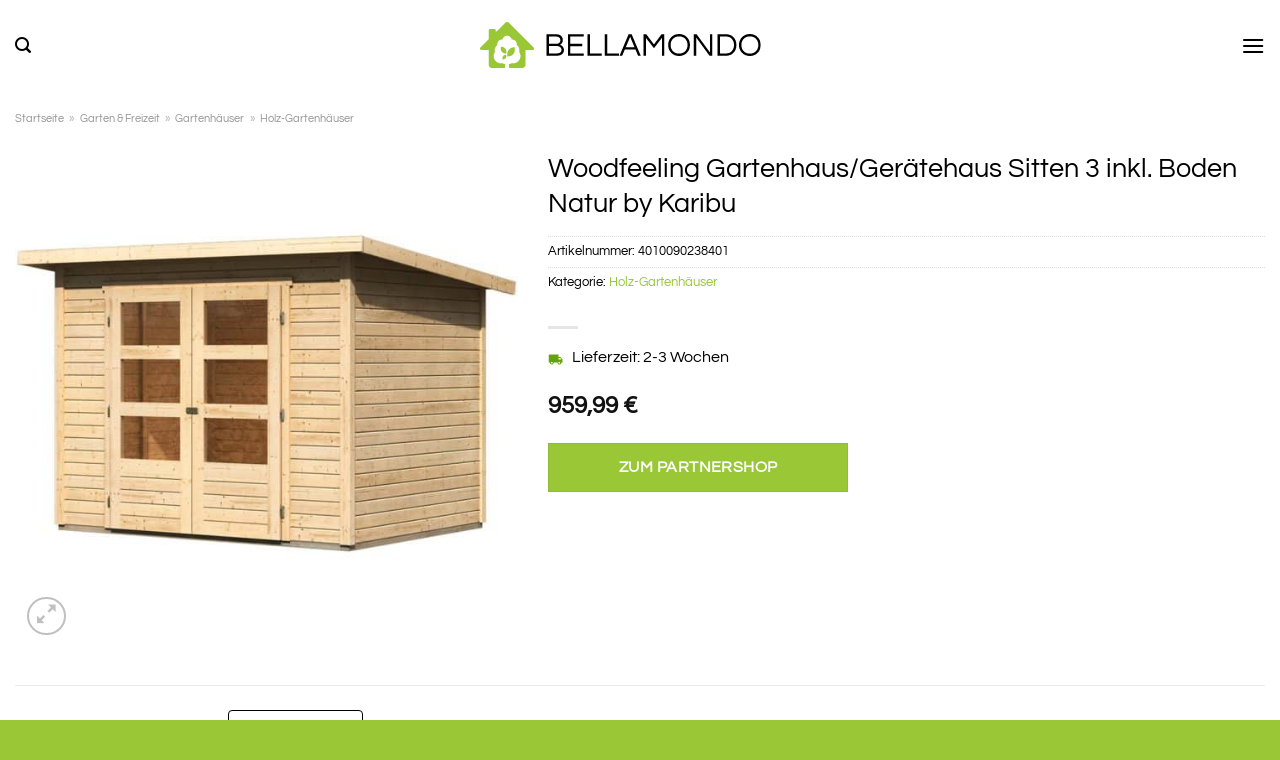

--- FILE ---
content_type: text/html; charset=UTF-8
request_url: https://www.bellamondo.de/woodfeeling-gartenhaus-geraetehaus-sitten-3-inkl-boden-natur-by-karibu/
body_size: 37501
content:
<!DOCTYPE html>
<html lang="de" class="loading-site no-js">
<head><meta charset="UTF-8" /><script>if(navigator.userAgent.match(/MSIE|Internet Explorer/i)||navigator.userAgent.match(/Trident\/7\..*?rv:11/i)){var href=document.location.href;if(!href.match(/[?&]nowprocket/)){if(href.indexOf("?")==-1){if(href.indexOf("#")==-1){document.location.href=href+"?nowprocket=1"}else{document.location.href=href.replace("#","?nowprocket=1#")}}else{if(href.indexOf("#")==-1){document.location.href=href+"&nowprocket=1"}else{document.location.href=href.replace("#","&nowprocket=1#")}}}}</script><script>class RocketLazyLoadScripts{constructor(){this.v="1.2.3",this.triggerEvents=["keydown","mousedown","mousemove","touchmove","touchstart","touchend","wheel"],this.userEventHandler=this._triggerListener.bind(this),this.touchStartHandler=this._onTouchStart.bind(this),this.touchMoveHandler=this._onTouchMove.bind(this),this.touchEndHandler=this._onTouchEnd.bind(this),this.clickHandler=this._onClick.bind(this),this.interceptedClicks=[],window.addEventListener("pageshow",t=>{this.persisted=t.persisted}),window.addEventListener("DOMContentLoaded",()=>{this._preconnect3rdParties()}),this.delayedScripts={normal:[],async:[],defer:[]},this.trash=[],this.allJQueries=[]}_addUserInteractionListener(t){if(document.hidden){t._triggerListener();return}this.triggerEvents.forEach(e=>window.addEventListener(e,t.userEventHandler,{passive:!0})),window.addEventListener("touchstart",t.touchStartHandler,{passive:!0}),window.addEventListener("mousedown",t.touchStartHandler),document.addEventListener("visibilitychange",t.userEventHandler)}_removeUserInteractionListener(){this.triggerEvents.forEach(t=>window.removeEventListener(t,this.userEventHandler,{passive:!0})),document.removeEventListener("visibilitychange",this.userEventHandler)}_onTouchStart(t){"HTML"!==t.target.tagName&&(window.addEventListener("touchend",this.touchEndHandler),window.addEventListener("mouseup",this.touchEndHandler),window.addEventListener("touchmove",this.touchMoveHandler,{passive:!0}),window.addEventListener("mousemove",this.touchMoveHandler),t.target.addEventListener("click",this.clickHandler),this._renameDOMAttribute(t.target,"onclick","rocket-onclick"),this._pendingClickStarted())}_onTouchMove(t){window.removeEventListener("touchend",this.touchEndHandler),window.removeEventListener("mouseup",this.touchEndHandler),window.removeEventListener("touchmove",this.touchMoveHandler,{passive:!0}),window.removeEventListener("mousemove",this.touchMoveHandler),t.target.removeEventListener("click",this.clickHandler),this._renameDOMAttribute(t.target,"rocket-onclick","onclick"),this._pendingClickFinished()}_onTouchEnd(t){window.removeEventListener("touchend",this.touchEndHandler),window.removeEventListener("mouseup",this.touchEndHandler),window.removeEventListener("touchmove",this.touchMoveHandler,{passive:!0}),window.removeEventListener("mousemove",this.touchMoveHandler)}_onClick(t){t.target.removeEventListener("click",this.clickHandler),this._renameDOMAttribute(t.target,"rocket-onclick","onclick"),this.interceptedClicks.push(t),t.preventDefault(),t.stopPropagation(),t.stopImmediatePropagation(),this._pendingClickFinished()}_replayClicks(){window.removeEventListener("touchstart",this.touchStartHandler,{passive:!0}),window.removeEventListener("mousedown",this.touchStartHandler),this.interceptedClicks.forEach(t=>{t.target.dispatchEvent(new MouseEvent("click",{view:t.view,bubbles:!0,cancelable:!0}))})}_waitForPendingClicks(){return new Promise(t=>{this._isClickPending?this._pendingClickFinished=t:t()})}_pendingClickStarted(){this._isClickPending=!0}_pendingClickFinished(){this._isClickPending=!1}_renameDOMAttribute(t,e,r){t.hasAttribute&&t.hasAttribute(e)&&(event.target.setAttribute(r,event.target.getAttribute(e)),event.target.removeAttribute(e))}_triggerListener(){this._removeUserInteractionListener(this),"loading"===document.readyState?document.addEventListener("DOMContentLoaded",this._loadEverythingNow.bind(this)):this._loadEverythingNow()}_preconnect3rdParties(){let t=[];document.querySelectorAll("script[type=rocketlazyloadscript]").forEach(e=>{if(e.hasAttribute("src")){let r=new URL(e.src).origin;r!==location.origin&&t.push({src:r,crossOrigin:e.crossOrigin||"module"===e.getAttribute("data-rocket-type")})}}),t=[...new Map(t.map(t=>[JSON.stringify(t),t])).values()],this._batchInjectResourceHints(t,"preconnect")}async _loadEverythingNow(){this.lastBreath=Date.now(),this._delayEventListeners(this),this._delayJQueryReady(this),this._handleDocumentWrite(),this._registerAllDelayedScripts(),this._preloadAllScripts(),await this._loadScriptsFromList(this.delayedScripts.normal),await this._loadScriptsFromList(this.delayedScripts.defer),await this._loadScriptsFromList(this.delayedScripts.async);try{await this._triggerDOMContentLoaded(),await this._triggerWindowLoad()}catch(t){console.error(t)}window.dispatchEvent(new Event("rocket-allScriptsLoaded")),this._waitForPendingClicks().then(()=>{this._replayClicks()}),this._emptyTrash()}_registerAllDelayedScripts(){document.querySelectorAll("script[type=rocketlazyloadscript]").forEach(t=>{t.hasAttribute("data-rocket-src")?t.hasAttribute("async")&&!1!==t.async?this.delayedScripts.async.push(t):t.hasAttribute("defer")&&!1!==t.defer||"module"===t.getAttribute("data-rocket-type")?this.delayedScripts.defer.push(t):this.delayedScripts.normal.push(t):this.delayedScripts.normal.push(t)})}async _transformScript(t){return new Promise((await this._littleBreath(),navigator.userAgent.indexOf("Firefox/")>0||""===navigator.vendor)?e=>{let r=document.createElement("script");[...t.attributes].forEach(t=>{let e=t.nodeName;"type"!==e&&("data-rocket-type"===e&&(e="type"),"data-rocket-src"===e&&(e="src"),r.setAttribute(e,t.nodeValue))}),t.text&&(r.text=t.text),r.hasAttribute("src")?(r.addEventListener("load",e),r.addEventListener("error",e)):(r.text=t.text,e());try{t.parentNode.replaceChild(r,t)}catch(i){e()}}:async e=>{function r(){t.setAttribute("data-rocket-status","failed"),e()}try{let i=t.getAttribute("data-rocket-type"),n=t.getAttribute("data-rocket-src");t.text,i?(t.type=i,t.removeAttribute("data-rocket-type")):t.removeAttribute("type"),t.addEventListener("load",function r(){t.setAttribute("data-rocket-status","executed"),e()}),t.addEventListener("error",r),n?(t.removeAttribute("data-rocket-src"),t.src=n):t.src="data:text/javascript;base64,"+window.btoa(unescape(encodeURIComponent(t.text)))}catch(s){r()}})}async _loadScriptsFromList(t){let e=t.shift();return e&&e.isConnected?(await this._transformScript(e),this._loadScriptsFromList(t)):Promise.resolve()}_preloadAllScripts(){this._batchInjectResourceHints([...this.delayedScripts.normal,...this.delayedScripts.defer,...this.delayedScripts.async],"preload")}_batchInjectResourceHints(t,e){var r=document.createDocumentFragment();t.forEach(t=>{let i=t.getAttribute&&t.getAttribute("data-rocket-src")||t.src;if(i){let n=document.createElement("link");n.href=i,n.rel=e,"preconnect"!==e&&(n.as="script"),t.getAttribute&&"module"===t.getAttribute("data-rocket-type")&&(n.crossOrigin=!0),t.crossOrigin&&(n.crossOrigin=t.crossOrigin),t.integrity&&(n.integrity=t.integrity),r.appendChild(n),this.trash.push(n)}}),document.head.appendChild(r)}_delayEventListeners(t){let e={};function r(t,r){!function t(r){!e[r]&&(e[r]={originalFunctions:{add:r.addEventListener,remove:r.removeEventListener},eventsToRewrite:[]},r.addEventListener=function(){arguments[0]=i(arguments[0]),e[r].originalFunctions.add.apply(r,arguments)},r.removeEventListener=function(){arguments[0]=i(arguments[0]),e[r].originalFunctions.remove.apply(r,arguments)});function i(t){return e[r].eventsToRewrite.indexOf(t)>=0?"rocket-"+t:t}}(t),e[t].eventsToRewrite.push(r)}function i(t,e){let r=t[e];Object.defineProperty(t,e,{get:()=>r||function(){},set(i){t["rocket"+e]=r=i}})}r(document,"DOMContentLoaded"),r(window,"DOMContentLoaded"),r(window,"load"),r(window,"pageshow"),r(document,"readystatechange"),i(document,"onreadystatechange"),i(window,"onload"),i(window,"onpageshow")}_delayJQueryReady(t){let e;function r(r){if(r&&r.fn&&!t.allJQueries.includes(r)){r.fn.ready=r.fn.init.prototype.ready=function(e){return t.domReadyFired?e.bind(document)(r):document.addEventListener("rocket-DOMContentLoaded",()=>e.bind(document)(r)),r([])};let i=r.fn.on;r.fn.on=r.fn.init.prototype.on=function(){if(this[0]===window){function t(t){return t.split(" ").map(t=>"load"===t||0===t.indexOf("load.")?"rocket-jquery-load":t).join(" ")}"string"==typeof arguments[0]||arguments[0]instanceof String?arguments[0]=t(arguments[0]):"object"==typeof arguments[0]&&Object.keys(arguments[0]).forEach(e=>{let r=arguments[0][e];delete arguments[0][e],arguments[0][t(e)]=r})}return i.apply(this,arguments),this},t.allJQueries.push(r)}e=r}r(window.jQuery),Object.defineProperty(window,"jQuery",{get:()=>e,set(t){r(t)}})}async _triggerDOMContentLoaded(){this.domReadyFired=!0,await this._littleBreath(),document.dispatchEvent(new Event("rocket-DOMContentLoaded")),await this._littleBreath(),window.dispatchEvent(new Event("rocket-DOMContentLoaded")),await this._littleBreath(),document.dispatchEvent(new Event("rocket-readystatechange")),await this._littleBreath(),document.rocketonreadystatechange&&document.rocketonreadystatechange()}async _triggerWindowLoad(){await this._littleBreath(),window.dispatchEvent(new Event("rocket-load")),await this._littleBreath(),window.rocketonload&&window.rocketonload(),await this._littleBreath(),this.allJQueries.forEach(t=>t(window).trigger("rocket-jquery-load")),await this._littleBreath();let t=new Event("rocket-pageshow");t.persisted=this.persisted,window.dispatchEvent(t),await this._littleBreath(),window.rocketonpageshow&&window.rocketonpageshow({persisted:this.persisted})}_handleDocumentWrite(){let t=new Map;document.write=document.writeln=function(e){let r=document.currentScript;r||console.error("WPRocket unable to document.write this: "+e);let i=document.createRange(),n=r.parentElement,s=t.get(r);void 0===s&&(s=r.nextSibling,t.set(r,s));let a=document.createDocumentFragment();i.setStart(a,0),a.appendChild(i.createContextualFragment(e)),n.insertBefore(a,s)}}async _littleBreath(){Date.now()-this.lastBreath>45&&(await this._requestAnimFrame(),this.lastBreath=Date.now())}async _requestAnimFrame(){return document.hidden?new Promise(t=>setTimeout(t)):new Promise(t=>requestAnimationFrame(t))}_emptyTrash(){this.trash.forEach(t=>t.remove())}static run(){let t=new RocketLazyLoadScripts;t._addUserInteractionListener(t)}}RocketLazyLoadScripts.run();</script>
	
	<link rel="profile" href="http://gmpg.org/xfn/11" />
	<link rel="pingback" href="https://www.bellamondo.de/xmlrpc.php" />

	<script type="rocketlazyloadscript">(function(html){html.className = html.className.replace(/\bno-js\b/,'js')})(document.documentElement);</script>
<meta name='robots' content='index, follow, max-image-preview:large, max-snippet:-1, max-video-preview:-1' />
<link rel="preload" href="https://www.bellamondo.de/wp-content/plugins/rate-my-post/public/css/fonts/ratemypost.ttf" type="font/ttf" as="font" crossorigin="anonymous"><meta name="viewport" content="width=device-width, initial-scale=1" />
	<!-- This site is optimized with the Yoast SEO plugin v26.8 - https://yoast.com/product/yoast-seo-wordpress/ -->
	<title>Woodfeeling Gartenhaus/Gerätehaus Sitten 3 inkl. Boden Natur by Karibu online kaufen bei bellamondo.de</title>
	<meta name="description" content="Hier Woodfeeling Gartenhaus/Gerätehaus Sitten 3 inkl. Boden Natur by Karibu online günstig zum top Preis kaufen! Schnelle Lieferung ✓ top Qualität ✓" />
	<link rel="canonical" href="https://www.bellamondo.de/woodfeeling-gartenhaus-geraetehaus-sitten-3-inkl-boden-natur-by-karibu/" />
	<meta property="og:locale" content="de_DE" />
	<meta property="og:type" content="article" />
	<meta property="og:title" content="Woodfeeling Gartenhaus/Gerätehaus Sitten 3 inkl. Boden Natur by Karibu online kaufen bei bellamondo.de" />
	<meta property="og:description" content="Hier Woodfeeling Gartenhaus/Gerätehaus Sitten 3 inkl. Boden Natur by Karibu online günstig zum top Preis kaufen! Schnelle Lieferung ✓ top Qualität ✓" />
	<meta property="og:url" content="https://www.bellamondo.de/woodfeeling-gartenhaus-geraetehaus-sitten-3-inkl-boden-natur-by-karibu/" />
	<meta property="og:site_name" content="bellamondo.de" />
	<meta property="article:modified_time" content="2025-06-08T09:16:21+00:00" />
	<meta property="og:image" content="https://www.bellamondo.de/wp-content/uploads/2022/04/114825_1.jpg" />
	<meta property="og:image:width" content="1500" />
	<meta property="og:image:height" content="1500" />
	<meta property="og:image:type" content="image/jpeg" />
	<meta name="twitter:card" content="summary_large_image" />
	<script type="application/ld+json" class="yoast-schema-graph">{"@context":"https://schema.org","@graph":[{"@type":"WebPage","@id":"https://www.bellamondo.de/woodfeeling-gartenhaus-geraetehaus-sitten-3-inkl-boden-natur-by-karibu/","url":"https://www.bellamondo.de/woodfeeling-gartenhaus-geraetehaus-sitten-3-inkl-boden-natur-by-karibu/","name":"Woodfeeling Gartenhaus/Gerätehaus Sitten 3 inkl. Boden Natur by Karibu online kaufen bei bellamondo.de","isPartOf":{"@id":"https://www.bellamondo.de/#website"},"primaryImageOfPage":{"@id":"https://www.bellamondo.de/woodfeeling-gartenhaus-geraetehaus-sitten-3-inkl-boden-natur-by-karibu/#primaryimage"},"image":{"@id":"https://www.bellamondo.de/woodfeeling-gartenhaus-geraetehaus-sitten-3-inkl-boden-natur-by-karibu/#primaryimage"},"thumbnailUrl":"https://www.bellamondo.de/wp-content/uploads/2022/04/114825_1.jpg","datePublished":"2022-04-12T09:11:50+00:00","dateModified":"2025-06-08T09:16:21+00:00","description":"Hier Woodfeeling Gartenhaus/Gerätehaus Sitten 3 inkl. Boden Natur by Karibu online günstig zum top Preis kaufen! Schnelle Lieferung ✓ top Qualität ✓","breadcrumb":{"@id":"https://www.bellamondo.de/woodfeeling-gartenhaus-geraetehaus-sitten-3-inkl-boden-natur-by-karibu/#breadcrumb"},"inLanguage":"de","potentialAction":[{"@type":"ReadAction","target":["https://www.bellamondo.de/woodfeeling-gartenhaus-geraetehaus-sitten-3-inkl-boden-natur-by-karibu/"]}]},{"@type":"ImageObject","inLanguage":"de","@id":"https://www.bellamondo.de/woodfeeling-gartenhaus-geraetehaus-sitten-3-inkl-boden-natur-by-karibu/#primaryimage","url":"https://www.bellamondo.de/wp-content/uploads/2022/04/114825_1.jpg","contentUrl":"https://www.bellamondo.de/wp-content/uploads/2022/04/114825_1.jpg","width":1500,"height":1500,"caption":"Woodfeeling Gartenhaus/Gerätehaus Sitten 3 inkl. Boden Natur by Karibu"},{"@type":"BreadcrumbList","@id":"https://www.bellamondo.de/woodfeeling-gartenhaus-geraetehaus-sitten-3-inkl-boden-natur-by-karibu/#breadcrumb","itemListElement":[{"@type":"ListItem","position":1,"name":"Startseite","item":"https://www.bellamondo.de/"},{"@type":"ListItem","position":2,"name":"Shop","item":"https://www.bellamondo.de/shop/"},{"@type":"ListItem","position":3,"name":"Woodfeeling Gartenhaus/Gerätehaus Sitten 3 inkl. Boden Natur by Karibu"}]},{"@type":"WebSite","@id":"https://www.bellamondo.de/#website","url":"https://www.bellamondo.de/","name":"Bellamondo.de","description":"","publisher":{"@id":"https://www.bellamondo.de/#organization"},"potentialAction":[{"@type":"SearchAction","target":{"@type":"EntryPoint","urlTemplate":"https://www.bellamondo.de/?s={search_term_string}"},"query-input":{"@type":"PropertyValueSpecification","valueRequired":true,"valueName":"search_term_string"}}],"inLanguage":"de"},{"@type":"Organization","@id":"https://www.bellamondo.de/#organization","name":"Bellamondo.de","url":"https://www.bellamondo.de/","logo":{"@type":"ImageObject","inLanguage":"de","@id":"https://www.bellamondo.de/#/schema/logo/image/","url":"https://www.bellamondo.de/wp-content/uploads/2022/04/bellamondo-favicon.png","contentUrl":"https://www.bellamondo.de/wp-content/uploads/2022/04/bellamondo-favicon.png","width":86,"height":86,"caption":"Bellamondo.de"},"image":{"@id":"https://www.bellamondo.de/#/schema/logo/image/"}}]}</script>
	<!-- / Yoast SEO plugin. -->



<link rel='prefetch' href='https://www.bellamondo.de/wp-content/themes/flatsome/assets/js/flatsome.js?ver=a0a7aee297766598a20e' />
<link rel='prefetch' href='https://www.bellamondo.de/wp-content/themes/flatsome/assets/js/chunk.slider.js?ver=3.18.6' />
<link rel='prefetch' href='https://www.bellamondo.de/wp-content/themes/flatsome/assets/js/chunk.popups.js?ver=3.18.6' />
<link rel='prefetch' href='https://www.bellamondo.de/wp-content/themes/flatsome/assets/js/chunk.tooltips.js?ver=3.18.6' />
<link rel='prefetch' href='https://www.bellamondo.de/wp-content/themes/flatsome/assets/js/woocommerce.js?ver=49415fe6a9266f32f1f2' />
<style id='wp-img-auto-sizes-contain-inline-css' type='text/css'>
img:is([sizes=auto i],[sizes^="auto," i]){contain-intrinsic-size:3000px 1500px}
/*# sourceURL=wp-img-auto-sizes-contain-inline-css */
</style>
<link data-minify="1" rel='stylesheet' id='maintenanceLayer-css' href='https://www.bellamondo.de/wp-content/cache/min/1/wp-content/plugins/dailylead_maintenance/css/layer.css?ver=1765558504' type='text/css' media='all' />
<link data-minify="1" rel='stylesheet' id='rate-my-post-css' href='https://www.bellamondo.de/wp-content/cache/min/1/wp-content/plugins/rate-my-post/public/css/rate-my-post.css?ver=1765558504' type='text/css' media='all' />
<style id='rate-my-post-inline-css' type='text/css'>
.rmp-widgets-container p {  font-size: 12px;}.rmp-rating-widget .rmp-icon--ratings {  font-size: 12px;}
/*# sourceURL=rate-my-post-inline-css */
</style>
<link rel='stylesheet' id='photoswipe-css' href='https://www.bellamondo.de/wp-content/plugins/woocommerce/assets/css/photoswipe/photoswipe.min.css?ver=9.4.1' type='text/css' media='all' />
<link rel='stylesheet' id='photoswipe-default-skin-css' href='https://www.bellamondo.de/wp-content/plugins/woocommerce/assets/css/photoswipe/default-skin/default-skin.min.css?ver=9.4.1' type='text/css' media='all' />
<style id='woocommerce-inline-inline-css' type='text/css'>
.woocommerce form .form-row .required { visibility: visible; }
/*# sourceURL=woocommerce-inline-inline-css */
</style>
<link rel='stylesheet' id='ez-toc-css' href='https://www.bellamondo.de/wp-content/plugins/easy-table-of-contents/assets/css/screen.min.css?ver=2.0.80' type='text/css' media='all' />
<style id='ez-toc-inline-css' type='text/css'>
div#ez-toc-container .ez-toc-title {font-size: 120%;}div#ez-toc-container .ez-toc-title {font-weight: 500;}div#ez-toc-container ul li , div#ez-toc-container ul li a {font-size: 95%;}div#ez-toc-container ul li , div#ez-toc-container ul li a {font-weight: 500;}div#ez-toc-container nav ul ul li {font-size: 90%;}div#ez-toc-container {background: #fff;border: 1px solid #000000;}div#ez-toc-container p.ez-toc-title , #ez-toc-container .ez_toc_custom_title_icon , #ez-toc-container .ez_toc_custom_toc_icon {color: #000000;}div#ez-toc-container ul.ez-toc-list a {color: #000000;}div#ez-toc-container ul.ez-toc-list a:hover {color: #000000;}div#ez-toc-container ul.ez-toc-list a:visited {color: #000000;}.ez-toc-counter nav ul li a::before {color: ;}.ez-toc-box-title {font-weight: bold; margin-bottom: 10px; text-align: center; text-transform: uppercase; letter-spacing: 1px; color: #666; padding-bottom: 5px;position:absolute;top:-4%;left:5%;background-color: inherit;transition: top 0.3s ease;}.ez-toc-box-title.toc-closed {top:-25%;}
.ez-toc-container-direction {direction: ltr;}.ez-toc-counter ul{counter-reset: item ;}.ez-toc-counter nav ul li a::before {content: counters(item, '.', decimal) '. ';display: inline-block;counter-increment: item;flex-grow: 0;flex-shrink: 0;margin-right: .2em; float: left; }.ez-toc-widget-direction {direction: ltr;}.ez-toc-widget-container ul{counter-reset: item ;}.ez-toc-widget-container nav ul li a::before {content: counters(item, '.', decimal) '. ';display: inline-block;counter-increment: item;flex-grow: 0;flex-shrink: 0;margin-right: .2em; float: left; }
/*# sourceURL=ez-toc-inline-css */
</style>
<link data-minify="1" rel='stylesheet' id='flatsome-main-css' href='https://www.bellamondo.de/wp-content/cache/min/1/wp-content/themes/flatsome/assets/css/flatsome.css?ver=1765558504' type='text/css' media='all' />
<style id='flatsome-main-inline-css' type='text/css'>
@font-face {
				font-family: "fl-icons";
				font-display: block;
				src: url(https://www.bellamondo.de/wp-content/themes/flatsome/assets/css/icons/fl-icons.eot?v=3.18.6);
				src:
					url(https://www.bellamondo.de/wp-content/themes/flatsome/assets/css/icons/fl-icons.eot#iefix?v=3.18.6) format("embedded-opentype"),
					url(https://www.bellamondo.de/wp-content/themes/flatsome/assets/css/icons/fl-icons.woff2?v=3.18.6) format("woff2"),
					url(https://www.bellamondo.de/wp-content/themes/flatsome/assets/css/icons/fl-icons.ttf?v=3.18.6) format("truetype"),
					url(https://www.bellamondo.de/wp-content/themes/flatsome/assets/css/icons/fl-icons.woff?v=3.18.6) format("woff"),
					url(https://www.bellamondo.de/wp-content/themes/flatsome/assets/css/icons/fl-icons.svg?v=3.18.6#fl-icons) format("svg");
			}
/*# sourceURL=flatsome-main-inline-css */
</style>
<link data-minify="1" rel='stylesheet' id='flatsome-shop-css' href='https://www.bellamondo.de/wp-content/cache/min/1/wp-content/themes/flatsome/assets/css/flatsome-shop.css?ver=1765558504' type='text/css' media='all' />
<script data-minify="1" type="text/javascript" src="https://www.bellamondo.de/wp-content/cache/min/1/wp-content/plugins/dailylead_maintenance/js/layerShow.js?ver=1765558504" id="maintenanceLayerShow-js" defer></script>
<script data-minify="1" type="text/javascript" src="https://www.bellamondo.de/wp-content/cache/min/1/wp-content/plugins/dailylead_maintenance/js/layer.js?ver=1765558504" id="maintenanceLayer-js" defer></script>
<script type="rocketlazyloadscript" data-rocket-type="text/javascript" data-rocket-src="https://www.bellamondo.de/wp-includes/js/jquery/jquery.min.js?ver=3.7.1" id="jquery-core-js" defer></script>
<script type="rocketlazyloadscript" data-rocket-type="text/javascript" data-rocket-src="https://www.bellamondo.de/wp-content/plugins/woocommerce/assets/js/jquery-blockui/jquery.blockUI.min.js?ver=2.7.0-wc.9.4.1" id="jquery-blockui-js" data-wp-strategy="defer" defer></script>
<script type="text/javascript" id="wc-add-to-cart-js-extra">
/* <![CDATA[ */
var wc_add_to_cart_params = {"ajax_url":"/wp-admin/admin-ajax.php","wc_ajax_url":"/?wc-ajax=%%endpoint%%","i18n_view_cart":"Warenkorb anzeigen","cart_url":"https://www.bellamondo.de/cart/","is_cart":"","cart_redirect_after_add":"no"};
//# sourceURL=wc-add-to-cart-js-extra
/* ]]> */
</script>
<script type="rocketlazyloadscript" data-rocket-type="text/javascript" data-rocket-src="https://www.bellamondo.de/wp-content/plugins/woocommerce/assets/js/frontend/add-to-cart.min.js?ver=9.4.1" id="wc-add-to-cart-js" defer="defer" data-wp-strategy="defer"></script>
<script type="rocketlazyloadscript" data-rocket-type="text/javascript" data-rocket-src="https://www.bellamondo.de/wp-content/plugins/woocommerce/assets/js/photoswipe/photoswipe.min.js?ver=4.1.1-wc.9.4.1" id="photoswipe-js" defer="defer" data-wp-strategy="defer"></script>
<script type="rocketlazyloadscript" data-rocket-type="text/javascript" data-rocket-src="https://www.bellamondo.de/wp-content/plugins/woocommerce/assets/js/photoswipe/photoswipe-ui-default.min.js?ver=4.1.1-wc.9.4.1" id="photoswipe-ui-default-js" defer="defer" data-wp-strategy="defer"></script>
<script type="text/javascript" id="wc-single-product-js-extra">
/* <![CDATA[ */
var wc_single_product_params = {"i18n_required_rating_text":"Bitte w\u00e4hle eine Bewertung","review_rating_required":"yes","flexslider":{"rtl":false,"animation":"slide","smoothHeight":true,"directionNav":false,"controlNav":"thumbnails","slideshow":false,"animationSpeed":500,"animationLoop":false,"allowOneSlide":false},"zoom_enabled":"","zoom_options":[],"photoswipe_enabled":"1","photoswipe_options":{"shareEl":false,"closeOnScroll":false,"history":false,"hideAnimationDuration":0,"showAnimationDuration":0},"flexslider_enabled":""};
//# sourceURL=wc-single-product-js-extra
/* ]]> */
</script>
<script type="rocketlazyloadscript" data-rocket-type="text/javascript" data-rocket-src="https://www.bellamondo.de/wp-content/plugins/woocommerce/assets/js/frontend/single-product.min.js?ver=9.4.1" id="wc-single-product-js" defer="defer" data-wp-strategy="defer"></script>
<script type="rocketlazyloadscript" data-rocket-type="text/javascript" data-rocket-src="https://www.bellamondo.de/wp-content/plugins/woocommerce/assets/js/js-cookie/js.cookie.min.js?ver=2.1.4-wc.9.4.1" id="js-cookie-js" data-wp-strategy="defer" defer></script>
<style>.woocommerce-product-gallery{ opacity: 1 !important; }</style><script type="rocketlazyloadscript">
  var _paq = window._paq = window._paq || [];
  /* tracker methods like "setCustomDimension" should be called before "trackPageView" */
  _paq.push(['trackPageView']);
  _paq.push(['enableLinkTracking']);
  (function() {
    var u="//stats.dailylead.de/";
    _paq.push(['setTrackerUrl', u+'matomo.php']);
    _paq.push(['setSiteId', '21']);
    var d=document, g=d.createElement('script'), s=d.getElementsByTagName('script')[0];
    g.async=true; g.src=u+'matomo.js'; s.parentNode.insertBefore(g,s);
  })();
</script>	<noscript><style>.woocommerce-product-gallery{ opacity: 1 !important; }</style></noscript>
	<style class='wp-fonts-local' type='text/css'>
@font-face{font-family:Inter;font-style:normal;font-weight:300 900;font-display:fallback;src:url('https://www.bellamondo.de/wp-content/plugins/woocommerce/assets/fonts/Inter-VariableFont_slnt,wght.woff2') format('woff2');font-stretch:normal;}
@font-face{font-family:Cardo;font-style:normal;font-weight:400;font-display:fallback;src:url('https://www.bellamondo.de/wp-content/plugins/woocommerce/assets/fonts/cardo_normal_400.woff2') format('woff2');}
</style>
<link rel="icon" href="https://www.bellamondo.de/wp-content/uploads/2022/04/cropped-bellamondo-favicon-32x32.png" sizes="32x32" />
<link rel="icon" href="https://www.bellamondo.de/wp-content/uploads/2022/04/cropped-bellamondo-favicon-192x192.png" sizes="192x192" />
<link rel="apple-touch-icon" href="https://www.bellamondo.de/wp-content/uploads/2022/04/cropped-bellamondo-favicon-180x180.png" />
<meta name="msapplication-TileImage" content="https://www.bellamondo.de/wp-content/uploads/2022/04/cropped-bellamondo-favicon-270x270.png" />
<style id="custom-css" type="text/css">:root {--primary-color: #99c735;--fs-color-primary: #99c735;--fs-color-secondary: #99c735;--fs-color-success: #7a9c59;--fs-color-alert: #b20000;--fs-experimental-link-color: #99c735;--fs-experimental-link-color-hover: #000000;}.tooltipster-base {--tooltip-color: #fff;--tooltip-bg-color: #000;}.off-canvas-right .mfp-content, .off-canvas-left .mfp-content {--drawer-width: 300px;}.off-canvas .mfp-content.off-canvas-cart {--drawer-width: 360px;}.container-width, .full-width .ubermenu-nav, .container, .row{max-width: 1370px}.row.row-collapse{max-width: 1340px}.row.row-small{max-width: 1362.5px}.row.row-large{max-width: 1400px}.header-main{height: 90px}#logo img{max-height: 90px}#logo{width:420px;}#logo img{padding:22px 0;}.header-bottom{min-height: 55px}.header-top{min-height: 30px}.transparent .header-main{height: 90px}.transparent #logo img{max-height: 90px}.has-transparent + .page-title:first-of-type,.has-transparent + #main > .page-title,.has-transparent + #main > div > .page-title,.has-transparent + #main .page-header-wrapper:first-of-type .page-title{padding-top: 170px;}.header.show-on-scroll,.stuck .header-main{height:70px!important}.stuck #logo img{max-height: 70px!important}.search-form{ width: 65%;}.header-bottom {background-color: #ffffff}.header-main .nav > li > a{line-height: 16px }.header-bottom-nav > li > a{line-height: 20px }@media (max-width: 549px) {.header-main{height: 70px}#logo img{max-height: 70px}}.main-menu-overlay{background-color: #ffffff}body{color: #000000}h1,h2,h3,h4,h5,h6,.heading-font{color: #000000;}body{font-size: 100%;}body{font-family: Questrial, sans-serif;}body {font-weight: 400;font-style: normal;}.nav > li > a {font-family: Questrial, sans-serif;}.mobile-sidebar-levels-2 .nav > li > ul > li > a {font-family: Questrial, sans-serif;}.nav > li > a,.mobile-sidebar-levels-2 .nav > li > ul > li > a {font-weight: 400;font-style: normal;}h1,h2,h3,h4,h5,h6,.heading-font, .off-canvas-center .nav-sidebar.nav-vertical > li > a{font-family: Questrial, sans-serif;}h1,h2,h3,h4,h5,h6,.heading-font,.banner h1,.banner h2 {font-weight: 400;font-style: normal;}.alt-font{font-family: "Dancing Script", sans-serif;}.alt-font {font-weight: 400!important;font-style: normal!important;}.header:not(.transparent) .header-nav-main.nav > li > a {color: #000000;}.header:not(.transparent) .header-bottom-nav.nav > li > a{color: #000000;}.widget:where(:not(.widget_shopping_cart)) a{color: #000000;}.widget:where(:not(.widget_shopping_cart)) a:hover{color: #99c735;}.widget .tagcloud a:hover{border-color: #99c735; background-color: #99c735;}.has-equal-box-heights .box-image {padding-top: 100%;}@media screen and (min-width: 550px){.products .box-vertical .box-image{min-width: 300px!important;width: 300px!important;}}.header-main .social-icons,.header-main .cart-icon strong,.header-main .menu-title,.header-main .header-button > .button.is-outline,.header-main .nav > li > a > i:not(.icon-angle-down){color: #000000!important;}.header-main .header-button > .button.is-outline,.header-main .cart-icon strong:after,.header-main .cart-icon strong{border-color: #000000!important;}.header-main .header-button > .button:not(.is-outline){background-color: #000000!important;}.header-main .current-dropdown .cart-icon strong,.header-main .header-button > .button:hover,.header-main .header-button > .button:hover i,.header-main .header-button > .button:hover span{color:#FFF!important;}.header-main .menu-title:hover,.header-main .social-icons a:hover,.header-main .header-button > .button.is-outline:hover,.header-main .nav > li > a:hover > i:not(.icon-angle-down){color: #000000!important;}.header-main .current-dropdown .cart-icon strong,.header-main .header-button > .button:hover{background-color: #000000!important;}.header-main .current-dropdown .cart-icon strong:after,.header-main .current-dropdown .cart-icon strong,.header-main .header-button > .button:hover{border-color: #000000!important;}.absolute-footer, html{background-color: #99c735}.page-title-small + main .product-container > .row{padding-top:0;}.header-vertical-menu__opener{height: 55px}.header-vertical-menu__opener {width: 300px}.header-vertical-menu__fly-out {width: 300px}.header-vertical-menu__opener{color: #ffffff}.nav-vertical-fly-out > li + li {border-top-width: 1px; border-top-style: solid;}/* Custom CSS *//* questrial-regular - latin */@font-face {font-family: 'Questrial';font-style: normal;font-weight: 400;src: url('../fonts/questrial-v17-latin-regular.eot'); /* IE9 Compat Modes */src: local(''), url('../fonts/questrial-v17-latin-regular.eot?#iefix') format('embedded-opentype'), /* IE6-IE8 */ url('../fonts/questrial-v17-latin-regular.woff2') format('woff2'), /* Super Modern Browsers */ url('../fonts/questrial-v17-latin-regular.woff') format('woff'), /* Modern Browsers */ url('../fonts/questrial-v17-latin-regular.ttf') format('truetype'), /* Safari, Android, iOS */ url('../fonts/questrial-v17-latin-regular.svg#Questrial') format('svg'); /* Legacy iOS */}/*** START MENU frühes umschalten auf MobileCSS ***/@media (min-width: 850px) and (max-width: 1290px) {header [data-show=show-for-medium], header .show-for-medium {display: block !important;}}@media (max-width: 1290px) {header [data-show=hide-for-medium], header .hide-for-medium {display: none !important;}.medium-logo-center .logo {-webkit-box-ordinal-group: 2;-ms-flex-order: 2;order: 2;}header .show-for-medium.flex-right {-webkit-box-ordinal-group: 3;-ms-flex-order: 3;order: 3;}.medium-logo-center .logo img {margin: 0 auto;}}/*** END MENUfrühes umschalten auf MobileCSS ***/.header-vertical-menu__fly-out .current-dropdown.menu-item .nav-dropdown {display: block;}.header-vertical-menu__opener {font-size: initial;}.off-canvas-right .mfp-content, .off-canvas-left .mfp-content {max-width: 300px;width:100%}.off-canvas-left.mfp-ready .mfp-close {color: black;}.product-summary .woocommerce-Price-currencySymbol {font-size: inherit;vertical-align: inherit;margin-top: inherit;}.product-section-title-related {text-align: center;padding-top: 45px;}.yith-wcwl-add-to-wishlist {margin-top: 10px;margin-bottom: 30px;}.page-title {margin-top: 20px;}@media screen and (min-width: 850px) {.page-title-inner {padding-top: 0;min-height: auto;}}/*** START Sticky Banner ***/.sticky-add-to-cart__product img {display: none;}.sticky-add-to-cart__product .product-title-small {display: none;}.sticky-add-to-cart--active .cart {margin: 0 3px 0 15px;padding-top: 5px;padding-bottom: 5px;max-width: 270px;flex-grow: 1;}.sticky-add-to-cart.sticky-add-to-cart--active .single_add_to_cart_button{margin: 0;padding-top: 7px;padding-bottom: 7px;border-radius: 99px;width: 100%;}.single_add_to_cart_button,.sticky-add-to-cart:not(.sticky-add-to-cart--active) .single_add_to_cart_button {padding: 5px;max-width: 300px;width:100%;margin:0;}.sticky-add-to-cart--active {-webkit-backdrop-filter: blur(7px);backdrop-filter: blur(7px);display: flex;justify-content: center;padding: 3px 10px;}.sticky-add-to-cart__product .product-title-small {height: 14px;overflow: hidden;}.sticky-add-to-cart--active .woocommerce-variation-price, .sticky-add-to-cart--active .product-page-price {font-size: 24px;}.sticky-add-to-cart--active .price del {font-size: 50%;margin-bottom: 4px;}.sticky-add-to-cart--active .price del::after {width: 50%;}.sticky-add-to-cart--active .price-wrapper .price {display: flex;flex-direction: column;}/*** END Sticky Banner ***/.yadore {display: grid;grid-template-columns: repeat(4,minmax(0,1fr));gap:1rem;}.col-4 .yadore {display: grid;grid-template-columns: repeat(4,minmax(0,1fr));gap:1rem;}.yadore .yadore-item {background: #fff;border-radius: 15px;}.yadore .yadore-item li.delivery_time,.yadore .yadore-item li.stock_status,.yadore .yadore-item li.stock_status.nicht {list-style-type: none;padding: 0px 0 0px 24px;margin: 0px!important;}.yadore .yadore-item img:not(.logo) {min-height: 170px;max-height: 170px;}.yadore .yadore-item img.logo {max-width: 70px;max-height: 30px;}.ayo-logo-name {margin-top: 12px;display: block;white-space: nowrap;font-size: xx-small;}.product-info {display: flex;flex-direction: column;padding-bottom: 0;}.product-info.product-title {order: 1;}.product-info .is-divider {order: 2;}.product-info .product-short-description {order: 3;}.product-info .product-short-description li {list-style-type: none;padding: 0px 0 3px 24px;margin: 0px!important;}li.delivery_time,.product-info .product-short-description li.delivery_time {background: url([data-uri]) no-repeat left center;}li.delivery_time,.product-info .product-short-description li.delivery_time {background: url([data-uri]) no-repeat left center;}li.stock_status,.product-info .product-short-description li.stock_status {background: url([data-uri]) no-repeat left center;}li.stock_status.nicht,.product-info .product-short-description li.stock_status.nicht {background: url([data-uri]) no-repeat left center;}.product-info .price-wrapper {order: 4;}.product-info .price-wrapper .price {margin: 0;}.product-info .cart,.product-info .sticky-add-to-cart-wrapper {order:5;margin: 25px 0;}.product-info .yith-wcwl-add-to-wishlist {order: 6;margin: 0;}.overflow-hidden { overflow: hidden;}.overflow-hidden.banner h3 {line-height: 0;}.nowrap { white-space: nowrap;}.height-40 {height: 40px !important;}.m-0 {margin: 0 !important;}a.stretched-link:after {position: absolute;top: 0;right: 0;bottom: 0;left: 0;pointer-events: auto;content: "";background-color: rgba(0,0,0,0.0);z-index: 1;}.z-index-0 {z-index: 0;}.z-index-10 {z-index: 10;}.price del {text-decoration-line: none;position: relative;}.price del::after {content: '';position: absolute;border-top: 2px solid red;width: 100%;height: 100%;left: 0;transform: rotate(-10deg);top: 50%;}#wrapper:after {position: absolute;content: "";background: white;width: 100%;height: 35px;backdrop-filter: blur(1000px);}/* START Mobile Menu */.off-canvas-left .mfp-content, .off-canvas-right .mfp-content {width: 75%;max-width: 360px;}.off-canvas-left .mfp-content .nav>li>a, .off-canvas-right .mfp-content .nav>li>a,.mobile-sidebar-levels-2 .nav-slide>li>.sub-menu>li:not(.nav-slide-header)>a, .mobile-sidebar-levels-2 .nav-slide>li>ul.children>li:not(.nav-slide-header)>a {font-size: 1.1em;color: #000;}.mobile-sidebar-levels-2 .nav-slide>li>.sub-menu>li:not(.nav-slide-header)>a, .mobile-sidebar-levels-2 .nav-slide>li>ul.children>li:not(.nav-slide-header)>a {text-transform: none;}/* END Mobile Menu */.product-title a {color: #000000;}.product-title a:hover {color: var(--fs-experimental-link-color);}/* Custom CSS Tablet */@media (max-width: 849px){.nav li a,.nav-vertical>li>ul li a,.nav-slide-header .toggle,.mobile-sidebar-levels-2 .nav-slide>li>ul.children>li>a, .mobile-sidebar-levels-2 .nav-slide>li>.sub-menu>li>a {color: #000 !important;opacity: 1;}/*** START Sticky Banner ***/.sticky-add-to-cart--active {justify-content: space-between;font-size: .9em;}/*** END Sticky Banner ***/.yadore,.col-4 .yadore {grid-template-columns: repeat(2,minmax(0,1fr));}.post-title.is-large {font-size: 1.75em;}}/* Custom CSS Mobile */@media (max-width: 549px){/*** START Sticky Banner ***/.sticky-add-to-cart:not(.sticky-add-to-cart--active) {width: 100% !important;max-width: 100%;}.sticky-add-to-cart:not(.sticky-add-to-cart--active) .single_add_to_cart_button {padding: 5px 25px;max-width: 100%;}/*** END Sticky Banner ***/.single_add_to_cart_button {padding: 5px 25px;max-width: 100%;width: 100%;}.yadore,.col-4 .yadore {grid-template-columns: repeat(1,minmax(0,1fr));}}.label-new.menu-item > a:after{content:"Neu";}.label-hot.menu-item > a:after{content:"Hot";}.label-sale.menu-item > a:after{content:"Aktion";}.label-popular.menu-item > a:after{content:"Beliebt";}</style>		<style type="text/css" id="wp-custom-css">
			html, body {
    overflow: visible;
}		</style>
		<style id="kirki-inline-styles">/* vietnamese */
@font-face {
  font-family: 'Questrial';
  font-style: normal;
  font-weight: 400;
  font-display: swap;
  src: url(https://www.bellamondo.de/wp-content/fonts/questrial/QdVUSTchPBm7nuUeVf70sSFlq20.woff2) format('woff2');
  unicode-range: U+0102-0103, U+0110-0111, U+0128-0129, U+0168-0169, U+01A0-01A1, U+01AF-01B0, U+0300-0301, U+0303-0304, U+0308-0309, U+0323, U+0329, U+1EA0-1EF9, U+20AB;
}
/* latin-ext */
@font-face {
  font-family: 'Questrial';
  font-style: normal;
  font-weight: 400;
  font-display: swap;
  src: url(https://www.bellamondo.de/wp-content/fonts/questrial/QdVUSTchPBm7nuUeVf70sCFlq20.woff2) format('woff2');
  unicode-range: U+0100-02BA, U+02BD-02C5, U+02C7-02CC, U+02CE-02D7, U+02DD-02FF, U+0304, U+0308, U+0329, U+1D00-1DBF, U+1E00-1E9F, U+1EF2-1EFF, U+2020, U+20A0-20AB, U+20AD-20C0, U+2113, U+2C60-2C7F, U+A720-A7FF;
}
/* latin */
@font-face {
  font-family: 'Questrial';
  font-style: normal;
  font-weight: 400;
  font-display: swap;
  src: url(https://www.bellamondo.de/wp-content/fonts/questrial/QdVUSTchPBm7nuUeVf70viFl.woff2) format('woff2');
  unicode-range: U+0000-00FF, U+0131, U+0152-0153, U+02BB-02BC, U+02C6, U+02DA, U+02DC, U+0304, U+0308, U+0329, U+2000-206F, U+20AC, U+2122, U+2191, U+2193, U+2212, U+2215, U+FEFF, U+FFFD;
}/* vietnamese */
@font-face {
  font-family: 'Dancing Script';
  font-style: normal;
  font-weight: 400;
  font-display: swap;
  src: url(https://www.bellamondo.de/wp-content/fonts/dancing-script/If2cXTr6YS-zF4S-kcSWSVi_sxjsohD9F50Ruu7BMSo3Rep8ltA.woff2) format('woff2');
  unicode-range: U+0102-0103, U+0110-0111, U+0128-0129, U+0168-0169, U+01A0-01A1, U+01AF-01B0, U+0300-0301, U+0303-0304, U+0308-0309, U+0323, U+0329, U+1EA0-1EF9, U+20AB;
}
/* latin-ext */
@font-face {
  font-family: 'Dancing Script';
  font-style: normal;
  font-weight: 400;
  font-display: swap;
  src: url(https://www.bellamondo.de/wp-content/fonts/dancing-script/If2cXTr6YS-zF4S-kcSWSVi_sxjsohD9F50Ruu7BMSo3ROp8ltA.woff2) format('woff2');
  unicode-range: U+0100-02BA, U+02BD-02C5, U+02C7-02CC, U+02CE-02D7, U+02DD-02FF, U+0304, U+0308, U+0329, U+1D00-1DBF, U+1E00-1E9F, U+1EF2-1EFF, U+2020, U+20A0-20AB, U+20AD-20C0, U+2113, U+2C60-2C7F, U+A720-A7FF;
}
/* latin */
@font-face {
  font-family: 'Dancing Script';
  font-style: normal;
  font-weight: 400;
  font-display: swap;
  src: url(https://www.bellamondo.de/wp-content/fonts/dancing-script/If2cXTr6YS-zF4S-kcSWSVi_sxjsohD9F50Ruu7BMSo3Sup8.woff2) format('woff2');
  unicode-range: U+0000-00FF, U+0131, U+0152-0153, U+02BB-02BC, U+02C6, U+02DA, U+02DC, U+0304, U+0308, U+0329, U+2000-206F, U+20AC, U+2122, U+2191, U+2193, U+2212, U+2215, U+FEFF, U+FFFD;
}</style><noscript><style id="rocket-lazyload-nojs-css">.rll-youtube-player, [data-lazy-src]{display:none !important;}</style></noscript><link data-minify="1" rel='stylesheet' id='wc-blocks-style-css' href='https://www.bellamondo.de/wp-content/cache/min/1/wp-content/plugins/woocommerce/assets/client/blocks/wc-blocks.css?ver=1765558504' type='text/css' media='all' />
<style id='global-styles-inline-css' type='text/css'>
:root{--wp--preset--aspect-ratio--square: 1;--wp--preset--aspect-ratio--4-3: 4/3;--wp--preset--aspect-ratio--3-4: 3/4;--wp--preset--aspect-ratio--3-2: 3/2;--wp--preset--aspect-ratio--2-3: 2/3;--wp--preset--aspect-ratio--16-9: 16/9;--wp--preset--aspect-ratio--9-16: 9/16;--wp--preset--color--black: #000000;--wp--preset--color--cyan-bluish-gray: #abb8c3;--wp--preset--color--white: #ffffff;--wp--preset--color--pale-pink: #f78da7;--wp--preset--color--vivid-red: #cf2e2e;--wp--preset--color--luminous-vivid-orange: #ff6900;--wp--preset--color--luminous-vivid-amber: #fcb900;--wp--preset--color--light-green-cyan: #7bdcb5;--wp--preset--color--vivid-green-cyan: #00d084;--wp--preset--color--pale-cyan-blue: #8ed1fc;--wp--preset--color--vivid-cyan-blue: #0693e3;--wp--preset--color--vivid-purple: #9b51e0;--wp--preset--color--primary: #99c735;--wp--preset--color--secondary: #99c735;--wp--preset--color--success: #7a9c59;--wp--preset--color--alert: #b20000;--wp--preset--gradient--vivid-cyan-blue-to-vivid-purple: linear-gradient(135deg,rgb(6,147,227) 0%,rgb(155,81,224) 100%);--wp--preset--gradient--light-green-cyan-to-vivid-green-cyan: linear-gradient(135deg,rgb(122,220,180) 0%,rgb(0,208,130) 100%);--wp--preset--gradient--luminous-vivid-amber-to-luminous-vivid-orange: linear-gradient(135deg,rgb(252,185,0) 0%,rgb(255,105,0) 100%);--wp--preset--gradient--luminous-vivid-orange-to-vivid-red: linear-gradient(135deg,rgb(255,105,0) 0%,rgb(207,46,46) 100%);--wp--preset--gradient--very-light-gray-to-cyan-bluish-gray: linear-gradient(135deg,rgb(238,238,238) 0%,rgb(169,184,195) 100%);--wp--preset--gradient--cool-to-warm-spectrum: linear-gradient(135deg,rgb(74,234,220) 0%,rgb(151,120,209) 20%,rgb(207,42,186) 40%,rgb(238,44,130) 60%,rgb(251,105,98) 80%,rgb(254,248,76) 100%);--wp--preset--gradient--blush-light-purple: linear-gradient(135deg,rgb(255,206,236) 0%,rgb(152,150,240) 100%);--wp--preset--gradient--blush-bordeaux: linear-gradient(135deg,rgb(254,205,165) 0%,rgb(254,45,45) 50%,rgb(107,0,62) 100%);--wp--preset--gradient--luminous-dusk: linear-gradient(135deg,rgb(255,203,112) 0%,rgb(199,81,192) 50%,rgb(65,88,208) 100%);--wp--preset--gradient--pale-ocean: linear-gradient(135deg,rgb(255,245,203) 0%,rgb(182,227,212) 50%,rgb(51,167,181) 100%);--wp--preset--gradient--electric-grass: linear-gradient(135deg,rgb(202,248,128) 0%,rgb(113,206,126) 100%);--wp--preset--gradient--midnight: linear-gradient(135deg,rgb(2,3,129) 0%,rgb(40,116,252) 100%);--wp--preset--font-size--small: 13px;--wp--preset--font-size--medium: 20px;--wp--preset--font-size--large: 36px;--wp--preset--font-size--x-large: 42px;--wp--preset--font-family--inter: "Inter", sans-serif;--wp--preset--font-family--cardo: Cardo;--wp--preset--spacing--20: 0.44rem;--wp--preset--spacing--30: 0.67rem;--wp--preset--spacing--40: 1rem;--wp--preset--spacing--50: 1.5rem;--wp--preset--spacing--60: 2.25rem;--wp--preset--spacing--70: 3.38rem;--wp--preset--spacing--80: 5.06rem;--wp--preset--shadow--natural: 6px 6px 9px rgba(0, 0, 0, 0.2);--wp--preset--shadow--deep: 12px 12px 50px rgba(0, 0, 0, 0.4);--wp--preset--shadow--sharp: 6px 6px 0px rgba(0, 0, 0, 0.2);--wp--preset--shadow--outlined: 6px 6px 0px -3px rgb(255, 255, 255), 6px 6px rgb(0, 0, 0);--wp--preset--shadow--crisp: 6px 6px 0px rgb(0, 0, 0);}:where(body) { margin: 0; }.wp-site-blocks > .alignleft { float: left; margin-right: 2em; }.wp-site-blocks > .alignright { float: right; margin-left: 2em; }.wp-site-blocks > .aligncenter { justify-content: center; margin-left: auto; margin-right: auto; }:where(.is-layout-flex){gap: 0.5em;}:where(.is-layout-grid){gap: 0.5em;}.is-layout-flow > .alignleft{float: left;margin-inline-start: 0;margin-inline-end: 2em;}.is-layout-flow > .alignright{float: right;margin-inline-start: 2em;margin-inline-end: 0;}.is-layout-flow > .aligncenter{margin-left: auto !important;margin-right: auto !important;}.is-layout-constrained > .alignleft{float: left;margin-inline-start: 0;margin-inline-end: 2em;}.is-layout-constrained > .alignright{float: right;margin-inline-start: 2em;margin-inline-end: 0;}.is-layout-constrained > .aligncenter{margin-left: auto !important;margin-right: auto !important;}.is-layout-constrained > :where(:not(.alignleft):not(.alignright):not(.alignfull)){margin-left: auto !important;margin-right: auto !important;}body .is-layout-flex{display: flex;}.is-layout-flex{flex-wrap: wrap;align-items: center;}.is-layout-flex > :is(*, div){margin: 0;}body .is-layout-grid{display: grid;}.is-layout-grid > :is(*, div){margin: 0;}body{padding-top: 0px;padding-right: 0px;padding-bottom: 0px;padding-left: 0px;}a:where(:not(.wp-element-button)){text-decoration: none;}:root :where(.wp-element-button, .wp-block-button__link){background-color: #32373c;border-width: 0;color: #fff;font-family: inherit;font-size: inherit;font-style: inherit;font-weight: inherit;letter-spacing: inherit;line-height: inherit;padding-top: calc(0.667em + 2px);padding-right: calc(1.333em + 2px);padding-bottom: calc(0.667em + 2px);padding-left: calc(1.333em + 2px);text-decoration: none;text-transform: inherit;}.has-black-color{color: var(--wp--preset--color--black) !important;}.has-cyan-bluish-gray-color{color: var(--wp--preset--color--cyan-bluish-gray) !important;}.has-white-color{color: var(--wp--preset--color--white) !important;}.has-pale-pink-color{color: var(--wp--preset--color--pale-pink) !important;}.has-vivid-red-color{color: var(--wp--preset--color--vivid-red) !important;}.has-luminous-vivid-orange-color{color: var(--wp--preset--color--luminous-vivid-orange) !important;}.has-luminous-vivid-amber-color{color: var(--wp--preset--color--luminous-vivid-amber) !important;}.has-light-green-cyan-color{color: var(--wp--preset--color--light-green-cyan) !important;}.has-vivid-green-cyan-color{color: var(--wp--preset--color--vivid-green-cyan) !important;}.has-pale-cyan-blue-color{color: var(--wp--preset--color--pale-cyan-blue) !important;}.has-vivid-cyan-blue-color{color: var(--wp--preset--color--vivid-cyan-blue) !important;}.has-vivid-purple-color{color: var(--wp--preset--color--vivid-purple) !important;}.has-primary-color{color: var(--wp--preset--color--primary) !important;}.has-secondary-color{color: var(--wp--preset--color--secondary) !important;}.has-success-color{color: var(--wp--preset--color--success) !important;}.has-alert-color{color: var(--wp--preset--color--alert) !important;}.has-black-background-color{background-color: var(--wp--preset--color--black) !important;}.has-cyan-bluish-gray-background-color{background-color: var(--wp--preset--color--cyan-bluish-gray) !important;}.has-white-background-color{background-color: var(--wp--preset--color--white) !important;}.has-pale-pink-background-color{background-color: var(--wp--preset--color--pale-pink) !important;}.has-vivid-red-background-color{background-color: var(--wp--preset--color--vivid-red) !important;}.has-luminous-vivid-orange-background-color{background-color: var(--wp--preset--color--luminous-vivid-orange) !important;}.has-luminous-vivid-amber-background-color{background-color: var(--wp--preset--color--luminous-vivid-amber) !important;}.has-light-green-cyan-background-color{background-color: var(--wp--preset--color--light-green-cyan) !important;}.has-vivid-green-cyan-background-color{background-color: var(--wp--preset--color--vivid-green-cyan) !important;}.has-pale-cyan-blue-background-color{background-color: var(--wp--preset--color--pale-cyan-blue) !important;}.has-vivid-cyan-blue-background-color{background-color: var(--wp--preset--color--vivid-cyan-blue) !important;}.has-vivid-purple-background-color{background-color: var(--wp--preset--color--vivid-purple) !important;}.has-primary-background-color{background-color: var(--wp--preset--color--primary) !important;}.has-secondary-background-color{background-color: var(--wp--preset--color--secondary) !important;}.has-success-background-color{background-color: var(--wp--preset--color--success) !important;}.has-alert-background-color{background-color: var(--wp--preset--color--alert) !important;}.has-black-border-color{border-color: var(--wp--preset--color--black) !important;}.has-cyan-bluish-gray-border-color{border-color: var(--wp--preset--color--cyan-bluish-gray) !important;}.has-white-border-color{border-color: var(--wp--preset--color--white) !important;}.has-pale-pink-border-color{border-color: var(--wp--preset--color--pale-pink) !important;}.has-vivid-red-border-color{border-color: var(--wp--preset--color--vivid-red) !important;}.has-luminous-vivid-orange-border-color{border-color: var(--wp--preset--color--luminous-vivid-orange) !important;}.has-luminous-vivid-amber-border-color{border-color: var(--wp--preset--color--luminous-vivid-amber) !important;}.has-light-green-cyan-border-color{border-color: var(--wp--preset--color--light-green-cyan) !important;}.has-vivid-green-cyan-border-color{border-color: var(--wp--preset--color--vivid-green-cyan) !important;}.has-pale-cyan-blue-border-color{border-color: var(--wp--preset--color--pale-cyan-blue) !important;}.has-vivid-cyan-blue-border-color{border-color: var(--wp--preset--color--vivid-cyan-blue) !important;}.has-vivid-purple-border-color{border-color: var(--wp--preset--color--vivid-purple) !important;}.has-primary-border-color{border-color: var(--wp--preset--color--primary) !important;}.has-secondary-border-color{border-color: var(--wp--preset--color--secondary) !important;}.has-success-border-color{border-color: var(--wp--preset--color--success) !important;}.has-alert-border-color{border-color: var(--wp--preset--color--alert) !important;}.has-vivid-cyan-blue-to-vivid-purple-gradient-background{background: var(--wp--preset--gradient--vivid-cyan-blue-to-vivid-purple) !important;}.has-light-green-cyan-to-vivid-green-cyan-gradient-background{background: var(--wp--preset--gradient--light-green-cyan-to-vivid-green-cyan) !important;}.has-luminous-vivid-amber-to-luminous-vivid-orange-gradient-background{background: var(--wp--preset--gradient--luminous-vivid-amber-to-luminous-vivid-orange) !important;}.has-luminous-vivid-orange-to-vivid-red-gradient-background{background: var(--wp--preset--gradient--luminous-vivid-orange-to-vivid-red) !important;}.has-very-light-gray-to-cyan-bluish-gray-gradient-background{background: var(--wp--preset--gradient--very-light-gray-to-cyan-bluish-gray) !important;}.has-cool-to-warm-spectrum-gradient-background{background: var(--wp--preset--gradient--cool-to-warm-spectrum) !important;}.has-blush-light-purple-gradient-background{background: var(--wp--preset--gradient--blush-light-purple) !important;}.has-blush-bordeaux-gradient-background{background: var(--wp--preset--gradient--blush-bordeaux) !important;}.has-luminous-dusk-gradient-background{background: var(--wp--preset--gradient--luminous-dusk) !important;}.has-pale-ocean-gradient-background{background: var(--wp--preset--gradient--pale-ocean) !important;}.has-electric-grass-gradient-background{background: var(--wp--preset--gradient--electric-grass) !important;}.has-midnight-gradient-background{background: var(--wp--preset--gradient--midnight) !important;}.has-small-font-size{font-size: var(--wp--preset--font-size--small) !important;}.has-medium-font-size{font-size: var(--wp--preset--font-size--medium) !important;}.has-large-font-size{font-size: var(--wp--preset--font-size--large) !important;}.has-x-large-font-size{font-size: var(--wp--preset--font-size--x-large) !important;}.has-inter-font-family{font-family: var(--wp--preset--font-family--inter) !important;}.has-cardo-font-family{font-family: var(--wp--preset--font-family--cardo) !important;}
/*# sourceURL=global-styles-inline-css */
</style>
</head>

<body class="wp-singular product-template-default single single-product postid-2345 wp-theme-flatsome wp-child-theme-flatsome-child theme-flatsome woocommerce woocommerce-page woocommerce-no-js lightbox nav-dropdown-has-arrow nav-dropdown-has-shadow nav-dropdown-has-border mobile-submenu-slide mobile-submenu-slide-levels-2">


<a class="skip-link screen-reader-text" href="#main">Zum Inhalt springen</a>

<div id="wrapper">

	
	<header id="header" class="header ">
		<div class="header-wrapper">
			<div id="top-bar" class="header-top hide-for-sticky nav-dark flex-has-center hide-for-medium">
    <div class="flex-row container">
      <div class="flex-col hide-for-medium flex-left">
          <ul class="nav nav-left medium-nav-center nav-small  nav-divided">
              <li class="html custom html_topbar_left"><strong class="uppercase">Dein Gartenmarkt</strong></li>          </ul>
      </div>

      <div class="flex-col hide-for-medium flex-center">
          <ul class="nav nav-center nav-small  nav-divided">
              <li class="html custom html_topbar_right"><strong class="uppercase">Über 27.000 Produkte</strong></li>          </ul>
      </div>

      <div class="flex-col hide-for-medium flex-right">
         <ul class="nav top-bar-nav nav-right nav-small  nav-divided">
              <li class="html custom html_top_right_text"><strong class="uppercase">Mit Preisvergleich</strong></li>          </ul>
      </div>

      
    </div>
</div>
<div id="masthead" class="header-main hide-for-sticky">
      <div class="header-inner flex-row container logo-left medium-logo-center" role="navigation">

          <!-- Logo -->
          <div id="logo" class="flex-col logo">
            
<!-- Header logo -->
<a href="https://www.bellamondo.de/" title="bellamondo.de" rel="home">
		<img width="1" height="1" src="data:image/svg+xml,%3Csvg%20xmlns='http://www.w3.org/2000/svg'%20viewBox='0%200%201%201'%3E%3C/svg%3E" class="header_logo header-logo" alt="bellamondo.de" data-lazy-src="https://www.bellamondo.de/wp-content/uploads/2022/04/bellamondo-logo.svg"/><noscript><img width="1" height="1" src="https://www.bellamondo.de/wp-content/uploads/2022/04/bellamondo-logo.svg" class="header_logo header-logo" alt="bellamondo.de"/></noscript><img  width="1" height="1" src="data:image/svg+xml,%3Csvg%20xmlns='http://www.w3.org/2000/svg'%20viewBox='0%200%201%201'%3E%3C/svg%3E" class="header-logo-dark" alt="bellamondo.de" data-lazy-src="https://www.bellamondo.de/wp-content/uploads/2022/04/bellamondo-logo.svg"/><noscript><img  width="1" height="1" src="https://www.bellamondo.de/wp-content/uploads/2022/04/bellamondo-logo.svg" class="header-logo-dark" alt="bellamondo.de"/></noscript></a>
          </div>

          <!-- Mobile Left Elements -->
          <div class="flex-col show-for-medium flex-left">
            <ul class="mobile-nav nav nav-left ">
              <li class="header-search header-search-lightbox has-icon">
			<a href="#search-lightbox" aria-label="Suche" data-open="#search-lightbox" data-focus="input.search-field"
		class="is-small">
		<i class="icon-search" style="font-size:16px;" ></i></a>
		
	<div id="search-lightbox" class="mfp-hide dark text-center">
		<div class="searchform-wrapper ux-search-box relative form-flat is-large"><form role="search" method="get" class="searchform" action="https://www.bellamondo.de/">
	<div class="flex-row relative">
						<div class="flex-col flex-grow">
			<label class="screen-reader-text" for="woocommerce-product-search-field-0">Suche nach:</label>
			<input type="search" id="woocommerce-product-search-field-0" class="search-field mb-0" placeholder="Suche&hellip;" value="" name="s" />
			<input type="hidden" name="post_type" value="product" />
					</div>
		<div class="flex-col">
			<button type="submit" value="Suche" class="ux-search-submit submit-button secondary button  icon mb-0" aria-label="Übermitteln">
				<i class="icon-search" ></i>			</button>
		</div>
	</div>
	<div class="live-search-results text-left z-top"></div>
</form>
</div>	</div>
</li>
            </ul>
          </div>

          <!-- Left Elements -->
          <div class="flex-col hide-for-medium flex-left
            flex-grow">
            <ul class="header-nav header-nav-main nav nav-left " >
              <li class="header-search-form search-form html relative has-icon">
	<div class="header-search-form-wrapper">
		<div class="searchform-wrapper ux-search-box relative form-flat is-normal"><form role="search" method="get" class="searchform" action="https://www.bellamondo.de/">
	<div class="flex-row relative">
						<div class="flex-col flex-grow">
			<label class="screen-reader-text" for="woocommerce-product-search-field-1">Suche nach:</label>
			<input type="search" id="woocommerce-product-search-field-1" class="search-field mb-0" placeholder="Suche&hellip;" value="" name="s" />
			<input type="hidden" name="post_type" value="product" />
					</div>
		<div class="flex-col">
			<button type="submit" value="Suche" class="ux-search-submit submit-button secondary button  icon mb-0" aria-label="Übermitteln">
				<i class="icon-search" ></i>			</button>
		</div>
	</div>
	<div class="live-search-results text-left z-top"></div>
</form>
</div>	</div>
</li>
            </ul>
          </div>

          <!-- Right Elements -->
          <div class="flex-col hide-for-medium flex-right">
            <ul class="header-nav header-nav-main nav nav-right ">
                          </ul>
          </div>

          <!-- Mobile Right Elements -->
          <div class="flex-col show-for-medium flex-right">
            <ul class="mobile-nav nav nav-right ">
              <li class="nav-icon has-icon">
  		<a href="#" data-open="#main-menu" data-pos="right" data-bg="main-menu-overlay" data-color="" class="is-small" aria-label="Menü" aria-controls="main-menu" aria-expanded="false">

		  <i class="icon-menu" ></i>
		  		</a>
	</li>
            </ul>
          </div>

      </div>

      </div>
<div id="wide-nav" class="header-bottom wide-nav hide-for-sticky hide-for-medium">
    <div class="flex-row container">

                        <div class="flex-col hide-for-medium flex-left">
                <ul class="nav header-nav header-bottom-nav nav-left  nav-size-large nav-spacing-xlarge">
                    
<li class="header-vertical-menu" role="navigation">
	<div class="header-vertical-menu__opener dark">
					<span class="header-vertical-menu__icon">
				<i class="icon-menu" ></i>			</span>
				<span class="header-vertical-menu__title">
						Mehr Kategorien		</span>
		<i class="icon-angle-down" ></i>	</div>
	<div class="header-vertical-menu__fly-out has-shadow">
		<div class="menu-kategorien-container"><ul id="menu-kategorien" class="ux-nav-vertical-menu nav-vertical-fly-out"><li id="menu-item-55550" class="menu-item menu-item-type-taxonomy menu-item-object-product_cat menu-item-has-children menu-item-55550 menu-item-design-default has-dropdown"><a href="https://www.bellamondo.de/garagen-carports/" class="nav-top-link" aria-expanded="false" aria-haspopup="menu">Garagen &amp; Carports<i class="icon-angle-down" ></i></a>
<ul class="sub-menu nav-dropdown nav-dropdown-default">
	<li id="menu-item-55551" class="menu-item menu-item-type-taxonomy menu-item-object-product_cat menu-item-55551"><a href="https://www.bellamondo.de/carports/">Carports</a></li>
	<li id="menu-item-55552" class="menu-item menu-item-type-taxonomy menu-item-object-product_cat menu-item-55552"><a href="https://www.bellamondo.de/garagentorantriebe-torantriebe/">Garagentorantriebe &amp; Torantriebe</a></li>
	<li id="menu-item-55553" class="menu-item menu-item-type-taxonomy menu-item-object-product_cat menu-item-55553"><a href="https://www.bellamondo.de/zubehoer-fuer-carports/">Zubehör für Carports</a></li>
</ul>
</li>
<li id="menu-item-55554" class="menu-item menu-item-type-taxonomy menu-item-object-product_cat current-product-ancestor menu-item-has-children menu-item-55554 menu-item-design-default has-dropdown"><a href="https://www.bellamondo.de/gartenhaeuser/" class="nav-top-link" aria-expanded="false" aria-haspopup="menu">Gartenhäuser<i class="icon-angle-down" ></i></a>
<ul class="sub-menu nav-dropdown nav-dropdown-default">
	<li id="menu-item-55555" class="menu-item menu-item-type-taxonomy menu-item-object-product_cat menu-item-55555"><a href="https://www.bellamondo.de/gartenhaus-zubehoer/">Gartenhaus-Zubehör</a></li>
	<li id="menu-item-55556" class="menu-item menu-item-type-taxonomy menu-item-object-product_cat menu-item-55556"><a href="https://www.bellamondo.de/grillkotas/">Grillkotas</a></li>
	<li id="menu-item-55557" class="menu-item menu-item-type-taxonomy menu-item-object-product_cat current-product-ancestor current-menu-parent current-product-parent menu-item-55557 active"><a href="https://www.bellamondo.de/holz-gartenhaeuser/">Holz-Gartenhäuser</a></li>
	<li id="menu-item-55558" class="menu-item menu-item-type-taxonomy menu-item-object-product_cat menu-item-55558"><a href="https://www.bellamondo.de/kunststoff-gartenhaeuser/">Kunststoff-Gartenhäuser</a></li>
	<li id="menu-item-55559" class="menu-item menu-item-type-taxonomy menu-item-object-product_cat menu-item-55559"><a href="https://www.bellamondo.de/metall-geraetehaeuser/">Metall-Gerätehäuser</a></li>
	<li id="menu-item-55560" class="menu-item menu-item-type-taxonomy menu-item-object-product_cat menu-item-55560"><a href="https://www.bellamondo.de/weekendhaeuser/">Weekendhäuser</a></li>
	<li id="menu-item-55561" class="menu-item menu-item-type-taxonomy menu-item-object-product_cat menu-item-55561"><a href="https://www.bellamondo.de/wpc-gartenhaeuser/">WPC-Gartenhäuser</a></li>
</ul>
</li>
<li id="menu-item-55562" class="menu-item menu-item-type-taxonomy menu-item-object-product_cat menu-item-has-children menu-item-55562 menu-item-design-default has-dropdown"><a href="https://www.bellamondo.de/gartenhilfsmittel/" class="nav-top-link" aria-expanded="false" aria-haspopup="menu">Gartenhilfsmittel<i class="icon-angle-down" ></i></a>
<ul class="sub-menu nav-dropdown nav-dropdown-default">
	<li id="menu-item-55563" class="menu-item menu-item-type-taxonomy menu-item-object-product_cat menu-item-55563"><a href="https://www.bellamondo.de/ernten-lagern/">Ernten &amp; Lagern</a></li>
	<li id="menu-item-55564" class="menu-item menu-item-type-taxonomy menu-item-object-product_cat menu-item-55564"><a href="https://www.bellamondo.de/folien-vliese/">Folien &amp; Vliese</a></li>
	<li id="menu-item-55565" class="menu-item menu-item-type-taxonomy menu-item-object-product_cat menu-item-55565"><a href="https://www.bellamondo.de/gartenbekleidung/">Gartenbekleidung</a></li>
	<li id="menu-item-55566" class="menu-item menu-item-type-taxonomy menu-item-object-product_cat menu-item-55566"><a href="https://www.bellamondo.de/thermometer-messinstrumente/">Thermometer &amp; Messinstrumente</a></li>
	<li id="menu-item-55567" class="menu-item menu-item-type-taxonomy menu-item-object-product_cat menu-item-55567"><a href="https://www.bellamondo.de/weitere-gartenhelfer/">Weitere Gartenhelfer</a></li>
</ul>
</li>
<li id="menu-item-55568" class="menu-item menu-item-type-taxonomy menu-item-object-product_cat menu-item-has-children menu-item-55568 menu-item-design-default has-dropdown"><a href="https://www.bellamondo.de/gartenwerkzeug/" class="nav-top-link" aria-expanded="false" aria-haspopup="menu">Gartenwerkzeug<i class="icon-angle-down" ></i></a>
<ul class="sub-menu nav-dropdown nav-dropdown-default">
	<li id="menu-item-55569" class="menu-item menu-item-type-taxonomy menu-item-object-product_cat menu-item-55569"><a href="https://www.bellamondo.de/aexte-gartensaegen/">Äxte &amp; Gartensägen</a></li>
	<li id="menu-item-55570" class="menu-item menu-item-type-taxonomy menu-item-object-product_cat menu-item-55570"><a href="https://www.bellamondo.de/besen-rechen/">Besen &amp; Rechen</a></li>
	<li id="menu-item-55571" class="menu-item menu-item-type-taxonomy menu-item-object-product_cat menu-item-55571"><a href="https://www.bellamondo.de/bodenbearbeitung/">Bodenbearbeitung</a></li>
	<li id="menu-item-55572" class="menu-item menu-item-type-taxonomy menu-item-object-product_cat menu-item-55572"><a href="https://www.bellamondo.de/gartenhandgeraete/">Gartenhandgeräte</a></li>
	<li id="menu-item-55573" class="menu-item menu-item-type-taxonomy menu-item-object-product_cat menu-item-55573"><a href="https://www.bellamondo.de/gartenscheren-baumscheren/">Gartenscheren &amp; Baumscheren</a></li>
	<li id="menu-item-55574" class="menu-item menu-item-type-taxonomy menu-item-object-product_cat menu-item-55574"><a href="https://www.bellamondo.de/kinder-gartengeraete/">Kinder-Gartengeräte</a></li>
	<li id="menu-item-55575" class="menu-item menu-item-type-taxonomy menu-item-object-product_cat menu-item-55575"><a href="https://www.bellamondo.de/kombisysteme/">Kombisysteme</a></li>
	<li id="menu-item-55576" class="menu-item menu-item-type-taxonomy menu-item-object-product_cat menu-item-55576"><a href="https://www.bellamondo.de/spaten-gabel-schaufel/">Spaten, Gabel &amp; Schaufel</a></li>
	<li id="menu-item-55577" class="menu-item menu-item-type-taxonomy menu-item-object-product_cat menu-item-55577"><a href="https://www.bellamondo.de/streuwagen-walzen/">Streuwagen &amp; Walzen</a></li>
</ul>
</li>
<li id="menu-item-55578" class="menu-item menu-item-type-taxonomy menu-item-object-product_cat menu-item-has-children menu-item-55578 menu-item-design-default has-dropdown"><a href="https://www.bellamondo.de/gewaechshaeuser-zubehoer/" class="nav-top-link" aria-expanded="false" aria-haspopup="menu">Gewächshäuser<i class="icon-angle-down" ></i></a>
<ul class="sub-menu nav-dropdown nav-dropdown-default">
	<li id="menu-item-55579" class="menu-item menu-item-type-taxonomy menu-item-object-product_cat menu-item-55579"><a href="https://www.bellamondo.de/gewaechshaus-zubehoer/">Gewächshaus-Zubehör</a></li>
	<li id="menu-item-55580" class="menu-item menu-item-type-taxonomy menu-item-object-product_cat menu-item-55580"><a href="https://www.bellamondo.de/gewaechshaeuser/">Gewächshäuser</a></li>
</ul>
</li>
<li id="menu-item-55581" class="menu-item menu-item-type-taxonomy menu-item-object-product_cat menu-item-has-children menu-item-55581 menu-item-design-default has-dropdown"><a href="https://www.bellamondo.de/hochbeete/" class="nav-top-link" aria-expanded="false" aria-haspopup="menu">Hochbeete<i class="icon-angle-down" ></i></a>
<ul class="sub-menu nav-dropdown nav-dropdown-default">
	<li id="menu-item-55582" class="menu-item menu-item-type-taxonomy menu-item-object-product_cat menu-item-55582"><a href="https://www.bellamondo.de/fruehbeete/">Frühbeete</a></li>
	<li id="menu-item-55583" class="menu-item menu-item-type-taxonomy menu-item-object-product_cat menu-item-55583"><a href="https://www.bellamondo.de/gabionen-hochbeete/">Gabionen-Hochbeete</a></li>
	<li id="menu-item-55584" class="menu-item menu-item-type-taxonomy menu-item-object-product_cat menu-item-55584"><a href="https://www.bellamondo.de/holz-hochbeete/">Holz-Hochbeete</a></li>
	<li id="menu-item-55585" class="menu-item menu-item-type-taxonomy menu-item-object-product_cat menu-item-55585"><a href="https://www.bellamondo.de/kunststoff-hochbeete/">Kunststoff-Hochbeete</a></li>
	<li id="menu-item-55586" class="menu-item menu-item-type-taxonomy menu-item-object-product_cat menu-item-55586"><a href="https://www.bellamondo.de/metall-hochbeete/">Metall-Hochbeete</a></li>
	<li id="menu-item-55587" class="menu-item menu-item-type-taxonomy menu-item-object-product_cat menu-item-55587"><a href="https://www.bellamondo.de/zubehoer-fuer-hochbeete/">Zubehör für Hochbeete</a></li>
</ul>
</li>
<li id="menu-item-55588" class="menu-item menu-item-type-taxonomy menu-item-object-product_cat menu-item-has-children menu-item-55588 menu-item-design-default has-dropdown"><a href="https://www.bellamondo.de/markisen-sonnenschutz/" class="nav-top-link" aria-expanded="false" aria-haspopup="menu">Sonnenschutz<i class="icon-angle-down" ></i></a>
<ul class="sub-menu nav-dropdown nav-dropdown-default">
	<li id="menu-item-55589" class="menu-item menu-item-type-taxonomy menu-item-object-product_cat menu-item-55589"><a href="https://www.bellamondo.de/balkonsichtschutz/">Balkonsichtschutz</a></li>
	<li id="menu-item-55590" class="menu-item menu-item-type-taxonomy menu-item-object-product_cat menu-item-55590"><a href="https://www.bellamondo.de/markisen/">Markisen</a></li>
	<li id="menu-item-55591" class="menu-item menu-item-type-taxonomy menu-item-object-product_cat menu-item-55591"><a href="https://www.bellamondo.de/pavillons/">Pavillons</a></li>
	<li id="menu-item-55592" class="menu-item menu-item-type-taxonomy menu-item-object-product_cat menu-item-55592"><a href="https://www.bellamondo.de/sonnenschirme/">Sonnenschirme</a></li>
	<li id="menu-item-55594" class="menu-item menu-item-type-taxonomy menu-item-object-product_cat menu-item-55594"><a href="https://www.bellamondo.de/sonnensegel/">Sonnensegel</a></li>
	<li id="menu-item-55593" class="menu-item menu-item-type-taxonomy menu-item-object-product_cat menu-item-55593"><a href="https://www.bellamondo.de/zubehoer-fuer-sonnenschutz/">Zubehör für Sonnenschutz</a></li>
</ul>
</li>
<li id="menu-item-55597" class="menu-item menu-item-type-taxonomy menu-item-object-product_cat menu-item-has-children menu-item-55597 menu-item-design-default has-dropdown"><a href="https://www.bellamondo.de/ordnung-im-garten/" class="nav-top-link" aria-expanded="false" aria-haspopup="menu">Ordnung im Garten<i class="icon-angle-down" ></i></a>
<ul class="sub-menu nav-dropdown nav-dropdown-default">
	<li id="menu-item-55598" class="menu-item menu-item-type-taxonomy menu-item-object-product_cat menu-item-55598"><a href="https://www.bellamondo.de/auflagenboxen/">Auflagenboxen</a></li>
	<li id="menu-item-55599" class="menu-item menu-item-type-taxonomy menu-item-object-product_cat menu-item-55599"><a href="https://www.bellamondo.de/fahrradboxen/">Fahrradboxen</a></li>
	<li id="menu-item-66526" class="menu-item menu-item-type-taxonomy menu-item-object-product_cat menu-item-66526"><a href="https://www.bellamondo.de/gartenbox/">Gartenbox</a></li>
	<li id="menu-item-55600" class="menu-item menu-item-type-taxonomy menu-item-object-product_cat menu-item-55600"><a href="https://www.bellamondo.de/gartenschraenke/">Gartenschränke</a></li>
	<li id="menu-item-55601" class="menu-item menu-item-type-taxonomy menu-item-object-product_cat menu-item-55601"><a href="https://www.bellamondo.de/kaminholzregale/">Kaminholzregale</a></li>
	<li id="menu-item-55602" class="menu-item menu-item-type-taxonomy menu-item-object-product_cat menu-item-55602"><a href="https://www.bellamondo.de/muelltonnenboxen/">Mülltonnenboxen</a></li>
	<li id="menu-item-55603" class="menu-item menu-item-type-taxonomy menu-item-object-product_cat menu-item-55603"><a href="https://www.bellamondo.de/universalboxen/">Universalboxen</a></li>
	<li id="menu-item-55604" class="menu-item menu-item-type-taxonomy menu-item-object-product_cat menu-item-55604"><a href="https://www.bellamondo.de/weitere-ordnungssysteme-fuer-den-garten/">Weitere Ordnungssysteme für den Garten</a></li>
	<li id="menu-item-55605" class="menu-item menu-item-type-taxonomy menu-item-object-product_cat menu-item-55605"><a href="https://www.bellamondo.de/zubehoer-fuer-ordnungssysteme-fuer-den-garten/">Zubehör für Ordnungssysteme für den Garten</a></li>
</ul>
</li>
<li id="menu-item-55606" class="menu-item menu-item-type-taxonomy menu-item-object-product_cat menu-item-has-children menu-item-55606 menu-item-design-default has-dropdown"><a href="https://www.bellamondo.de/pflanzenpflege-pflanzenanzucht/" class="nav-top-link" aria-expanded="false" aria-haspopup="menu">Pflanzenpflege<i class="icon-angle-down" ></i></a>
<ul class="sub-menu nav-dropdown nav-dropdown-default">
	<li id="menu-item-55607" class="menu-item menu-item-type-taxonomy menu-item-object-product_cat menu-item-55607"><a href="https://www.bellamondo.de/blumenerde/">Blumenerde</a></li>
	<li id="menu-item-55608" class="menu-item menu-item-type-taxonomy menu-item-object-product_cat menu-item-55608"><a href="https://www.bellamondo.de/duenger/">Dünger</a></li>
	<li id="menu-item-55609" class="menu-item menu-item-type-taxonomy menu-item-object-product_cat menu-item-55609"><a href="https://www.bellamondo.de/mulch/">Mulch</a></li>
	<li id="menu-item-55610" class="menu-item menu-item-type-taxonomy menu-item-object-product_cat menu-item-55610"><a href="https://www.bellamondo.de/schaedlingsbekaempfung-pflanzenschutzmittel/">Schädlingsbekämpfung &amp; Pflanzenschutzmittel</a></li>
	<li id="menu-item-55611" class="menu-item menu-item-type-taxonomy menu-item-object-product_cat menu-item-55611"><a href="https://www.bellamondo.de/substrate/">Substrate</a></li>
	<li id="menu-item-55612" class="menu-item menu-item-type-taxonomy menu-item-object-product_cat menu-item-55612"><a href="https://www.bellamondo.de/tierschreck/">Tierschreck</a></li>
	<li id="menu-item-55613" class="menu-item menu-item-type-taxonomy menu-item-object-product_cat menu-item-55613"><a href="https://www.bellamondo.de/unkrautvernichter/">Unkrautvernichter</a></li>
</ul>
</li>
<li id="menu-item-55614" class="menu-item menu-item-type-taxonomy menu-item-object-product_cat menu-item-has-children menu-item-55614 menu-item-design-default has-dropdown"><a href="https://www.bellamondo.de/pflanzentoepfe-gartendekoration/" class="nav-top-link" aria-expanded="false" aria-haspopup="menu">Gartendekoration<i class="icon-angle-down" ></i></a>
<ul class="sub-menu nav-dropdown nav-dropdown-default">
	<li id="menu-item-55615" class="menu-item menu-item-type-taxonomy menu-item-object-product_cat menu-item-55615"><a href="https://www.bellamondo.de/gartendekoration/">Gartendekoration</a></li>
	<li id="menu-item-55616" class="menu-item menu-item-type-taxonomy menu-item-object-product_cat menu-item-55616"><a href="https://www.bellamondo.de/hydrokultur/">Hydrokultur</a></li>
	<li id="menu-item-55617" class="menu-item menu-item-type-taxonomy menu-item-object-product_cat menu-item-55617"><a href="https://www.bellamondo.de/pflanztoepfe/">Pflanztöpfe</a></li>
	<li id="menu-item-55618" class="menu-item menu-item-type-taxonomy menu-item-object-product_cat menu-item-55618"><a href="https://www.bellamondo.de/rankhilfen/">Rankhilfen</a></li>
	<li id="menu-item-55619" class="menu-item menu-item-type-taxonomy menu-item-object-product_cat menu-item-55619"><a href="https://www.bellamondo.de/vogeltraenken/">Vogeltränken</a></li>
	<li id="menu-item-55620" class="menu-item menu-item-type-taxonomy menu-item-object-product_cat menu-item-55620"><a href="https://www.bellamondo.de/zubehoer-fuer-pflanztoepfe/">Zubehör für Pflanztöpfe</a></li>
</ul>
</li>
<li id="menu-item-55621" class="menu-item menu-item-type-taxonomy menu-item-object-product_cat menu-item-has-children menu-item-55621 menu-item-design-default has-dropdown"><a href="https://www.bellamondo.de/terrasse-wege/" class="nav-top-link" aria-expanded="false" aria-haspopup="menu">Terrasse &amp; Wege<i class="icon-angle-down" ></i></a>
<ul class="sub-menu nav-dropdown nav-dropdown-default">
	<li id="menu-item-55622" class="menu-item menu-item-type-taxonomy menu-item-object-product_cat menu-item-55622"><a href="https://www.bellamondo.de/terrassenueberdachungen/">Terrassenüberdachungen</a></li>
	<li id="menu-item-55623" class="menu-item menu-item-type-taxonomy menu-item-object-product_cat menu-item-55623"><a href="https://www.bellamondo.de/zubehoer-fuer-terrassenueberdachungen/">Zubehör für Terrassenüberdachungen</a></li>
</ul>
</li>
<li id="menu-item-55624" class="menu-item menu-item-type-taxonomy menu-item-object-product_cat menu-item-has-children menu-item-55624 menu-item-design-default has-dropdown"><a href="https://www.bellamondo.de/wasser-im-garten/" class="nav-top-link" aria-expanded="false" aria-haspopup="menu">Wasser im Garten<i class="icon-angle-down" ></i></a>
<ul class="sub-menu nav-dropdown nav-dropdown-default">
	<li id="menu-item-55625" class="menu-item menu-item-type-taxonomy menu-item-object-product_cat menu-item-55625"><a href="https://www.bellamondo.de/anschluesse-kupplungen/">Anschlüsse &amp; Kupplungen</a></li>
	<li id="menu-item-55626" class="menu-item menu-item-type-taxonomy menu-item-object-product_cat menu-item-55626"><a href="https://www.bellamondo.de/bewaesserungssysteme/">Bewässerungssysteme</a></li>
	<li id="menu-item-55627" class="menu-item menu-item-type-taxonomy menu-item-object-product_cat menu-item-55627"><a href="https://www.bellamondo.de/gartenbrunnen/">Gartenbrunnen</a></li>
	<li id="menu-item-55628" class="menu-item menu-item-type-taxonomy menu-item-object-product_cat menu-item-55628"><a href="https://www.bellamondo.de/gartenschlaeuche-gartenschlauchwagen/">Gartenschläuche &amp; Gartenschlauchwagen</a></li>
	<li id="menu-item-55629" class="menu-item menu-item-type-taxonomy menu-item-object-product_cat menu-item-55629"><a href="https://www.bellamondo.de/gartenspritzen-gartenbrausen/">Gartenspritzen &amp; Gartenbrausen</a></li>
	<li id="menu-item-55630" class="menu-item menu-item-type-taxonomy menu-item-object-product_cat menu-item-55630"><a href="https://www.bellamondo.de/pumpen-hauswasserwerke/">Pumpen &amp; Hauswasserwerke</a></li>
	<li id="menu-item-55631" class="menu-item menu-item-type-taxonomy menu-item-object-product_cat menu-item-55631"><a href="https://www.bellamondo.de/regenwasser-nutzung/">Regenwasser-Nutzung</a></li>
	<li id="menu-item-55632" class="menu-item menu-item-type-taxonomy menu-item-object-product_cat menu-item-55632"><a href="https://www.bellamondo.de/rund-um-den-teich/">Rund um den Teich</a></li>
</ul>
</li>
<li id="menu-item-55633" class="menu-item menu-item-type-taxonomy menu-item-object-product_cat menu-item-has-children menu-item-55633 menu-item-design-default has-dropdown"><a href="https://www.bellamondo.de/weihnachten/" class="nav-top-link" aria-expanded="false" aria-haspopup="menu">Weihnachten<i class="icon-angle-down" ></i></a>
<ul class="sub-menu nav-dropdown nav-dropdown-default">
	<li id="menu-item-55634" class="menu-item menu-item-type-taxonomy menu-item-object-product_cat menu-item-55634"><a href="https://www.bellamondo.de/baumschmuck/">Baumschmuck</a></li>
	<li id="menu-item-55635" class="menu-item menu-item-type-taxonomy menu-item-object-product_cat menu-item-55635"><a href="https://www.bellamondo.de/christbaumstaender/">Christbaumständer</a></li>
	<li id="menu-item-55636" class="menu-item menu-item-type-taxonomy menu-item-object-product_cat menu-item-55636"><a href="https://www.bellamondo.de/weihnachtsbeleuchtung/">Weihnachtsbeleuchtung</a></li>
</ul>
</li>
<li id="menu-item-55637" class="menu-item menu-item-type-taxonomy menu-item-object-product_cat menu-item-has-children menu-item-55637 menu-item-design-default has-dropdown"><a href="https://www.bellamondo.de/zaeune-mauern/" class="nav-top-link" aria-expanded="false" aria-haspopup="menu">Zäune &amp; Mauern<i class="icon-angle-down" ></i></a>
<ul class="sub-menu nav-dropdown nav-dropdown-default">
	<li id="menu-item-55638" class="menu-item menu-item-type-taxonomy menu-item-object-product_cat menu-item-55638"><a href="https://www.bellamondo.de/draht-zaungeflecht/">Draht &amp; Zaungeflecht</a></li>
	<li id="menu-item-55639" class="menu-item menu-item-type-taxonomy menu-item-object-product_cat menu-item-55639"><a href="https://www.bellamondo.de/sichtschutzmatten/">Sichtschutzmatten</a></li>
</ul>
</li>
</ul></div>	</div>
</li>
                </ul>
            </div>
            
            
                        <div class="flex-col hide-for-medium flex-right flex-grow">
              <ul class="nav header-nav header-bottom-nav nav-right  nav-size-large nav-spacing-xlarge">
                   <li id="menu-item-120717" class="menu-item menu-item-type-taxonomy menu-item-object-category menu-item-has-children menu-item-120717 menu-item-design-default has-dropdown"><a href="https://www.bellamondo.de/magazin/" class="nav-top-link" aria-expanded="false" aria-haspopup="menu">Magazin<i class="icon-angle-down" ></i></a>
<ul class="sub-menu nav-dropdown nav-dropdown-default">
	<li id="menu-item-120991" class="menu-item menu-item-type-taxonomy menu-item-object-category menu-item-120991"><a href="https://www.bellamondo.de/garten/">Garten</a></li>
	<li id="menu-item-120722" class="menu-item menu-item-type-taxonomy menu-item-object-category menu-item-120722"><a href="https://www.bellamondo.de/grillen/">Grillen</a></li>
	<li id="menu-item-120879" class="menu-item menu-item-type-taxonomy menu-item-object-category menu-item-120879"><a href="https://www.bellamondo.de/rasen/">Rasen</a></li>
</ul>
</li>
<li id="menu-item-55644" class="menu-item menu-item-type-taxonomy menu-item-object-product_cat menu-item-has-children menu-item-55644 menu-item-design-default has-dropdown"><a href="https://www.bellamondo.de/freizeit-sport-spiel/" class="nav-top-link" aria-expanded="false" aria-haspopup="menu">Freizeit, Sport &amp; Spiel<i class="icon-angle-down" ></i></a>
<ul class="sub-menu nav-dropdown nav-dropdown-default">
	<li id="menu-item-55655" class="menu-item menu-item-type-taxonomy menu-item-object-product_cat menu-item-55655"><a href="https://www.bellamondo.de/gartenspielgeraete/">Gartenspielgeräte</a></li>
	<li id="menu-item-55656" class="menu-item menu-item-type-taxonomy menu-item-object-product_cat menu-item-55656"><a href="https://www.bellamondo.de/spiel-spass/">Spiel &amp; Spaß</a></li>
	<li id="menu-item-55657" class="menu-item menu-item-type-taxonomy menu-item-object-product_cat menu-item-55657"><a href="https://www.bellamondo.de/trampoline/">Trampoline</a></li>
	<li id="menu-item-55658" class="menu-item menu-item-type-taxonomy menu-item-object-product_cat menu-item-55658"><a href="https://www.bellamondo.de/wasserspielzeug/">Wasserspielzeug</a></li>
	<li id="menu-item-55659" class="menu-item menu-item-type-taxonomy menu-item-object-product_cat menu-item-55659"><a href="https://www.bellamondo.de/wassersport/">Wassersport</a></li>
</ul>
</li>
<li id="menu-item-55650" class="menu-item menu-item-type-taxonomy menu-item-object-product_cat menu-item-has-children menu-item-55650 menu-item-design-default has-dropdown"><a href="https://www.bellamondo.de/gartengeraete-gartenmaschinen/" class="nav-top-link" aria-expanded="false" aria-haspopup="menu">Gartengeräte<i class="icon-angle-down" ></i></a>
<ul class="sub-menu nav-dropdown nav-dropdown-default">
	<li id="menu-item-55660" class="menu-item menu-item-type-taxonomy menu-item-object-product_cat menu-item-55660"><a href="https://www.bellamondo.de/grasscheren-strauchscheren/">Grasscheren &amp; Strauchscheren</a></li>
	<li id="menu-item-55661" class="menu-item menu-item-type-taxonomy menu-item-object-product_cat menu-item-55661"><a href="https://www.bellamondo.de/haecksler/">Häcksler</a></li>
	<li id="menu-item-55662" class="menu-item menu-item-type-taxonomy menu-item-object-product_cat menu-item-55662"><a href="https://www.bellamondo.de/heckenscheren/">Heckenscheren</a></li>
	<li id="menu-item-55663" class="menu-item menu-item-type-taxonomy menu-item-object-product_cat menu-item-55663"><a href="https://www.bellamondo.de/kettensaegen/">Kettensägen</a></li>
	<li id="menu-item-55664" class="menu-item menu-item-type-taxonomy menu-item-object-product_cat menu-item-55664"><a href="https://www.bellamondo.de/laubsauger-laubblaeser/">Laubsauger &amp; Laubbläser</a></li>
	<li id="menu-item-55665" class="menu-item menu-item-type-taxonomy menu-item-object-product_cat menu-item-55665"><a href="https://www.bellamondo.de/motorhacken/">Motorhacken</a></li>
	<li id="menu-item-55666" class="menu-item menu-item-type-taxonomy menu-item-object-product_cat menu-item-55666"><a href="https://www.bellamondo.de/rasenmaeher/">Rasenmäher &#038; Mähroboter</a></li>
	<li id="menu-item-55667" class="menu-item menu-item-type-taxonomy menu-item-object-product_cat menu-item-55667"><a href="https://www.bellamondo.de/rasentraktoren-zubehoer/">Rasentraktoren &amp; Zubehör</a></li>
	<li id="menu-item-55668" class="menu-item menu-item-type-taxonomy menu-item-object-product_cat menu-item-55668"><a href="https://www.bellamondo.de/rasentrimmer-sensen/">Rasentrimmer &amp; Sensen</a></li>
	<li id="menu-item-55669" class="menu-item menu-item-type-taxonomy menu-item-object-product_cat menu-item-55669"><a href="https://www.bellamondo.de/vertikutierer-rasenluefter/">Vertikutierer &amp; Rasenlüfter</a></li>
</ul>
</li>
<li id="menu-item-55645" class="menu-item menu-item-type-taxonomy menu-item-object-product_cat menu-item-has-children menu-item-55645 menu-item-design-default has-dropdown"><a href="https://www.bellamondo.de/gartenmoebel/" class="nav-top-link" aria-expanded="false" aria-haspopup="menu">Gartenmöbel<i class="icon-angle-down" ></i></a>
<ul class="sub-menu nav-dropdown nav-dropdown-default">
	<li id="menu-item-55670" class="menu-item menu-item-type-taxonomy menu-item-object-product_cat menu-item-55670"><a href="https://www.bellamondo.de/balkonmoebel/">Balkonmöbel</a></li>
	<li id="menu-item-55671" class="menu-item menu-item-type-taxonomy menu-item-object-product_cat menu-item-55671"><a href="https://www.bellamondo.de/bierzeltgarnituren/">Bierzeltgarnituren</a></li>
	<li id="menu-item-55672" class="menu-item menu-item-type-taxonomy menu-item-object-product_cat menu-item-55672"><a href="https://www.bellamondo.de/gartenbaenke/">Gartenbänke</a></li>
	<li id="menu-item-55673" class="menu-item menu-item-type-taxonomy menu-item-object-product_cat menu-item-55673"><a href="https://www.bellamondo.de/gartenlauben-pavillons/">Gartenlauben &amp; Pavillons</a></li>
	<li id="menu-item-55674" class="menu-item menu-item-type-taxonomy menu-item-object-product_cat menu-item-55674"><a href="https://www.bellamondo.de/gartenmoebel-fuer-kinder/">Gartenmöbel für Kinder</a></li>
	<li id="menu-item-55675" class="menu-item menu-item-type-taxonomy menu-item-object-product_cat menu-item-55675"><a href="https://www.bellamondo.de/gartenmoebel-sets/">Gartenmöbel-Sets</a></li>
	<li id="menu-item-55676" class="menu-item menu-item-type-taxonomy menu-item-object-product_cat menu-item-55676"><a href="https://www.bellamondo.de/gartenstuehle/">Gartenstühle</a></li>
	<li id="menu-item-55677" class="menu-item menu-item-type-taxonomy menu-item-object-product_cat menu-item-55677"><a href="https://www.bellamondo.de/gartentische/">Gartentische</a></li>
	<li id="menu-item-55678" class="menu-item menu-item-type-taxonomy menu-item-object-product_cat menu-item-55678"><a href="https://www.bellamondo.de/hollywoodschaukeln/">Hollywoodschaukeln</a></li>
	<li id="menu-item-55679" class="menu-item menu-item-type-taxonomy menu-item-object-product_cat menu-item-55679"><a href="https://www.bellamondo.de/lounge-gartenmoebel/">Lounge-Gartenmöbel</a></li>
	<li id="menu-item-55680" class="menu-item menu-item-type-taxonomy menu-item-object-product_cat menu-item-55680"><a href="https://www.bellamondo.de/schutzhuellen/">Schutzhüllen</a></li>
	<li id="menu-item-55681" class="menu-item menu-item-type-taxonomy menu-item-object-product_cat menu-item-55681"><a href="https://www.bellamondo.de/sitzkissen-gartenstuhlauflagen/">Sitzkissen &amp; Gartenstuhlauflagen</a></li>
	<li id="menu-item-55682" class="menu-item menu-item-type-taxonomy menu-item-object-product_cat menu-item-55682"><a href="https://www.bellamondo.de/sonnenliegen/">Sonnenliegen</a></li>
	<li id="menu-item-55683" class="menu-item menu-item-type-taxonomy menu-item-object-product_cat menu-item-55683"><a href="https://www.bellamondo.de/weitere-gartenmoebel/">Weitere Gartenmöbel</a></li>
</ul>
</li>
<li id="menu-item-55646" class="menu-item menu-item-type-taxonomy menu-item-object-product_cat menu-item-has-children menu-item-55646 menu-item-design-default has-dropdown"><a href="https://www.bellamondo.de/grills/" class="nav-top-link" aria-expanded="false" aria-haspopup="menu">Grills<i class="icon-angle-down" ></i></a>
<ul class="sub-menu nav-dropdown nav-dropdown-default">
	<li id="menu-item-55684" class="menu-item menu-item-type-taxonomy menu-item-object-product_cat menu-item-55684"><a href="https://www.bellamondo.de/elektrogrills/">Elektrogrills</a></li>
	<li id="menu-item-55685" class="menu-item menu-item-type-taxonomy menu-item-object-product_cat menu-item-55685"><a href="https://www.bellamondo.de/feuerschalen/">Feuerschalen</a></li>
	<li id="menu-item-55686" class="menu-item menu-item-type-taxonomy menu-item-object-product_cat menu-item-55686"><a href="https://www.bellamondo.de/gasgrills/">Gasgrills</a></li>
	<li id="menu-item-55687" class="menu-item menu-item-type-taxonomy menu-item-object-product_cat menu-item-55687"><a href="https://www.bellamondo.de/grillkamine/">Grillkamine</a></li>
	<li id="menu-item-55688" class="menu-item menu-item-type-taxonomy menu-item-object-product_cat menu-item-55688"><a href="https://www.bellamondo.de/grillzubehoer/">Grillzubehör</a></li>
	<li id="menu-item-55689" class="menu-item menu-item-type-taxonomy menu-item-object-product_cat menu-item-55689"><a href="https://www.bellamondo.de/holzkohlegrills/">Holzkohlegrills</a></li>
	<li id="menu-item-55690" class="menu-item menu-item-type-taxonomy menu-item-object-product_cat menu-item-55690"><a href="https://www.bellamondo.de/kombigrills/">Kombigrills</a></li>
</ul>
</li>
<li id="menu-item-55647" class="menu-item menu-item-type-taxonomy menu-item-object-product_cat menu-item-has-children menu-item-55647 menu-item-design-default has-dropdown"><a href="https://www.bellamondo.de/pflanzen/" class="nav-top-link" aria-expanded="false" aria-haspopup="menu">Pflanzen<i class="icon-angle-down" ></i></a>
<ul class="sub-menu nav-dropdown nav-dropdown-default">
	<li id="menu-item-55691" class="menu-item menu-item-type-taxonomy menu-item-object-product_cat menu-item-55691"><a href="https://www.bellamondo.de/balkonpflanzen-terrassenpflanzen/">Balkonpflanzen &amp; Terrassenpflanzen</a></li>
	<li id="menu-item-61890" class="menu-item menu-item-type-taxonomy menu-item-object-product_cat menu-item-61890"><a href="https://www.bellamondo.de/biogarten/">Biogarten</a></li>
	<li id="menu-item-55692" class="menu-item menu-item-type-taxonomy menu-item-object-product_cat menu-item-55692"><a href="https://www.bellamondo.de/bodendecker/">Bodendecker</a></li>
	<li id="menu-item-55693" class="menu-item menu-item-type-taxonomy menu-item-object-product_cat menu-item-55693"><a href="https://www.bellamondo.de/graeser/">Gräser</a></li>
	<li id="menu-item-55694" class="menu-item menu-item-type-taxonomy menu-item-object-product_cat menu-item-55694"><a href="https://www.bellamondo.de/heckenpflanzen/">Heckenpflanzen</a></li>
	<li id="menu-item-55695" class="menu-item menu-item-type-taxonomy menu-item-object-product_cat menu-item-55695"><a href="https://www.bellamondo.de/kletterpflanzen/">Kletterpflanzen</a></li>
	<li id="menu-item-55696" class="menu-item menu-item-type-taxonomy menu-item-object-product_cat menu-item-55696"><a href="https://www.bellamondo.de/obstpflanzen-gemuesepflanzen/">Obstpflanzen &amp; Gemüsepflanzen</a></li>
	<li id="menu-item-55697" class="menu-item menu-item-type-taxonomy menu-item-object-product_cat menu-item-55697"><a href="https://www.bellamondo.de/rollrasen/">Rollrasen</a></li>
	<li id="menu-item-55698" class="menu-item menu-item-type-taxonomy menu-item-object-product_cat menu-item-55698"><a href="https://www.bellamondo.de/saemereien-blumenzwiebeln/">Sämereien &amp; Blumenzwiebeln</a></li>
	<li id="menu-item-55699" class="menu-item menu-item-type-taxonomy menu-item-object-product_cat menu-item-55699"><a href="https://www.bellamondo.de/stauden/">Stauden</a></li>
	<li id="menu-item-55700" class="menu-item menu-item-type-taxonomy menu-item-object-product_cat menu-item-55700"><a href="https://www.bellamondo.de/straeucher/">Sträucher</a></li>
	<li id="menu-item-55701" class="menu-item menu-item-type-taxonomy menu-item-object-product_cat menu-item-55701"><a href="https://www.bellamondo.de/zimmerpflanzen/">Zimmerpflanzen</a></li>
</ul>
</li>
<li id="menu-item-55648" class="menu-item menu-item-type-taxonomy menu-item-object-product_cat menu-item-has-children menu-item-55648 menu-item-design-default has-dropdown"><a href="https://www.bellamondo.de/pools/" class="nav-top-link" aria-expanded="false" aria-haspopup="menu">Pools<i class="icon-angle-down" ></i></a>
<ul class="sub-menu nav-dropdown nav-dropdown-default">
	<li id="menu-item-55702" class="menu-item menu-item-type-taxonomy menu-item-object-product_cat menu-item-55702"><a href="https://www.bellamondo.de/aufstellpools/">Aufstellpools</a></li>
	<li id="menu-item-55703" class="menu-item menu-item-type-taxonomy menu-item-object-product_cat menu-item-55703"><a href="https://www.bellamondo.de/outdoor-duschen/">Outdoor Duschen</a></li>
	<li id="menu-item-55704" class="menu-item menu-item-type-taxonomy menu-item-object-product_cat menu-item-55704"><a href="https://www.bellamondo.de/outdoor-whirlpools/">Outdoor Whirlpools</a></li>
	<li id="menu-item-55705" class="menu-item menu-item-type-taxonomy menu-item-object-product_cat menu-item-55705"><a href="https://www.bellamondo.de/pool-abdeckung/">Pool Abdeckung</a></li>
	<li id="menu-item-55706" class="menu-item menu-item-type-taxonomy menu-item-object-product_cat menu-item-55706"><a href="https://www.bellamondo.de/poolpflege/">Poolpflege</a></li>
	<li id="menu-item-55707" class="menu-item menu-item-type-taxonomy menu-item-object-product_cat menu-item-55707"><a href="https://www.bellamondo.de/poolreinigung/">Poolreinigung</a></li>
	<li id="menu-item-55708" class="menu-item menu-item-type-taxonomy menu-item-object-product_cat menu-item-55708"><a href="https://www.bellamondo.de/pooltechnik/">Pooltechnik</a></li>
	<li id="menu-item-55709" class="menu-item menu-item-type-taxonomy menu-item-object-product_cat menu-item-55709"><a href="https://www.bellamondo.de/poolueberdachung/">Poolüberdachung</a></li>
</ul>
</li>
<li id="menu-item-55649" class="menu-item menu-item-type-taxonomy menu-item-object-product_cat menu-item-has-children menu-item-55649 menu-item-design-default has-dropdown"><a href="https://www.bellamondo.de/tierbedarf/" class="nav-top-link" aria-expanded="false" aria-haspopup="menu">Tierbedarf<i class="icon-angle-down" ></i></a>
<ul class="sub-menu nav-dropdown nav-dropdown-default">
	<li id="menu-item-55710" class="menu-item menu-item-type-taxonomy menu-item-object-product_cat menu-item-55710"><a href="https://www.bellamondo.de/aquaristik/">Aquaristik</a></li>
	<li id="menu-item-55711" class="menu-item menu-item-type-taxonomy menu-item-object-product_cat menu-item-55711"><a href="https://www.bellamondo.de/hundebedarf/">Hundebedarf</a></li>
	<li id="menu-item-55712" class="menu-item menu-item-type-taxonomy menu-item-object-product_cat menu-item-55712"><a href="https://www.bellamondo.de/katzenbedarf/">Katzenbedarf</a></li>
	<li id="menu-item-55713" class="menu-item menu-item-type-taxonomy menu-item-object-product_cat menu-item-55713"><a href="https://www.bellamondo.de/kleintierbedarf/">Kleintierbedarf</a></li>
	<li id="menu-item-55714" class="menu-item menu-item-type-taxonomy menu-item-object-product_cat menu-item-55714"><a href="https://www.bellamondo.de/vogelbedarf/">Vogelbedarf</a></li>
</ul>
</li>
              </ul>
            </div>
            
            
    </div>
</div>

<div class="header-bg-container fill"><div class="header-bg-image fill"></div><div class="header-bg-color fill"></div></div>		</div>
	</header>

	<div class="page-title shop-page-title product-page-title">
	<div class="page-title-inner flex-row medium-flex-wrap container">
	  <div class="flex-col flex-grow medium-text-center">
	  		<div class="is-xsmall">
	<nav class="woocommerce-breadcrumb breadcrumbs "><a href="https://www.bellamondo.de">Startseite</a> <span class="divider"> » </span> <a href="https://www.bellamondo.de/garten-freizeit/">Garten &amp; Freizeit</a> <span class="divider"> » </span> <a href="https://www.bellamondo.de/gartenhaeuser/">Gartenhäuser</a> <span class="divider"> » </span> <a href="https://www.bellamondo.de/holz-gartenhaeuser/">Holz-Gartenhäuser</a></nav></div>
	  </div>

	   <div class="flex-col medium-text-center">
		   		   </div>
	</div>
</div>

	<main id="main" class="">

	<div class="shop-container">

		
			<div class="container">
	<div class="woocommerce-notices-wrapper"></div></div>
<div id="product-2345" class="product type-product post-2345 status-publish first instock product_cat-holz-gartenhaeuser has-post-thumbnail product-type-external">
	<div class="product-container">
  <div class="product-main">
    <div class="row content-row mb-0">

    	<div class="product-gallery large-5 col">
    	
<div class="product-images relative mb-half has-hover woocommerce-product-gallery woocommerce-product-gallery--with-images woocommerce-product-gallery--columns-4 images" data-columns="4">

  <div class="badge-container is-larger absolute left top z-1">

</div>

  <div class="image-tools absolute top show-on-hover right z-3">
      </div>

  <div class="woocommerce-product-gallery__wrapper product-gallery-slider slider slider-nav-small mb-half has-image-zoom"
        data-flickity-options='{
                "cellAlign": "center",
                "wrapAround": true,
                "autoPlay": false,
                "prevNextButtons":true,
                "adaptiveHeight": true,
                "imagesLoaded": true,
                "lazyLoad": 1,
                "dragThreshold" : 15,
                "pageDots": false,
                "rightToLeft": false       }'>
    <div data-thumb="https://www.bellamondo.de/wp-content/uploads/2022/04/114825_1-100x100.jpg" data-thumb-alt="Woodfeeling Gartenhaus/Gerätehaus Sitten 3 inkl. Boden Natur by Karibu" class="woocommerce-product-gallery__image slide first"><a href="https://www.bellamondo.de/wp-content/uploads/2022/04/114825_1.jpg"><img width="600" height="600" src="https://www.bellamondo.de/wp-content/uploads/2022/04/114825_1-600x600.jpg" class="wp-post-image skip-lazy" alt="Woodfeeling Gartenhaus/Gerätehaus Sitten 3 inkl. Boden Natur by Karibu" data-caption="Woodfeeling Gartenhaus/Gerätehaus Sitten 3 inkl. Boden Natur by Karibu" data-src="https://www.bellamondo.de/wp-content/uploads/2022/04/114825_1.jpg" data-large_image="https://www.bellamondo.de/wp-content/uploads/2022/04/114825_1.jpg" data-large_image_width="1500" data-large_image_height="1500" decoding="async" fetchpriority="high" srcset="https://www.bellamondo.de/wp-content/uploads/2022/04/114825_1-600x600.jpg 600w, https://www.bellamondo.de/wp-content/uploads/2022/04/114825_1-300x300.jpg 300w, https://www.bellamondo.de/wp-content/uploads/2022/04/114825_1-100x100.jpg 100w, https://www.bellamondo.de/wp-content/uploads/2022/04/114825_1-1024x1024.jpg 1024w, https://www.bellamondo.de/wp-content/uploads/2022/04/114825_1-150x150.jpg 150w, https://www.bellamondo.de/wp-content/uploads/2022/04/114825_1-768x768.jpg 768w, https://www.bellamondo.de/wp-content/uploads/2022/04/114825_1.jpg 1500w" sizes="(max-width: 600px) 100vw, 600px" /></a></div>  </div>

  <div class="image-tools absolute bottom left z-3">
        <a href="#product-zoom" class="zoom-button button is-outline circle icon tooltip hide-for-small" title="Zoom">
      <i class="icon-expand" ></i>    </a>
   </div>
</div>

    	</div>

    	<div class="product-info summary col-fit col entry-summary product-summary">

    		<h1 class="product-title product_title entry-title">
	Woodfeeling Gartenhaus/Gerätehaus Sitten 3 inkl. Boden Natur by Karibu</h1>

	<div class="is-divider small"></div>
<div class="price-wrapper">
	<p class="price product-page-price ">
  <span class="woocommerce-Price-amount amount"><bdi>959,99&nbsp;<span class="woocommerce-Price-currencySymbol">&euro;</span></bdi></span></p>
</div>
<div class="product-short-description">
	<ul>
<li class="delivery_time">Lieferzeit: 2-3 Wochen</li>
</ul>
</div>
 
    <p class="cart">
      <a href="https://www.bellamondo.de/empfiehlt/p2345" rel="nofollow noopener noreferrer" class="single_add_to_cart_button button alt" target="_blank">Zum Partnershop</a>
    </p>

    <div class="product_meta">

	
	
		<span class="sku_wrapper">Artikelnummer: <span class="sku">4010090238401</span></span>

	
	<span class="posted_in">Kategorie: <a href="https://www.bellamondo.de/holz-gartenhaeuser/" rel="tag">Holz-Gartenhäuser</a></span>
	
	
</div>

    	</div>

    	<div id="product-sidebar" class="mfp-hide">
    		<div class="sidebar-inner">
    			<aside id="woocommerce_product_categories-3" class="widget woocommerce widget_product_categories"><span class="widget-title shop-sidebar">Kategorien</span><div class="is-divider small"></div><ul class="product-categories"><li class="cat-item cat-item-24 cat-parent current-cat-parent"><a href="https://www.bellamondo.de/garten-freizeit/">Garten &amp; Freizeit</a><ul class='children'>
<li class="cat-item cat-item-1078"><a href="https://www.bellamondo.de/fahrraeder/">Fahrräder</a></li>
<li class="cat-item cat-item-102"><a href="https://www.bellamondo.de/freizeit-sport-spiel/">Freizeit, Sport &amp; Spiel</a></li>
<li class="cat-item cat-item-213"><a href="https://www.bellamondo.de/garagen-carports/">Garagen &amp; Carports</a></li>
<li class="cat-item cat-item-1207"><a href="https://www.bellamondo.de/gartendekoration-garten-freizeit/">Gartendekoration</a></li>
<li class="cat-item cat-item-79"><a href="https://www.bellamondo.de/gartengeraete-gartenmaschinen/">Gartengeräte &amp; Gartenmaschinen</a></li>
<li class="cat-item cat-item-216 cat-parent current-cat-parent"><a href="https://www.bellamondo.de/gartenhaeuser/">Gartenhäuser</a>	<ul class='children'>
<li class="cat-item cat-item-351"><a href="https://www.bellamondo.de/gartenhaus-zubehoer/">Gartenhaus-Zubehör</a></li>
<li class="cat-item cat-item-1002"><a href="https://www.bellamondo.de/grillkotas/">Grillkotas</a></li>
<li class="cat-item cat-item-298 current-cat"><a href="https://www.bellamondo.de/holz-gartenhaeuser/">Holz-Gartenhäuser</a></li>
<li class="cat-item cat-item-294"><a href="https://www.bellamondo.de/kunststoff-gartenhaeuser/">Kunststoff-Gartenhäuser</a></li>
<li class="cat-item cat-item-217"><a href="https://www.bellamondo.de/metall-geraetehaeuser/">Metall-Gerätehäuser</a></li>
<li class="cat-item cat-item-460"><a href="https://www.bellamondo.de/weekendhaeuser/">Weekendhäuser</a></li>
<li class="cat-item cat-item-1003"><a href="https://www.bellamondo.de/wpc-gartenhaeuser/">WPC-Gartenhäuser</a></li>
	</ul>
</li>
<li class="cat-item cat-item-35"><a href="https://www.bellamondo.de/gartenhilfsmittel/">Gartenhilfsmittel</a></li>
<li class="cat-item cat-item-99"><a href="https://www.bellamondo.de/gartenmoebel/">Gartenmöbel</a></li>
<li class="cat-item cat-item-33"><a href="https://www.bellamondo.de/gartenwerkzeug/">Gartenwerkzeug</a></li>
<li class="cat-item cat-item-136"><a href="https://www.bellamondo.de/gewaechshaeuser-zubehoer/">Gewächshäuser &amp; Zubehör</a></li>
<li class="cat-item cat-item-44"><a href="https://www.bellamondo.de/grills/">Grills</a></li>
<li class="cat-item cat-item-89"><a href="https://www.bellamondo.de/hochbeete/">Hochbeete</a></li>
<li class="cat-item cat-item-1240"><a href="https://www.bellamondo.de/hydrokultur-garten-freizeit/">Hydrokultur</a></li>
<li class="cat-item cat-item-30"><a href="https://www.bellamondo.de/markisen-sonnenschutz/">Markisen &amp; Sonnenschutz</a></li>
<li class="cat-item cat-item-339"><a href="https://www.bellamondo.de/ordnung-im-garten/">Ordnung im Garten</a></li>
<li class="cat-item cat-item-127"><a href="https://www.bellamondo.de/pflanzen/">Pflanzen</a></li>
<li class="cat-item cat-item-1235"><a href="https://www.bellamondo.de/pflanzenanzucht/">Pflanzenanzucht</a></li>
<li class="cat-item cat-item-25"><a href="https://www.bellamondo.de/pflanzenpflege-pflanzenanzucht/">Pflanzenpflege &amp; Pflanzenanzucht</a></li>
<li class="cat-item cat-item-55"><a href="https://www.bellamondo.de/pflanzentoepfe-gartendekoration/">Pflanzentöpfe &amp; Gartendekoration</a></li>
<li class="cat-item cat-item-1204"><a href="https://www.bellamondo.de/pflanztoepfe-garten-freizeit/">Pflanztöpfe</a></li>
<li class="cat-item cat-item-179"><a href="https://www.bellamondo.de/pools/">Pools</a></li>
<li class="cat-item cat-item-1206"><a href="https://www.bellamondo.de/rankhilfen-garten-freizeit/">Rankhilfen</a></li>
<li class="cat-item cat-item-331"><a href="https://www.bellamondo.de/terrasse-wege/">Terrasse &amp; Wege</a></li>
<li class="cat-item cat-item-182"><a href="https://www.bellamondo.de/tierbedarf/">Tierbedarf</a></li>
<li class="cat-item cat-item-50"><a href="https://www.bellamondo.de/wasser-im-garten/">Wasser im Garten</a></li>
<li class="cat-item cat-item-406"><a href="https://www.bellamondo.de/weihnachten/">Weihnachten</a></li>
<li class="cat-item cat-item-93"><a href="https://www.bellamondo.de/zaeune-mauern/">Zäune &amp; Mauern</a></li>
</ul>
</li>
</ul></aside><aside id="text-3" class="widget widget_text"><span class="widget-title shop-sidebar">Partner</span><div class="is-divider small"></div>			<div class="textwidget"></div>
		</aside><aside id="maintenanceadnamicswidget-2" class="widget widget_maintenanceadnamicswidget"></aside>    		</div>
    	</div>

    </div>
  </div>

  <div class="product-footer">
  	<div class="container">
    		<div class="product-page-sections">
		<div class="product-section">
	<div class="row">
		<div class="large-2 col pb-0 mb-0">
			 <h5 class="uppercase mt">Beschreibung</h5>
		</div>

		<div class="large-10 col pb-0 mb-0">
			<div class="panel entry-content">
				

<div id="ez-toc-container" class="ez-toc-v2_0_80 counter-hierarchy ez-toc-counter ez-toc-custom ez-toc-container-direction">
<div class="ez-toc-title-container">
<p class="ez-toc-title" style="cursor:inherit">Inhalt</p>
<span class="ez-toc-title-toggle"><a href="#" class="ez-toc-pull-right ez-toc-btn ez-toc-btn-xs ez-toc-btn-default ez-toc-toggle" aria-label="Toggle Table of Content"><span class="ez-toc-js-icon-con"><span class=""><span class="eztoc-hide" style="display:none;">Toggle</span><span class="ez-toc-icon-toggle-span"><svg style="fill: #000000;color:#000000" xmlns="http://www.w3.org/2000/svg" class="list-377408" width="20px" height="20px" viewBox="0 0 24 24" fill="none"><path d="M6 6H4v2h2V6zm14 0H8v2h12V6zM4 11h2v2H4v-2zm16 0H8v2h12v-2zM4 16h2v2H4v-2zm16 0H8v2h12v-2z" fill="currentColor"></path></svg><svg style="fill: #000000;color:#000000" class="arrow-unsorted-368013" xmlns="http://www.w3.org/2000/svg" width="10px" height="10px" viewBox="0 0 24 24" version="1.2" baseProfile="tiny"><path d="M18.2 9.3l-6.2-6.3-6.2 6.3c-.2.2-.3.4-.3.7s.1.5.3.7c.2.2.4.3.7.3h11c.3 0 .5-.1.7-.3.2-.2.3-.5.3-.7s-.1-.5-.3-.7zM5.8 14.7l6.2 6.3 6.2-6.3c.2-.2.3-.5.3-.7s-.1-.5-.3-.7c-.2-.2-.4-.3-.7-.3h-11c-.3 0-.5.1-.7.3-.2.2-.3.5-.3.7s.1.5.3.7z"/></svg></span></span></span></a></span></div>
<nav><ul class='ez-toc-list ez-toc-list-level-1 eztoc-toggle-hide-by-default' ><li class='ez-toc-page-1 ez-toc-heading-level-2'><a class="ez-toc-link ez-toc-heading-1" href="#das_woodfeeling_gartenhaus_sitten_3_ihr_naturparadies_fuer_ordnung_und_entspannung" >Das Woodfeeling Gartenhaus Sitten 3: Ihr Naturparadies für Ordnung und Entspannung</a><ul class='ez-toc-list-level-3' ><li class='ez-toc-heading-level-3'><a class="ez-toc-link ez-toc-heading-2" href="#ein_gartenhaus_mit_charakter_die_vorteile_des_woodfeeling_sitten_3" >Ein Gartenhaus mit Charakter: Die Vorteile des Woodfeeling Sitten 3</a></li><li class='ez-toc-page-1 ez-toc-heading-level-3'><a class="ez-toc-link ez-toc-heading-3" href="#technische_details_im_ueberblick" >Technische Details im Überblick</a></li><li class='ez-toc-page-1 ez-toc-heading-level-3'><a class="ez-toc-link ez-toc-heading-4" href="#das_woodfeeling_gartenhaus_sitten_3_mehr_als_nur_ein_geraetehaus" >Das Woodfeeling Gartenhaus Sitten 3: Mehr als nur ein Gerätehaus</a></li><li class='ez-toc-page-1 ez-toc-heading-level-3'><a class="ez-toc-link ez-toc-heading-5" href="#gestaltungsideen_fuer_ihr_gartenhaus_sitten_3" >Gestaltungsideen für Ihr Gartenhaus Sitten 3</a></li><li class='ez-toc-page-1 ez-toc-heading-level-3'><a class="ez-toc-link ez-toc-heading-6" href="#sicherheitshinweise_und_pflege" >Sicherheitshinweise und Pflege</a></li><li class='ez-toc-page-1 ez-toc-heading-level-3'><a class="ez-toc-link ez-toc-heading-7" href="#fazit_das_woodfeeling_gartenhaus_sitten_3_%e2%80%93_ihr_persoenlicher_traumgarten" >Fazit: Das Woodfeeling Gartenhaus Sitten 3 – Ihr persönlicher Traumgarten</a></li></ul></li><li class='ez-toc-page-1 ez-toc-heading-level-2'><a class="ez-toc-link ez-toc-heading-8" href="#faq_%e2%80%93_haeufig_gestellte_fragen_zum_woodfeeling_gartenhaus_sitten_3" >FAQ – Häufig gestellte Fragen zum Woodfeeling Gartenhaus Sitten 3</a></li></ul></nav></div>
<h2><span class="ez-toc-section" id="das_woodfeeling_gartenhaus_sitten_3_ihr_naturparadies_fuer_ordnung_und_entspannung"></span>Das Woodfeeling Gartenhaus Sitten 3: Ihr Naturparadies für Ordnung und Entspannung<span class="ez-toc-section-end"></span></h2>
<p>Träumen Sie von einem idyllischen Rückzugsort im Grünen, einem Ort, an dem Sie Ihre <a href="https://www.bellamondo.de/gartengeraete-gartenmaschinen/">Gartengeräte</a> sicher verstauen und gleichzeitig einen stilvollen Blickfang in Ihrem <a href="https://www.bellamondo.de/garten-freizeit/">Garten</a> schaffen können? Das <a href="https://www.bellamondo.de/marke/woodfeeling/">Woodfeeling</a> <a href="https://www.bellamondo.de/gartenhaeuser/">Gartenhaus</a> Sitten 3 von <a href="https://www.bellamondo.de/marke/karibu/">Karibu</a>, inklusive Boden in natürlicher Optik, erfüllt Ihnen diesen Traum. Es ist mehr als nur ein Gerätehaus – es ist eine Erweiterung Ihres Wohnraums, ein Ort der Ordnung und Inspiration, gefertigt aus hochwertigem Holz, das die Schönheit der Natur in Ihren Garten bringt.</p>
<p>Stellen Sie sich vor, wie Sie an einem sonnigen Nachmittag die Tür Ihres Gartenhauses öffnen, den Duft von frischem Holz einatmen und Ihre perfekt organisierten Gartengeräte vorfinden. Kein langes Suchen mehr, kein Stolpern über herumliegende Werkzeuge – stattdessen ein aufgeräumter und einladender Raum, der Ihnen die Freude an der Gartenarbeit zurückgibt. Das Gartenhaus Sitten 3 ist nicht nur praktisch, sondern auch ein ästhetisches Highlight, das Ihren Garten aufwertet und zum Verweilen einlädt.</p>
<h3><span class="ez-toc-section" id="ein_gartenhaus_mit_charakter_die_vorteile_des_woodfeeling_sitten_3"></span>Ein Gartenhaus mit Charakter: Die Vorteile des Woodfeeling Sitten 3<span class="ez-toc-section-end"></span></h3>
<p>Das Woodfeeling Gartenhaus Sitten 3 überzeugt durch seine durchdachte Konstruktion und die Verwendung hochwertiger Materialien. Es ist ein Produkt, das Ihnen über viele Jahre Freude bereiten wird und Ihren Garten aufwertet.</p>
<ul>
<li><b>Hochwertiges Fichtenholz:</b> Das Gartenhaus ist aus nordischem Fichtenholz gefertigt, das für seine Robustheit, Langlebigkeit und natürliche Schönheit bekannt ist. Das Holz ist unbehandelt und ermöglicht Ihnen, die Gestaltung nach Ihren individuellen Wünschen vorzunehmen.</li>
<li><b>Inklusive Massivholzboden:</b> Der im Lieferumfang enthaltene Massivholzboden sorgt für einen stabilen und trockenen Untergrund. Er schützt Ihre Gartengeräte vor Feuchtigkeit und Schmutz und trägt zur Langlebigkeit des Gartenhauses bei.</li>
<li><b>Einfache Montage:</b> Dank des bewährten Steck- und Schraubsystems ist die Montage des Gartenhauses auch für Heimwerker einfach und unkompliziert. Eine detaillierte Aufbauanleitung ist im Lieferumfang enthalten.</li>
<li><b>Stabile Konstruktion:</b> Die Wandstärke von 19 mm sorgt für eine hohe Stabilität und Witterungsbeständigkeit des Gartenhauses. Es bietet optimalen Schutz vor Wind, Regen und Schnee.</li>
<li><b>Attraktives Design:</b> Das moderne und zeitlose Design des Gartenhauses Sitten 3 fügt sich harmonisch in jeden Garten ein. Die natürliche Holzoptik verleiht Ihrem Garten eine warme und einladende Atmosphäre.</li>
<li><b>Praktische Doppeltür:</b> Die breite Doppeltür ermöglicht einen bequemen Zugang zum Gartenhaus, auch mit sperrigen Gegenständen wie Rasenmähern oder Fahrrädern.</li>
<li><b>Lichtdurchflutet:</b> Die Fenster in der Tür sorgen für ausreichend Tageslicht im Inneren des Gartenhauses.</li>
<li><b>Flexibel gestaltbar:</b> Das unbehandelte Holz ermöglicht Ihnen, das Gartenhaus nach Ihren individuellen Vorstellungen zu gestalten. Sie können es in Ihrer Lieblingsfarbe streichen oder lasieren und so perfekt an Ihren Garten anpassen.</li>
</ul>
<h3><span class="ez-toc-section" id="technische_details_im_ueberblick"></span>Technische Details im Überblick<span class="ez-toc-section-end"></span></h3>
<p>Hier finden Sie alle wichtigen technischen Details zum Woodfeeling Gartenhaus Sitten 3:</p>
<table>
<tr>
<th>Merkmal</th>
<th>Details</th>
</tr>
<tr>
<td>Modell</td>
<td>Woodfeeling Gartenhaus Sitten 3 inkl. Boden Natur</td>
</tr>
<tr>
<td>Hersteller</td>
<td>Karibu</td>
</tr>
<tr>
<td>Material</td>
<td>Nordisches Fichtenholz, unbehandelt</td>
</tr>
<tr>
<td>Wandstärke</td>
<td>19 mm</td>
</tr>
<tr>
<td>Bauweise</td>
<td>Steck- und Schraubsystem</td>
</tr>
<tr>
<td>Dachform</td>
<td>Satteldach</td>
</tr>
<tr>
<td>Dachbelag</td>
<td>Ohne (empfohlen: Bitumen-Dachpappe)</td>
</tr>
<tr>
<td>Tür</td>
<td>Doppeltür mit Lichtausschnitten</td>
</tr>
<tr>
<td>Boden</td>
<td>Inklusive Massivholzboden</td>
</tr>
<tr>
<td>Grundfläche</td>
<td>Ca. 7,1 m²</td>
</tr>
<tr>
<td>Außenmaße (B x T)</td>
<td>Ca. 307 cm x 232 cm</td>
</tr>
<tr>
<td>Firsthöhe</td>
<td>Ca. 232 cm</td>
</tr>
<tr>
<td>Seitenwandhöhe</td>
<td>Ca. 187 cm</td>
</tr>
<tr>
<td>Türdurchgangsmaß (B x H)</td>
<td>Ca. 149 cm x 176 cm</td>
</tr>
<tr>
<td>Gewicht</td>
<td>Ca. 450 kg</td>
</tr>
<tr>
<td>Lieferumfang</td>
<td>Gartenhaus, Boden, Montagematerial, Aufbauanleitung</td>
</tr>
</table>
<h3><span class="ez-toc-section" id="das_woodfeeling_gartenhaus_sitten_3_mehr_als_nur_ein_geraetehaus"></span>Das Woodfeeling Gartenhaus Sitten 3: Mehr als nur ein Gerätehaus<span class="ez-toc-section-end"></span></h3>
<p>Das Woodfeeling Gartenhaus Sitten 3 ist mehr als nur ein praktischer Stauraum für Ihre Gartengeräte. Es ist ein Ort, an dem Sie Ihre Kreativität entfalten und Ihre Leidenschaft für den Garten ausleben können. Gestalten Sie das Innere nach Ihren Wünschen und schaffen Sie sich eine kleine Werkstatt, einen gemütlichen Rückzugsort oder einen inspirierenden Raum für Ihre Gartenprojekte.</p>
<p>Denken Sie an die unzähligen Möglichkeiten: Verwandeln Sie Ihr Gartenhaus in eine kleine <a href="https://www.bellamondo.de/gaertnerei/">Gärtnerei</a>, in der Sie Ihre eigenen <a href="https://www.bellamondo.de/pflanzen/">Pflanzen</a> vorziehen und pflegen. Richten Sie sich eine gemütliche Sitzecke ein, in der Sie bei einem Buch und einer Tasse Tee die Ruhe und Schönheit Ihres Gartens genießen können. Oder nutzen Sie das Gartenhaus als Hobbyraum, in dem Sie ungestört Ihren kreativen Projekten nachgehen können.</p>
<p>Mit dem Woodfeeling Gartenhaus Sitten 3 schaffen Sie sich einen Ort, der Ihren individuellen Bedürfnissen entspricht und Ihren Garten bereichert. Es ist eine Investition in Ihre Lebensqualität und ein Ausdruck Ihrer Liebe zur Natur.</p>
<h3><span class="ez-toc-section" id="gestaltungsideen_fuer_ihr_gartenhaus_sitten_3"></span>Gestaltungsideen für Ihr Gartenhaus Sitten 3<span class="ez-toc-section-end"></span></h3>
<p>Lassen Sie sich von unseren Gestaltungsideen inspirieren und verwandeln Sie Ihr Gartenhaus in ein individuelles Paradies:</p>
<ul>
<li><b>Natürliche Farbgestaltung:</b> Betonen Sie die natürliche Schönheit des Holzes mit einer transparenten Lasur oder einem Holzöl. So bleibt die Maserung sichtbar und das Gartenhaus fügt sich harmonisch in die Umgebung ein.</li>
<li><b>Farbenfrohe Akzente:</b> Setzen Sie mit farbigen Anstrichen individuelle Akzente und verleihen Sie Ihrem Gartenhaus einen fröhlichen Touch.</li>
<li><b>Begrünung:</b> Bepflanzen Sie das Dach oder die Wände Ihres Gartenhauses mit <a href="https://www.bellamondo.de/kletterpflanzen/">Kletterpflanzen</a> oder hängenden Blumen. So schaffen Sie eine grüne <a href="https://www.bellamondo.de/marke/oase/">Oase</a>, die Blicke auf sich zieht.</li>
<li><b>Gemütliche Einrichtung:</b> Richten Sie Ihr Gartenhaus mit bequemen Möbeln, Kissen und Decken ein. So schaffen Sie einen gemütlichen Rückzugsort, an dem Sie sich entspannen und die Natur genießen können.</li>
<li><b>Dekorative Elemente:</b> Verwenden Sie dekorative Elemente wie Windlichter, Laternen, Pflanzen und Skulpturen, um Ihrem Gartenhaus eine persönliche Note zu verleihen.</li>
</ul>
<h3><span class="ez-toc-section" id="sicherheitshinweise_und_pflege"></span>Sicherheitshinweise und Pflege<span class="ez-toc-section-end"></span></h3>
<p>Um die Langlebigkeit Ihres Woodfeeling Gartenhauses Sitten 3 zu gewährleisten, beachten Sie bitte folgende Hinweise:</p>
<ul>
<li><b>Fundament:</b> Sorgen Sie für ein ebenes und stabiles Fundament, um die Stabilität des Gartenhauses zu gewährleisten.</li>
<li><b>Holzschutz:</b> Behandeln Sie das unbehandelte Holz mit einer geeigneten Holzschutzlasur, um es vor Witterungseinflüssen und Schädlingen zu schützen. Wiederholen Sie die Behandlung regelmäßig.</li>
<li><b>Dachabdichtung:</b> Decken Sie das Dach mit Bitumen-Dachpappe oder anderen geeigneten Materialien ab, um es vor Regen und Schnee zu schützen.</li>
<li><b>Belüftung:</b> Sorgen Sie für eine ausreichende Belüftung des Gartenhauses, um Schimmelbildung zu vermeiden.</li>
<li><b>Reinigung:</b> Reinigen Sie das Gartenhaus regelmäßig mit einem feuchten Tuch oder einer Bürste.</li>
</ul>
<h3><span class="ez-toc-section" id="fazit_das_woodfeeling_gartenhaus_sitten_3_%e2%80%93_ihr_persoenlicher_traumgarten"></span>Fazit: Das Woodfeeling Gartenhaus Sitten 3 – Ihr persönlicher Traumgarten<span class="ez-toc-section-end"></span></h3>
<p>Das Woodfeeling Gartenhaus Sitten 3 ist die perfekte Wahl für alle, die einen praktischen und stilvollen Stauraum für ihren Garten suchen. Es ist mehr als nur ein Gerätehaus – es ist ein Ort der Ordnung, Entspannung und Inspiration. Mit seiner hochwertigen Verarbeitung, dem natürlichen Design und der einfachen Montage wird es Ihnen über viele Jahre Freude bereiten und Ihren Garten bereichern. Investieren Sie in Ihre Lebensqualität und schaffen Sie sich mit dem Woodfeeling Gartenhaus Sitten 3 Ihren persönlichen Traumgarten.</p>
<h2><span class="ez-toc-section" id="faq_%e2%80%93_haeufig_gestellte_fragen_zum_woodfeeling_gartenhaus_sitten_3"></span>FAQ – Häufig gestellte Fragen zum Woodfeeling Gartenhaus Sitten 3<span class="ez-toc-section-end"></span></h2>
<p>Hier finden Sie Antworten auf häufig gestellte Fragen zum Woodfeeling Gartenhaus Sitten 3:</p>
<ol>
<li><b>Ist das Gartenhaus bereits imprägniert?</b>
<p>Nein, das Holz des Gartenhauses ist unbehandelt. Sie sollten es vor dem Aufbau und regelmäßig danach mit einer Holzschutzlasur behandeln, um es vor Witterungseinflüssen zu schützen.</p>
</li>
<li><b>Welche Dachbedeckung wird empfohlen?</b>
<p>Wir empfehlen Bitumen-Dachpappe oder Bitumenschindeln für die Dachdeckung. Diese sind wasserdicht und schützen das Dach zuverlässig vor Witterungseinflüssen.</p>
</li>
<li><b>Ist eine Baugenehmigung erforderlich?</b>
<p>Ob eine Baugenehmigung erforderlich ist, hängt von den jeweiligen Landesbauordnungen und der Größe des Gartenhauses ab. Bitte informieren Sie sich vor dem Kauf bei Ihrem zuständigen Bauamt.</p>
</li>
<li><b>Kann ich das Gartenhaus auch selbst aufbauen?</b>
<p>Ja, das Gartenhaus Sitten 3 ist dank des Steck- und Schraubsystems einfach aufzubauen. Eine detaillierte Aufbauanleitung ist im Lieferumfang enthalten. Wir empfehlen jedoch, den Aufbau zu zweit durchzuführen.</p>
</li>
<li><b>Wie schwer ist das Gartenhaus?</b>
<p>Das Gewicht des Gartenhauses beträgt ca. 450 kg.</p>
</li>
<li><b>Welches Werkzeug benötige ich für den Aufbau?</b>
<p>Für den Aufbau benötigen Sie gängiges Werkzeug wie Hammer, Schraubenzieher, Wasserwaage, Akkuschrauber und eine Säge.</p>
</li>
<li><b>Kann ich das Gartenhaus auch spiegelverkehrt aufbauen?</b>
<p>In den meisten Fällen ist ein spiegelverkehrter Aufbau möglich. Bitte prüfen Sie jedoch die Aufbauanleitung, um sicherzustellen, dass dies für das Modell Sitten 3 zutrifft.</p>
</li>
</ol>
<!-- Rate My Post Plugin --><div  class="rmp-widgets-container rmp-wp-plugin rmp-main-container js-rmp-widgets-container js-rmp-widgets-container--2345 "  data-post-id="2345">    <!-- Rating widget -->  <div class="rmp-rating-widget js-rmp-rating-widget">            <div class="rmp-rating-widget__icons">      <ul class="rmp-rating-widget__icons-list js-rmp-rating-icons-list">                  <li class="rmp-rating-widget__icons-list__icon js-rmp-rating-item" data-descriptive-rating="Überhaupt nicht hilfreich" data-value="1">            <i class="js-rmp-rating-icon rmp-icon rmp-icon--ratings rmp-icon--star rmp-icon--full-highlight"></i>          </li>                  <li class="rmp-rating-widget__icons-list__icon js-rmp-rating-item" data-descriptive-rating="Etwas hilfreich" data-value="2">            <i class="js-rmp-rating-icon rmp-icon rmp-icon--ratings rmp-icon--star rmp-icon--full-highlight"></i>          </li>                  <li class="rmp-rating-widget__icons-list__icon js-rmp-rating-item" data-descriptive-rating="Hilfreich" data-value="3">            <i class="js-rmp-rating-icon rmp-icon rmp-icon--ratings rmp-icon--star rmp-icon--full-highlight"></i>          </li>                  <li class="rmp-rating-widget__icons-list__icon js-rmp-rating-item" data-descriptive-rating="Ziemlich hilfreich" data-value="4">            <i class="js-rmp-rating-icon rmp-icon rmp-icon--ratings rmp-icon--star rmp-icon--full-highlight"></i>          </li>                  <li class="rmp-rating-widget__icons-list__icon js-rmp-rating-item" data-descriptive-rating="Sehr hilfreich" data-value="5">            <i class="js-rmp-rating-icon rmp-icon rmp-icon--ratings rmp-icon--star rmp-icon--full-highlight"></i>          </li>              </ul>    </div>    <p class="rmp-rating-widget__hover-text js-rmp-hover-text"></p>    <button class="rmp-rating-widget__submit-btn rmp-btn js-submit-rating-btn">      Bewertung Abschicken    </button>    <p class="rmp-rating-widget__results js-rmp-results ">      Bewertungen: <span class="rmp-rating-widget__results__rating js-rmp-avg-rating">4.9</span> / 5.  <span class="rmp-rating-widget__results__votes js-rmp-vote-count">327</span>    </p>    <p class="rmp-rating-widget__not-rated js-rmp-not-rated rmp-rating-widget__not-rated--hidden">          </p>    <p class="rmp-rating-widget__msg js-rmp-msg"></p>  </div>  <!--Structured data -->        </div>			</div>
		</div>
	</div>
	</div>
		<div class="product-section">
	<div class="row">
		<div class="large-2 col pb-0 mb-0">
			 <h5 class="uppercase mt">Zusätzliche Informationen</h5>
		</div>

		<div class="large-10 col pb-0 mb-0">
			<div class="panel entry-content">
				

<table class="woocommerce-product-attributes shop_attributes" aria-label="Produktdetails">
			<tr class="woocommerce-product-attributes-item woocommerce-product-attributes-item--attribute_pa_marke">
			<th class="woocommerce-product-attributes-item__label" scope="row">Marke</th>
			<td class="woocommerce-product-attributes-item__value"><p><a href="https://www.bellamondo.de/marke/woodfeeling/" rel="tag">Woodfeeling</a></p>
</td>
		</tr>
			<tr class="woocommerce-product-attributes-item woocommerce-product-attributes-item--attribute_pa_farbe">
			<th class="woocommerce-product-attributes-item__label" scope="row">Farbe</th>
			<td class="woocommerce-product-attributes-item__value"><p>Natur</p>
</td>
		</tr>
	</table>
			</div>
		</div>
	</div>
	</div>
	</div>

	<div class="related related-products-wrapper product-section">

					<h3 class="product-section-title container-width product-section-title-related pt-half pb-half uppercase">
				Ähnliche Produkte			</h3>
		

	
  
    <div class="row has-equal-box-heights equalize-box large-columns-6 medium-columns-3 small-columns-1 row-small slider row-slider slider-nav-reveal slider-nav-push"  data-flickity-options='{"imagesLoaded": true, "groupCells": "100%", "dragThreshold" : 5, "cellAlign": "left","wrapAround": true,"prevNextButtons": true,"percentPosition": true,"pageDots": false, "rightToLeft": false, "autoPlay" : false}' >

  
		<div class="product-small col has-hover product type-product post-2341 status-publish instock product_cat-holz-gartenhaeuser has-post-thumbnail product-type-external">
	<div class="col-inner">
	
<div class="badge-container absolute left top z-1">

</div>
	<div class="product-small box ">
		<div class="box-image">
			<div class="image-fade_in_back">
				<meta class="external-link-meta" data-external-link-target="_blank" data-external-link="https://www.bellamondo.de/empfiehlt/p2341"/>				<a href="https://www.bellamondo.de/empfiehlt/p2341" aria-label="Woodfeeling Gartenhaus/Gerätehaus Sitten 2 inkl. Boden und Dachbahn Natur by Karibu" target="_blank">
					<img width="300" height="300" src="data:image/svg+xml,%3Csvg%20xmlns='http://www.w3.org/2000/svg'%20viewBox='0%200%20300%20300'%3E%3C/svg%3E" class="attachment-woocommerce_thumbnail size-woocommerce_thumbnail" alt="Woodfeeling Gartenhaus/Gerätehaus Sitten 2 inkl. Boden und Dachbahn Natur by Karibu" decoding="async" data-lazy-srcset="https://www.bellamondo.de/wp-content/uploads/2022/04/114816_1-300x300.jpg 300w, https://www.bellamondo.de/wp-content/uploads/2022/04/114816_1-100x100.jpg 100w, https://www.bellamondo.de/wp-content/uploads/2022/04/114816_1-600x600.jpg 600w, https://www.bellamondo.de/wp-content/uploads/2022/04/114816_1-1024x1024.jpg 1024w, https://www.bellamondo.de/wp-content/uploads/2022/04/114816_1-150x150.jpg 150w, https://www.bellamondo.de/wp-content/uploads/2022/04/114816_1-768x768.jpg 768w, https://www.bellamondo.de/wp-content/uploads/2022/04/114816_1.jpg 1500w" data-lazy-sizes="(max-width: 300px) 100vw, 300px" data-lazy-src="https://www.bellamondo.de/wp-content/uploads/2022/04/114816_1-300x300.jpg" /><noscript><img width="300" height="300" src="https://www.bellamondo.de/wp-content/uploads/2022/04/114816_1-300x300.jpg" class="attachment-woocommerce_thumbnail size-woocommerce_thumbnail" alt="Woodfeeling Gartenhaus/Gerätehaus Sitten 2 inkl. Boden und Dachbahn Natur by Karibu" decoding="async" srcset="https://www.bellamondo.de/wp-content/uploads/2022/04/114816_1-300x300.jpg 300w, https://www.bellamondo.de/wp-content/uploads/2022/04/114816_1-100x100.jpg 100w, https://www.bellamondo.de/wp-content/uploads/2022/04/114816_1-600x600.jpg 600w, https://www.bellamondo.de/wp-content/uploads/2022/04/114816_1-1024x1024.jpg 1024w, https://www.bellamondo.de/wp-content/uploads/2022/04/114816_1-150x150.jpg 150w, https://www.bellamondo.de/wp-content/uploads/2022/04/114816_1-768x768.jpg 768w, https://www.bellamondo.de/wp-content/uploads/2022/04/114816_1.jpg 1500w" sizes="(max-width: 300px) 100vw, 300px" /></noscript>				</a>
			</div>
			<div class="image-tools is-small top right show-on-hover">
							</div>
			<div class="image-tools is-small hide-for-small bottom left show-on-hover">
							</div>
			<div class="image-tools grid-tools text-center hide-for-small bottom hover-slide-in show-on-hover">
							</div>
					</div>

		<div class="box-text box-text-products">
			<div class="title-wrapper"><p class="name product-title woocommerce-loop-product__title"><a href="https://www.bellamondo.de/woodfeeling-gartenhaus-geraetehaus-sitten-2-inkl-boden-und-dachbahn-natur-by-karibu/" class="woocommerce-LoopProduct-link woocommerce-loop-product__link">Woodfeeling Gartenhaus/Gerätehaus Sitten 2 inkl. Boden und Dachbahn Natur by Karibu</a></p></div><div class="price-wrapper">
	<span class="price"><span class="woocommerce-Price-amount amount"><bdi>929,99&nbsp;<span class="woocommerce-Price-currencySymbol">&euro;</span></bdi></span></span>
</div>		</div>
	</div>
		</div>
</div><div class="product-small col has-hover product type-product post-2359 status-publish instock product_cat-holz-gartenhaeuser has-post-thumbnail product-type-external">
	<div class="col-inner">
	
<div class="badge-container absolute left top z-1">

</div>
	<div class="product-small box ">
		<div class="box-image">
			<div class="image-fade_in_back">
				<meta class="external-link-meta" data-external-link-target="_blank" data-external-link="https://www.bellamondo.de/empfiehlt/p2359"/>				<a href="https://www.bellamondo.de/empfiehlt/p2359" aria-label="Woodfeeling Gartenhaus/Gerätehaus Sitten 4 inkl. Boden und Dachbahn Terragrau by Karibu" target="_blank">
					<img width="300" height="300" src="data:image/svg+xml,%3Csvg%20xmlns='http://www.w3.org/2000/svg'%20viewBox='0%200%20300%20300'%3E%3C/svg%3E" class="attachment-woocommerce_thumbnail size-woocommerce_thumbnail" alt="Woodfeeling Gartenhaus/Gerätehaus Sitten 4 inkl. Boden und Dachbahn Terragrau by Karibu" decoding="async" data-lazy-srcset="https://www.bellamondo.de/wp-content/uploads/2022/04/114859_1-300x300.jpg 300w, https://www.bellamondo.de/wp-content/uploads/2022/04/114859_1-100x100.jpg 100w, https://www.bellamondo.de/wp-content/uploads/2022/04/114859_1-600x600.jpg 600w, https://www.bellamondo.de/wp-content/uploads/2022/04/114859_1-1024x1024.jpg 1024w, https://www.bellamondo.de/wp-content/uploads/2022/04/114859_1-150x150.jpg 150w, https://www.bellamondo.de/wp-content/uploads/2022/04/114859_1-768x768.jpg 768w, https://www.bellamondo.de/wp-content/uploads/2022/04/114859_1.jpg 1500w" data-lazy-sizes="(max-width: 300px) 100vw, 300px" data-lazy-src="https://www.bellamondo.de/wp-content/uploads/2022/04/114859_1-300x300.jpg" /><noscript><img width="300" height="300" src="https://www.bellamondo.de/wp-content/uploads/2022/04/114859_1-300x300.jpg" class="attachment-woocommerce_thumbnail size-woocommerce_thumbnail" alt="Woodfeeling Gartenhaus/Gerätehaus Sitten 4 inkl. Boden und Dachbahn Terragrau by Karibu" decoding="async" srcset="https://www.bellamondo.de/wp-content/uploads/2022/04/114859_1-300x300.jpg 300w, https://www.bellamondo.de/wp-content/uploads/2022/04/114859_1-100x100.jpg 100w, https://www.bellamondo.de/wp-content/uploads/2022/04/114859_1-600x600.jpg 600w, https://www.bellamondo.de/wp-content/uploads/2022/04/114859_1-1024x1024.jpg 1024w, https://www.bellamondo.de/wp-content/uploads/2022/04/114859_1-150x150.jpg 150w, https://www.bellamondo.de/wp-content/uploads/2022/04/114859_1-768x768.jpg 768w, https://www.bellamondo.de/wp-content/uploads/2022/04/114859_1.jpg 1500w" sizes="(max-width: 300px) 100vw, 300px" /></noscript>				</a>
			</div>
			<div class="image-tools is-small top right show-on-hover">
							</div>
			<div class="image-tools is-small hide-for-small bottom left show-on-hover">
							</div>
			<div class="image-tools grid-tools text-center hide-for-small bottom hover-slide-in show-on-hover">
							</div>
					</div>

		<div class="box-text box-text-products">
			<div class="title-wrapper"><p class="name product-title woocommerce-loop-product__title"><a href="https://www.bellamondo.de/woodfeeling-gartenhaus-geraetehaus-sitten-4-inkl-boden-und-dachbahn-terragrau-by-karibu/" class="woocommerce-LoopProduct-link woocommerce-loop-product__link">Woodfeeling Gartenhaus/Gerätehaus Sitten 4 inkl. Boden und Dachbahn Terragrau by Karibu</a></p></div><div class="price-wrapper">
	<span class="price"><span class="woocommerce-Price-amount amount"><bdi>1.429,00&nbsp;<span class="woocommerce-Price-currencySymbol">&euro;</span></bdi></span></span>
</div>		</div>
	</div>
		</div>
</div><div class="product-small col has-hover product type-product post-2349 status-publish last instock product_cat-holz-gartenhaeuser has-post-thumbnail product-type-external">
	<div class="col-inner">
	
<div class="badge-container absolute left top z-1">

</div>
	<div class="product-small box ">
		<div class="box-image">
			<div class="image-fade_in_back">
				<meta class="external-link-meta" data-external-link-target="_blank" data-external-link="https://www.bellamondo.de/empfiehlt/p2349"/>				<a href="https://www.bellamondo.de/empfiehlt/p2349" aria-label="Woodfeeling Gartenhaus/Gerätehaus Sitten 3 inkl. Boden und Dachbahn Natur by Karibu" target="_blank">
					<img width="300" height="300" src="data:image/svg+xml,%3Csvg%20xmlns='http://www.w3.org/2000/svg'%20viewBox='0%200%20300%20300'%3E%3C/svg%3E" class="attachment-woocommerce_thumbnail size-woocommerce_thumbnail" alt="Woodfeeling Gartenhaus/Gerätehaus Sitten 3 inkl. Boden und Dachbahn Natur by Karibu" decoding="async" data-lazy-srcset="https://www.bellamondo.de/wp-content/uploads/2022/04/114835_1-300x300.jpg 300w, https://www.bellamondo.de/wp-content/uploads/2022/04/114835_1-100x100.jpg 100w, https://www.bellamondo.de/wp-content/uploads/2022/04/114835_1-600x600.jpg 600w, https://www.bellamondo.de/wp-content/uploads/2022/04/114835_1-1024x1024.jpg 1024w, https://www.bellamondo.de/wp-content/uploads/2022/04/114835_1-150x150.jpg 150w, https://www.bellamondo.de/wp-content/uploads/2022/04/114835_1-768x768.jpg 768w, https://www.bellamondo.de/wp-content/uploads/2022/04/114835_1.jpg 1500w" data-lazy-sizes="(max-width: 300px) 100vw, 300px" data-lazy-src="https://www.bellamondo.de/wp-content/uploads/2022/04/114835_1-300x300.jpg" /><noscript><img width="300" height="300" src="https://www.bellamondo.de/wp-content/uploads/2022/04/114835_1-300x300.jpg" class="attachment-woocommerce_thumbnail size-woocommerce_thumbnail" alt="Woodfeeling Gartenhaus/Gerätehaus Sitten 3 inkl. Boden und Dachbahn Natur by Karibu" decoding="async" srcset="https://www.bellamondo.de/wp-content/uploads/2022/04/114835_1-300x300.jpg 300w, https://www.bellamondo.de/wp-content/uploads/2022/04/114835_1-100x100.jpg 100w, https://www.bellamondo.de/wp-content/uploads/2022/04/114835_1-600x600.jpg 600w, https://www.bellamondo.de/wp-content/uploads/2022/04/114835_1-1024x1024.jpg 1024w, https://www.bellamondo.de/wp-content/uploads/2022/04/114835_1-150x150.jpg 150w, https://www.bellamondo.de/wp-content/uploads/2022/04/114835_1-768x768.jpg 768w, https://www.bellamondo.de/wp-content/uploads/2022/04/114835_1.jpg 1500w" sizes="(max-width: 300px) 100vw, 300px" /></noscript>				</a>
			</div>
			<div class="image-tools is-small top right show-on-hover">
							</div>
			<div class="image-tools is-small hide-for-small bottom left show-on-hover">
							</div>
			<div class="image-tools grid-tools text-center hide-for-small bottom hover-slide-in show-on-hover">
							</div>
					</div>

		<div class="box-text box-text-products">
			<div class="title-wrapper"><p class="name product-title woocommerce-loop-product__title"><a href="https://www.bellamondo.de/woodfeeling-gartenhaus-geraetehaus-sitten-3-inkl-boden-und-dachbahn-natur-by-karibu/" class="woocommerce-LoopProduct-link woocommerce-loop-product__link">Woodfeeling Gartenhaus/Gerätehaus Sitten 3 inkl. Boden und Dachbahn Natur by Karibu</a></p></div><div class="price-wrapper">
	<span class="price"><span class="woocommerce-Price-amount amount"><bdi>1.129,00&nbsp;<span class="woocommerce-Price-currencySymbol">&euro;</span></bdi></span></span>
</div>		</div>
	</div>
		</div>
</div><div class="product-small col has-hover product type-product post-2547 status-publish first instock product_cat-holz-gartenhaeuser has-post-thumbnail product-type-external">
	<div class="col-inner">
	
<div class="badge-container absolute left top z-1">

</div>
	<div class="product-small box ">
		<div class="box-image">
			<div class="image-fade_in_back">
				<meta class="external-link-meta" data-external-link-target="_blank" data-external-link="https://www.bellamondo.de/empfiehlt/p2547"/>				<a href="https://www.bellamondo.de/empfiehlt/p2547" aria-label="Woodfeeling Holz-Gartenhaus/Gerätehaus Tessin 1 Natur 240 cm x 240 cm by Karibu" target="_blank">
					<img width="300" height="300" src="data:image/svg+xml,%3Csvg%20xmlns='http://www.w3.org/2000/svg'%20viewBox='0%200%20300%20300'%3E%3C/svg%3E" class="attachment-woocommerce_thumbnail size-woocommerce_thumbnail" alt="Woodfeeling Holz-Gartenhaus/Gerätehaus Tessin 1 Natur 240 cm x 240 cm by Karibu" decoding="async" data-lazy-srcset="https://www.bellamondo.de/wp-content/uploads/2022/04/193821_1-300x300.jpg 300w, https://www.bellamondo.de/wp-content/uploads/2022/04/193821_1-100x100.jpg 100w, https://www.bellamondo.de/wp-content/uploads/2022/04/193821_1-600x600.jpg 600w, https://www.bellamondo.de/wp-content/uploads/2022/04/193821_1-1024x1024.jpg 1024w, https://www.bellamondo.de/wp-content/uploads/2022/04/193821_1-150x150.jpg 150w, https://www.bellamondo.de/wp-content/uploads/2022/04/193821_1-768x768.jpg 768w, https://www.bellamondo.de/wp-content/uploads/2022/04/193821_1.jpg 1500w" data-lazy-sizes="(max-width: 300px) 100vw, 300px" data-lazy-src="https://www.bellamondo.de/wp-content/uploads/2022/04/193821_1-300x300.jpg" /><noscript><img width="300" height="300" src="https://www.bellamondo.de/wp-content/uploads/2022/04/193821_1-300x300.jpg" class="attachment-woocommerce_thumbnail size-woocommerce_thumbnail" alt="Woodfeeling Holz-Gartenhaus/Gerätehaus Tessin 1 Natur 240 cm x 240 cm by Karibu" decoding="async" srcset="https://www.bellamondo.de/wp-content/uploads/2022/04/193821_1-300x300.jpg 300w, https://www.bellamondo.de/wp-content/uploads/2022/04/193821_1-100x100.jpg 100w, https://www.bellamondo.de/wp-content/uploads/2022/04/193821_1-600x600.jpg 600w, https://www.bellamondo.de/wp-content/uploads/2022/04/193821_1-1024x1024.jpg 1024w, https://www.bellamondo.de/wp-content/uploads/2022/04/193821_1-150x150.jpg 150w, https://www.bellamondo.de/wp-content/uploads/2022/04/193821_1-768x768.jpg 768w, https://www.bellamondo.de/wp-content/uploads/2022/04/193821_1.jpg 1500w" sizes="(max-width: 300px) 100vw, 300px" /></noscript>				</a>
			</div>
			<div class="image-tools is-small top right show-on-hover">
							</div>
			<div class="image-tools is-small hide-for-small bottom left show-on-hover">
							</div>
			<div class="image-tools grid-tools text-center hide-for-small bottom hover-slide-in show-on-hover">
							</div>
					</div>

		<div class="box-text box-text-products">
			<div class="title-wrapper"><p class="name product-title woocommerce-loop-product__title"><a href="https://www.bellamondo.de/woodfeeling-holz-gartenhaus-geraetehaus-tessin-1-natur-240-cm-x-240-cm-by-karibu/" class="woocommerce-LoopProduct-link woocommerce-loop-product__link">Woodfeeling Holz-Gartenhaus/Gerätehaus Tessin 1 Natur 240 cm x 240 cm by Karibu</a></p></div><div class="price-wrapper">
	<span class="price"><span class="woocommerce-Price-amount amount"><bdi>1.429,00&nbsp;<span class="woocommerce-Price-currencySymbol">&euro;</span></bdi></span></span>
</div>		</div>
	</div>
		</div>
</div><div class="product-small col has-hover product type-product post-2541 status-publish instock product_cat-holz-gartenhaeuser has-post-thumbnail product-type-external">
	<div class="col-inner">
	
<div class="badge-container absolute left top z-1">

</div>
	<div class="product-small box ">
		<div class="box-image">
			<div class="image-fade_in_back">
				<meta class="external-link-meta" data-external-link-target="_blank" data-external-link="https://www.bellamondo.de/empfiehlt/p2541"/>				<a href="https://www.bellamondo.de/empfiehlt/p2541" aria-label="Woodfeeling Holz-Gartenhaus/Gerätehaus Luzern 1 Terragrau 240 cm x 240 cm by Karibu" target="_blank">
					<img width="300" height="300" src="data:image/svg+xml,%3Csvg%20xmlns='http://www.w3.org/2000/svg'%20viewBox='0%200%20300%20300'%3E%3C/svg%3E" class="attachment-woocommerce_thumbnail size-woocommerce_thumbnail" alt="Woodfeeling Holz-Gartenhaus/Gerätehaus Luzern 1 Terragrau 240 cm x 240 cm by Karibu" decoding="async" data-lazy-srcset="https://www.bellamondo.de/wp-content/uploads/2022/04/193816_1-300x300.jpg 300w, https://www.bellamondo.de/wp-content/uploads/2022/04/193816_1-100x100.jpg 100w, https://www.bellamondo.de/wp-content/uploads/2022/04/193816_1-600x600.jpg 600w, https://www.bellamondo.de/wp-content/uploads/2022/04/193816_1-1024x1024.jpg 1024w, https://www.bellamondo.de/wp-content/uploads/2022/04/193816_1-150x150.jpg 150w, https://www.bellamondo.de/wp-content/uploads/2022/04/193816_1-768x768.jpg 768w, https://www.bellamondo.de/wp-content/uploads/2022/04/193816_1.jpg 1500w" data-lazy-sizes="(max-width: 300px) 100vw, 300px" data-lazy-src="https://www.bellamondo.de/wp-content/uploads/2022/04/193816_1-300x300.jpg" /><noscript><img width="300" height="300" src="https://www.bellamondo.de/wp-content/uploads/2022/04/193816_1-300x300.jpg" class="attachment-woocommerce_thumbnail size-woocommerce_thumbnail" alt="Woodfeeling Holz-Gartenhaus/Gerätehaus Luzern 1 Terragrau 240 cm x 240 cm by Karibu" decoding="async" srcset="https://www.bellamondo.de/wp-content/uploads/2022/04/193816_1-300x300.jpg 300w, https://www.bellamondo.de/wp-content/uploads/2022/04/193816_1-100x100.jpg 100w, https://www.bellamondo.de/wp-content/uploads/2022/04/193816_1-600x600.jpg 600w, https://www.bellamondo.de/wp-content/uploads/2022/04/193816_1-1024x1024.jpg 1024w, https://www.bellamondo.de/wp-content/uploads/2022/04/193816_1-150x150.jpg 150w, https://www.bellamondo.de/wp-content/uploads/2022/04/193816_1-768x768.jpg 768w, https://www.bellamondo.de/wp-content/uploads/2022/04/193816_1.jpg 1500w" sizes="(max-width: 300px) 100vw, 300px" /></noscript>				</a>
			</div>
			<div class="image-tools is-small top right show-on-hover">
							</div>
			<div class="image-tools is-small hide-for-small bottom left show-on-hover">
							</div>
			<div class="image-tools grid-tools text-center hide-for-small bottom hover-slide-in show-on-hover">
							</div>
					</div>

		<div class="box-text box-text-products">
			<div class="title-wrapper"><p class="name product-title woocommerce-loop-product__title"><a href="https://www.bellamondo.de/woodfeeling-holz-gartenhaus-geraetehaus-luzern-1-terragrau-240-cm-x-240-cm-by-karibu/" class="woocommerce-LoopProduct-link woocommerce-loop-product__link">Woodfeeling Holz-Gartenhaus/Gerätehaus Luzern 1 Terragrau 240 cm x 240 cm by Karibu</a></p></div><div class="price-wrapper">
	<span class="price"><span class="woocommerce-Price-amount amount"><bdi>1.979,00&nbsp;<span class="woocommerce-Price-currencySymbol">&euro;</span></bdi></span></span>
</div>		</div>
	</div>
		</div>
</div><div class="product-small col has-hover product type-product post-2519 status-publish instock product_cat-holz-gartenhaeuser has-post-thumbnail product-type-external">
	<div class="col-inner">
	
<div class="badge-container absolute left top z-1">

</div>
	<div class="product-small box ">
		<div class="box-image">
			<div class="image-fade_in_back">
				<meta class="external-link-meta" data-external-link-target="_blank" data-external-link="https://www.bellamondo.de/empfiehlt/p2519"/>				<a href="https://www.bellamondo.de/empfiehlt/p2519" aria-label="OBI Holz-Gartenhaus/Gerätehaus La Spezia Natur 385 cm x 209 cm davon 150 cm Anbaudach" target="_blank">
					<img width="300" height="300" src="data:image/svg+xml,%3Csvg%20xmlns='http://www.w3.org/2000/svg'%20viewBox='0%200%20300%20300'%3E%3C/svg%3E" class="attachment-woocommerce_thumbnail size-woocommerce_thumbnail" alt="OBI Holz-Gartenhaus/Gerätehaus La Spezia Natur 385 cm x 209 cm davon 150 cm Anbaudach" decoding="async" data-lazy-srcset="https://www.bellamondo.de/wp-content/uploads/2022/04/499010_4-300x300.jpg 300w, https://www.bellamondo.de/wp-content/uploads/2022/04/499010_4-100x100.jpg 100w, https://www.bellamondo.de/wp-content/uploads/2022/04/499010_4-600x600.jpg 600w, https://www.bellamondo.de/wp-content/uploads/2022/04/499010_4-1024x1024.jpg 1024w, https://www.bellamondo.de/wp-content/uploads/2022/04/499010_4-150x150.jpg 150w, https://www.bellamondo.de/wp-content/uploads/2022/04/499010_4-768x768.jpg 768w, https://www.bellamondo.de/wp-content/uploads/2022/04/499010_4.jpg 1500w" data-lazy-sizes="(max-width: 300px) 100vw, 300px" data-lazy-src="https://www.bellamondo.de/wp-content/uploads/2022/04/499010_4-300x300.jpg" /><noscript><img width="300" height="300" src="https://www.bellamondo.de/wp-content/uploads/2022/04/499010_4-300x300.jpg" class="attachment-woocommerce_thumbnail size-woocommerce_thumbnail" alt="OBI Holz-Gartenhaus/Gerätehaus La Spezia Natur 385 cm x 209 cm davon 150 cm Anbaudach" decoding="async" srcset="https://www.bellamondo.de/wp-content/uploads/2022/04/499010_4-300x300.jpg 300w, https://www.bellamondo.de/wp-content/uploads/2022/04/499010_4-100x100.jpg 100w, https://www.bellamondo.de/wp-content/uploads/2022/04/499010_4-600x600.jpg 600w, https://www.bellamondo.de/wp-content/uploads/2022/04/499010_4-1024x1024.jpg 1024w, https://www.bellamondo.de/wp-content/uploads/2022/04/499010_4-150x150.jpg 150w, https://www.bellamondo.de/wp-content/uploads/2022/04/499010_4-768x768.jpg 768w, https://www.bellamondo.de/wp-content/uploads/2022/04/499010_4.jpg 1500w" sizes="(max-width: 300px) 100vw, 300px" /></noscript>				</a>
			</div>
			<div class="image-tools is-small top right show-on-hover">
							</div>
			<div class="image-tools is-small hide-for-small bottom left show-on-hover">
							</div>
			<div class="image-tools grid-tools text-center hide-for-small bottom hover-slide-in show-on-hover">
							</div>
					</div>

		<div class="box-text box-text-products">
			<div class="title-wrapper"><p class="name product-title woocommerce-loop-product__title"><a href="https://www.bellamondo.de/obi-holz-gartenhaus-geraetehaus-la-spezia-natur-385-cm-x-209-cm-davon-150-cm-anbaudach/" class="woocommerce-LoopProduct-link woocommerce-loop-product__link">OBI Holz-Gartenhaus/Gerätehaus La Spezia Natur 385 cm x 209 cm davon 150 cm Anbaudach</a></p></div><div class="price-wrapper">
	<span class="price"><span class="woocommerce-Price-amount amount"><bdi>1.999,00&nbsp;<span class="woocommerce-Price-currencySymbol">&euro;</span></bdi></span></span>
</div>		</div>
	</div>
		</div>
</div><div class="product-small col has-hover product type-product post-2545 status-publish last instock product_cat-holz-gartenhaeuser has-post-thumbnail product-type-external">
	<div class="col-inner">
	
<div class="badge-container absolute left top z-1">

</div>
	<div class="product-small box ">
		<div class="box-image">
			<div class="image-fade_in_back">
				<meta class="external-link-meta" data-external-link-target="_blank" data-external-link="https://www.bellamondo.de/empfiehlt/p2545"/>				<a href="https://www.bellamondo.de/empfiehlt/p2545" aria-label="Woodfeeling Holz-Gartenhaus/Gerätehaus Luzern 2 Terragrau 270 cm x 270 cm by Karibu" target="_blank">
					<img width="300" height="300" src="data:image/svg+xml,%3Csvg%20xmlns='http://www.w3.org/2000/svg'%20viewBox='0%200%20300%20300'%3E%3C/svg%3E" class="attachment-woocommerce_thumbnail size-woocommerce_thumbnail" alt="Woodfeeling Holz-Gartenhaus/Gerätehaus Luzern 2 Terragrau 270 cm x 270 cm by Karibu" decoding="async" data-lazy-srcset="https://www.bellamondo.de/wp-content/uploads/2022/04/193819_2-300x300.jpg 300w, https://www.bellamondo.de/wp-content/uploads/2022/04/193819_2-100x100.jpg 100w, https://www.bellamondo.de/wp-content/uploads/2022/04/193819_2-600x600.jpg 600w, https://www.bellamondo.de/wp-content/uploads/2022/04/193819_2-1024x1024.jpg 1024w, https://www.bellamondo.de/wp-content/uploads/2022/04/193819_2-150x150.jpg 150w, https://www.bellamondo.de/wp-content/uploads/2022/04/193819_2-768x768.jpg 768w, https://www.bellamondo.de/wp-content/uploads/2022/04/193819_2.jpg 1500w" data-lazy-sizes="(max-width: 300px) 100vw, 300px" data-lazy-src="https://www.bellamondo.de/wp-content/uploads/2022/04/193819_2-300x300.jpg" /><noscript><img width="300" height="300" src="https://www.bellamondo.de/wp-content/uploads/2022/04/193819_2-300x300.jpg" class="attachment-woocommerce_thumbnail size-woocommerce_thumbnail" alt="Woodfeeling Holz-Gartenhaus/Gerätehaus Luzern 2 Terragrau 270 cm x 270 cm by Karibu" decoding="async" srcset="https://www.bellamondo.de/wp-content/uploads/2022/04/193819_2-300x300.jpg 300w, https://www.bellamondo.de/wp-content/uploads/2022/04/193819_2-100x100.jpg 100w, https://www.bellamondo.de/wp-content/uploads/2022/04/193819_2-600x600.jpg 600w, https://www.bellamondo.de/wp-content/uploads/2022/04/193819_2-1024x1024.jpg 1024w, https://www.bellamondo.de/wp-content/uploads/2022/04/193819_2-150x150.jpg 150w, https://www.bellamondo.de/wp-content/uploads/2022/04/193819_2-768x768.jpg 768w, https://www.bellamondo.de/wp-content/uploads/2022/04/193819_2.jpg 1500w" sizes="(max-width: 300px) 100vw, 300px" /></noscript>				</a>
			</div>
			<div class="image-tools is-small top right show-on-hover">
							</div>
			<div class="image-tools is-small hide-for-small bottom left show-on-hover">
							</div>
			<div class="image-tools grid-tools text-center hide-for-small bottom hover-slide-in show-on-hover">
							</div>
					</div>

		<div class="box-text box-text-products">
			<div class="title-wrapper"><p class="name product-title woocommerce-loop-product__title"><a href="https://www.bellamondo.de/woodfeeling-holz-gartenhaus-geraetehaus-luzern-2-terragrau-270-cm-x-270-cm-by-karibu/" class="woocommerce-LoopProduct-link woocommerce-loop-product__link">Woodfeeling Holz-Gartenhaus/Gerätehaus Luzern 2 Terragrau 270 cm x 270 cm by Karibu</a></p></div><div class="price-wrapper">
	<span class="price"><span class="woocommerce-Price-amount amount"><bdi>2.049,00&nbsp;<span class="woocommerce-Price-currencySymbol">&euro;</span></bdi></span></span>
</div>		</div>
	</div>
		</div>
</div><div class="product-small col has-hover product type-product post-2335 status-publish first instock product_cat-holz-gartenhaeuser has-post-thumbnail product-type-external">
	<div class="col-inner">
	
<div class="badge-container absolute left top z-1">

</div>
	<div class="product-small box ">
		<div class="box-image">
			<div class="image-fade_in_back">
				<meta class="external-link-meta" data-external-link-target="_blank" data-external-link="https://www.bellamondo.de/empfiehlt/p2335"/>				<a href="https://www.bellamondo.de/empfiehlt/p2335" aria-label="Woodfeeling Gartenhaus/Gerätehaus Sitten 2 Terragrau by Karibu" target="_blank">
					<img width="300" height="300" src="data:image/svg+xml,%3Csvg%20xmlns='http://www.w3.org/2000/svg'%20viewBox='0%200%20300%20300'%3E%3C/svg%3E" class="attachment-woocommerce_thumbnail size-woocommerce_thumbnail" alt="Woodfeeling Gartenhaus/Gerätehaus Sitten 2 Terragrau by Karibu" decoding="async" data-lazy-srcset="https://www.bellamondo.de/wp-content/uploads/2022/04/114791_1-300x300.jpg 300w, https://www.bellamondo.de/wp-content/uploads/2022/04/114791_1-100x100.jpg 100w, https://www.bellamondo.de/wp-content/uploads/2022/04/114791_1-600x600.jpg 600w, https://www.bellamondo.de/wp-content/uploads/2022/04/114791_1-1024x1024.jpg 1024w, https://www.bellamondo.de/wp-content/uploads/2022/04/114791_1-150x150.jpg 150w, https://www.bellamondo.de/wp-content/uploads/2022/04/114791_1-768x768.jpg 768w, https://www.bellamondo.de/wp-content/uploads/2022/04/114791_1.jpg 1500w" data-lazy-sizes="(max-width: 300px) 100vw, 300px" data-lazy-src="https://www.bellamondo.de/wp-content/uploads/2022/04/114791_1-300x300.jpg" /><noscript><img width="300" height="300" src="https://www.bellamondo.de/wp-content/uploads/2022/04/114791_1-300x300.jpg" class="attachment-woocommerce_thumbnail size-woocommerce_thumbnail" alt="Woodfeeling Gartenhaus/Gerätehaus Sitten 2 Terragrau by Karibu" decoding="async" srcset="https://www.bellamondo.de/wp-content/uploads/2022/04/114791_1-300x300.jpg 300w, https://www.bellamondo.de/wp-content/uploads/2022/04/114791_1-100x100.jpg 100w, https://www.bellamondo.de/wp-content/uploads/2022/04/114791_1-600x600.jpg 600w, https://www.bellamondo.de/wp-content/uploads/2022/04/114791_1-1024x1024.jpg 1024w, https://www.bellamondo.de/wp-content/uploads/2022/04/114791_1-150x150.jpg 150w, https://www.bellamondo.de/wp-content/uploads/2022/04/114791_1-768x768.jpg 768w, https://www.bellamondo.de/wp-content/uploads/2022/04/114791_1.jpg 1500w" sizes="(max-width: 300px) 100vw, 300px" /></noscript>				</a>
			</div>
			<div class="image-tools is-small top right show-on-hover">
							</div>
			<div class="image-tools is-small hide-for-small bottom left show-on-hover">
							</div>
			<div class="image-tools grid-tools text-center hide-for-small bottom hover-slide-in show-on-hover">
							</div>
					</div>

		<div class="box-text box-text-products">
			<div class="title-wrapper"><p class="name product-title woocommerce-loop-product__title"><a href="https://www.bellamondo.de/woodfeeling-gartenhaus-geraetehaus-sitten-2-terragrau-by-karibu/" class="woocommerce-LoopProduct-link woocommerce-loop-product__link">Woodfeeling Gartenhaus/Gerätehaus Sitten 2 Terragrau by Karibu</a></p></div><div class="price-wrapper">
	<span class="price"><span class="woocommerce-Price-amount amount"><bdi>789,99&nbsp;<span class="woocommerce-Price-currencySymbol">&euro;</span></bdi></span></span>
</div>		</div>
	</div>
		</div>
</div>
		</div>
	</div>

	    </div>
  </div>
</div>
</div>

		
	</div><!-- shop container -->


</main>

<footer id="footer" class="footer-wrapper">

	
<!-- FOOTER 1 -->

<!-- FOOTER 2 -->



<div class="absolute-footer dark medium-text-center text-center">
  <div class="container clearfix">

          <div class="footer-secondary pull-right">
                  <div class="footer-text inline-block small-block">
            <img width="50" height="50" src="data:image/svg+xml,%3Csvg%20xmlns='http://www.w3.org/2000/svg'%20viewBox='0%200%2050%2050'%3E%3C/svg%3E" data-lazy-src="https://www.bellamondo.de/wp-content/uploads/2022/04/bellamondo-favicon-weiss.png"><noscript><img width="50" height="50" src="https://www.bellamondo.de/wp-content/uploads/2022/04/bellamondo-favicon-weiss.png"></noscript>          </div>
                      </div>
    
    <div class="footer-primary pull-left">
              <div class="menu-footer-container"><ul id="menu-footer" class="links footer-nav uppercase"><li id="menu-item-55521" class="menu-item menu-item-type-post_type menu-item-object-page menu-item-55521"><a href="https://www.bellamondo.de/impressum/">Impressum</a></li>
<li id="menu-item-55520" class="menu-item menu-item-type-post_type menu-item-object-page menu-item-privacy-policy menu-item-55520"><a rel="privacy-policy" href="https://www.bellamondo.de/datenschutz/">Datenschutz</a></li>
</ul></div>            <div class="copyright-footer">
        Copyright 2026 © <strong>bellamondo.de</strong>      </div>
          </div>
  </div>
</div>

</footer>

</div>

<div id="main-menu" class="mobile-sidebar no-scrollbar mfp-hide mobile-sidebar-slide mobile-sidebar-levels-1 mobile-sidebar-levels-2" data-levels="2">

	
	<div class="sidebar-menu no-scrollbar ">

		
					<ul class="nav nav-sidebar nav-vertical nav-uppercase nav-slide" data-tab="1">
				<li class="header-block"><div class="header-block-block-1"><div class="row"  id="row-644593354">


	<div id="col-754980911" class="col small-12 large-12"  >
				<div class="col-inner text-center"  >
			
			

	<div class="img has-hover x md-x lg-x y md-y lg-y" id="image_2022035392">
								<div class="img-inner dark" >
			<img width="1" height="1" src="data:image/svg+xml,%3Csvg%20xmlns='http://www.w3.org/2000/svg'%20viewBox='0%200%201%201'%3E%3C/svg%3E" class="attachment-large size-large" alt="bellamondo Logo" decoding="async" data-lazy-src="https://www.bellamondo.de/wp-content/uploads/2022/04/bellamondo-logo.svg" /><noscript><img width="1" height="1" src="https://www.bellamondo.de/wp-content/uploads/2022/04/bellamondo-logo.svg" class="attachment-large size-large" alt="bellamondo Logo" decoding="async" /></noscript>						
					</div>
								
<style>
#image_2022035392 {
  width: 50%;
}
</style>
	</div>
	


		</div>
					</div>

	

</div></div></li><li class="header-search-form search-form html relative has-icon">
	<div class="header-search-form-wrapper">
		<div class="searchform-wrapper ux-search-box relative form-flat is-normal"><form role="search" method="get" class="searchform" action="https://www.bellamondo.de/">
	<div class="flex-row relative">
						<div class="flex-col flex-grow">
			<label class="screen-reader-text" for="woocommerce-product-search-field-2">Suche nach:</label>
			<input type="search" id="woocommerce-product-search-field-2" class="search-field mb-0" placeholder="Suche&hellip;" value="" name="s" />
			<input type="hidden" name="post_type" value="product" />
					</div>
		<div class="flex-col">
			<button type="submit" value="Suche" class="ux-search-submit submit-button secondary button  icon mb-0" aria-label="Übermitteln">
				<i class="icon-search" ></i>			</button>
		</div>
	</div>
	<div class="live-search-results text-left z-top"></div>
</form>
</div>	</div>
</li>
<li class="menu-item menu-item-type-taxonomy menu-item-object-category menu-item-has-children menu-item-120717"><a href="https://www.bellamondo.de/magazin/">Magazin</a>
<ul class="sub-menu nav-sidebar-ul children">
	<li class="menu-item menu-item-type-taxonomy menu-item-object-category menu-item-120991"><a href="https://www.bellamondo.de/garten/">Garten</a></li>
	<li class="menu-item menu-item-type-taxonomy menu-item-object-category menu-item-120722"><a href="https://www.bellamondo.de/grillen/">Grillen</a></li>
	<li class="menu-item menu-item-type-taxonomy menu-item-object-category menu-item-120879"><a href="https://www.bellamondo.de/rasen/">Rasen</a></li>
</ul>
</li>
<li class="menu-item menu-item-type-taxonomy menu-item-object-product_cat menu-item-has-children menu-item-55644"><a href="https://www.bellamondo.de/freizeit-sport-spiel/">Freizeit, Sport &amp; Spiel</a>
<ul class="sub-menu nav-sidebar-ul children">
	<li class="menu-item menu-item-type-taxonomy menu-item-object-product_cat menu-item-55655"><a href="https://www.bellamondo.de/gartenspielgeraete/">Gartenspielgeräte</a></li>
	<li class="menu-item menu-item-type-taxonomy menu-item-object-product_cat menu-item-55656"><a href="https://www.bellamondo.de/spiel-spass/">Spiel &amp; Spaß</a></li>
	<li class="menu-item menu-item-type-taxonomy menu-item-object-product_cat menu-item-55657"><a href="https://www.bellamondo.de/trampoline/">Trampoline</a></li>
	<li class="menu-item menu-item-type-taxonomy menu-item-object-product_cat menu-item-55658"><a href="https://www.bellamondo.de/wasserspielzeug/">Wasserspielzeug</a></li>
	<li class="menu-item menu-item-type-taxonomy menu-item-object-product_cat menu-item-55659"><a href="https://www.bellamondo.de/wassersport/">Wassersport</a></li>
</ul>
</li>
<li class="menu-item menu-item-type-taxonomy menu-item-object-product_cat menu-item-has-children menu-item-55650"><a href="https://www.bellamondo.de/gartengeraete-gartenmaschinen/">Gartengeräte</a>
<ul class="sub-menu nav-sidebar-ul children">
	<li class="menu-item menu-item-type-taxonomy menu-item-object-product_cat menu-item-55660"><a href="https://www.bellamondo.de/grasscheren-strauchscheren/">Grasscheren &amp; Strauchscheren</a></li>
	<li class="menu-item menu-item-type-taxonomy menu-item-object-product_cat menu-item-55661"><a href="https://www.bellamondo.de/haecksler/">Häcksler</a></li>
	<li class="menu-item menu-item-type-taxonomy menu-item-object-product_cat menu-item-55662"><a href="https://www.bellamondo.de/heckenscheren/">Heckenscheren</a></li>
	<li class="menu-item menu-item-type-taxonomy menu-item-object-product_cat menu-item-55663"><a href="https://www.bellamondo.de/kettensaegen/">Kettensägen</a></li>
	<li class="menu-item menu-item-type-taxonomy menu-item-object-product_cat menu-item-55664"><a href="https://www.bellamondo.de/laubsauger-laubblaeser/">Laubsauger &amp; Laubbläser</a></li>
	<li class="menu-item menu-item-type-taxonomy menu-item-object-product_cat menu-item-55665"><a href="https://www.bellamondo.de/motorhacken/">Motorhacken</a></li>
	<li class="menu-item menu-item-type-taxonomy menu-item-object-product_cat menu-item-55666"><a href="https://www.bellamondo.de/rasenmaeher/">Rasenmäher &#038; Mähroboter</a></li>
	<li class="menu-item menu-item-type-taxonomy menu-item-object-product_cat menu-item-55667"><a href="https://www.bellamondo.de/rasentraktoren-zubehoer/">Rasentraktoren &amp; Zubehör</a></li>
	<li class="menu-item menu-item-type-taxonomy menu-item-object-product_cat menu-item-55668"><a href="https://www.bellamondo.de/rasentrimmer-sensen/">Rasentrimmer &amp; Sensen</a></li>
	<li class="menu-item menu-item-type-taxonomy menu-item-object-product_cat menu-item-55669"><a href="https://www.bellamondo.de/vertikutierer-rasenluefter/">Vertikutierer &amp; Rasenlüfter</a></li>
</ul>
</li>
<li class="menu-item menu-item-type-taxonomy menu-item-object-product_cat menu-item-has-children menu-item-55645"><a href="https://www.bellamondo.de/gartenmoebel/">Gartenmöbel</a>
<ul class="sub-menu nav-sidebar-ul children">
	<li class="menu-item menu-item-type-taxonomy menu-item-object-product_cat menu-item-55670"><a href="https://www.bellamondo.de/balkonmoebel/">Balkonmöbel</a></li>
	<li class="menu-item menu-item-type-taxonomy menu-item-object-product_cat menu-item-55671"><a href="https://www.bellamondo.de/bierzeltgarnituren/">Bierzeltgarnituren</a></li>
	<li class="menu-item menu-item-type-taxonomy menu-item-object-product_cat menu-item-55672"><a href="https://www.bellamondo.de/gartenbaenke/">Gartenbänke</a></li>
	<li class="menu-item menu-item-type-taxonomy menu-item-object-product_cat menu-item-55673"><a href="https://www.bellamondo.de/gartenlauben-pavillons/">Gartenlauben &amp; Pavillons</a></li>
	<li class="menu-item menu-item-type-taxonomy menu-item-object-product_cat menu-item-55674"><a href="https://www.bellamondo.de/gartenmoebel-fuer-kinder/">Gartenmöbel für Kinder</a></li>
	<li class="menu-item menu-item-type-taxonomy menu-item-object-product_cat menu-item-55675"><a href="https://www.bellamondo.de/gartenmoebel-sets/">Gartenmöbel-Sets</a></li>
	<li class="menu-item menu-item-type-taxonomy menu-item-object-product_cat menu-item-55676"><a href="https://www.bellamondo.de/gartenstuehle/">Gartenstühle</a></li>
	<li class="menu-item menu-item-type-taxonomy menu-item-object-product_cat menu-item-55677"><a href="https://www.bellamondo.de/gartentische/">Gartentische</a></li>
	<li class="menu-item menu-item-type-taxonomy menu-item-object-product_cat menu-item-55678"><a href="https://www.bellamondo.de/hollywoodschaukeln/">Hollywoodschaukeln</a></li>
	<li class="menu-item menu-item-type-taxonomy menu-item-object-product_cat menu-item-55679"><a href="https://www.bellamondo.de/lounge-gartenmoebel/">Lounge-Gartenmöbel</a></li>
	<li class="menu-item menu-item-type-taxonomy menu-item-object-product_cat menu-item-55680"><a href="https://www.bellamondo.de/schutzhuellen/">Schutzhüllen</a></li>
	<li class="menu-item menu-item-type-taxonomy menu-item-object-product_cat menu-item-55681"><a href="https://www.bellamondo.de/sitzkissen-gartenstuhlauflagen/">Sitzkissen &amp; Gartenstuhlauflagen</a></li>
	<li class="menu-item menu-item-type-taxonomy menu-item-object-product_cat menu-item-55682"><a href="https://www.bellamondo.de/sonnenliegen/">Sonnenliegen</a></li>
	<li class="menu-item menu-item-type-taxonomy menu-item-object-product_cat menu-item-55683"><a href="https://www.bellamondo.de/weitere-gartenmoebel/">Weitere Gartenmöbel</a></li>
</ul>
</li>
<li class="menu-item menu-item-type-taxonomy menu-item-object-product_cat menu-item-has-children menu-item-55646"><a href="https://www.bellamondo.de/grills/">Grills</a>
<ul class="sub-menu nav-sidebar-ul children">
	<li class="menu-item menu-item-type-taxonomy menu-item-object-product_cat menu-item-55684"><a href="https://www.bellamondo.de/elektrogrills/">Elektrogrills</a></li>
	<li class="menu-item menu-item-type-taxonomy menu-item-object-product_cat menu-item-55685"><a href="https://www.bellamondo.de/feuerschalen/">Feuerschalen</a></li>
	<li class="menu-item menu-item-type-taxonomy menu-item-object-product_cat menu-item-55686"><a href="https://www.bellamondo.de/gasgrills/">Gasgrills</a></li>
	<li class="menu-item menu-item-type-taxonomy menu-item-object-product_cat menu-item-55687"><a href="https://www.bellamondo.de/grillkamine/">Grillkamine</a></li>
	<li class="menu-item menu-item-type-taxonomy menu-item-object-product_cat menu-item-55688"><a href="https://www.bellamondo.de/grillzubehoer/">Grillzubehör</a></li>
	<li class="menu-item menu-item-type-taxonomy menu-item-object-product_cat menu-item-55689"><a href="https://www.bellamondo.de/holzkohlegrills/">Holzkohlegrills</a></li>
	<li class="menu-item menu-item-type-taxonomy menu-item-object-product_cat menu-item-55690"><a href="https://www.bellamondo.de/kombigrills/">Kombigrills</a></li>
</ul>
</li>
<li class="menu-item menu-item-type-taxonomy menu-item-object-product_cat menu-item-has-children menu-item-55647"><a href="https://www.bellamondo.de/pflanzen/">Pflanzen</a>
<ul class="sub-menu nav-sidebar-ul children">
	<li class="menu-item menu-item-type-taxonomy menu-item-object-product_cat menu-item-55691"><a href="https://www.bellamondo.de/balkonpflanzen-terrassenpflanzen/">Balkonpflanzen &amp; Terrassenpflanzen</a></li>
	<li class="menu-item menu-item-type-taxonomy menu-item-object-product_cat menu-item-61890"><a href="https://www.bellamondo.de/biogarten/">Biogarten</a></li>
	<li class="menu-item menu-item-type-taxonomy menu-item-object-product_cat menu-item-55692"><a href="https://www.bellamondo.de/bodendecker/">Bodendecker</a></li>
	<li class="menu-item menu-item-type-taxonomy menu-item-object-product_cat menu-item-55693"><a href="https://www.bellamondo.de/graeser/">Gräser</a></li>
	<li class="menu-item menu-item-type-taxonomy menu-item-object-product_cat menu-item-55694"><a href="https://www.bellamondo.de/heckenpflanzen/">Heckenpflanzen</a></li>
	<li class="menu-item menu-item-type-taxonomy menu-item-object-product_cat menu-item-55695"><a href="https://www.bellamondo.de/kletterpflanzen/">Kletterpflanzen</a></li>
	<li class="menu-item menu-item-type-taxonomy menu-item-object-product_cat menu-item-55696"><a href="https://www.bellamondo.de/obstpflanzen-gemuesepflanzen/">Obstpflanzen &amp; Gemüsepflanzen</a></li>
	<li class="menu-item menu-item-type-taxonomy menu-item-object-product_cat menu-item-55697"><a href="https://www.bellamondo.de/rollrasen/">Rollrasen</a></li>
	<li class="menu-item menu-item-type-taxonomy menu-item-object-product_cat menu-item-55698"><a href="https://www.bellamondo.de/saemereien-blumenzwiebeln/">Sämereien &amp; Blumenzwiebeln</a></li>
	<li class="menu-item menu-item-type-taxonomy menu-item-object-product_cat menu-item-55699"><a href="https://www.bellamondo.de/stauden/">Stauden</a></li>
	<li class="menu-item menu-item-type-taxonomy menu-item-object-product_cat menu-item-55700"><a href="https://www.bellamondo.de/straeucher/">Sträucher</a></li>
	<li class="menu-item menu-item-type-taxonomy menu-item-object-product_cat menu-item-55701"><a href="https://www.bellamondo.de/zimmerpflanzen/">Zimmerpflanzen</a></li>
</ul>
</li>
<li class="menu-item menu-item-type-taxonomy menu-item-object-product_cat menu-item-has-children menu-item-55648"><a href="https://www.bellamondo.de/pools/">Pools</a>
<ul class="sub-menu nav-sidebar-ul children">
	<li class="menu-item menu-item-type-taxonomy menu-item-object-product_cat menu-item-55702"><a href="https://www.bellamondo.de/aufstellpools/">Aufstellpools</a></li>
	<li class="menu-item menu-item-type-taxonomy menu-item-object-product_cat menu-item-55703"><a href="https://www.bellamondo.de/outdoor-duschen/">Outdoor Duschen</a></li>
	<li class="menu-item menu-item-type-taxonomy menu-item-object-product_cat menu-item-55704"><a href="https://www.bellamondo.de/outdoor-whirlpools/">Outdoor Whirlpools</a></li>
	<li class="menu-item menu-item-type-taxonomy menu-item-object-product_cat menu-item-55705"><a href="https://www.bellamondo.de/pool-abdeckung/">Pool Abdeckung</a></li>
	<li class="menu-item menu-item-type-taxonomy menu-item-object-product_cat menu-item-55706"><a href="https://www.bellamondo.de/poolpflege/">Poolpflege</a></li>
	<li class="menu-item menu-item-type-taxonomy menu-item-object-product_cat menu-item-55707"><a href="https://www.bellamondo.de/poolreinigung/">Poolreinigung</a></li>
	<li class="menu-item menu-item-type-taxonomy menu-item-object-product_cat menu-item-55708"><a href="https://www.bellamondo.de/pooltechnik/">Pooltechnik</a></li>
	<li class="menu-item menu-item-type-taxonomy menu-item-object-product_cat menu-item-55709"><a href="https://www.bellamondo.de/poolueberdachung/">Poolüberdachung</a></li>
</ul>
</li>
<li class="menu-item menu-item-type-taxonomy menu-item-object-product_cat menu-item-has-children menu-item-55649"><a href="https://www.bellamondo.de/tierbedarf/">Tierbedarf</a>
<ul class="sub-menu nav-sidebar-ul children">
	<li class="menu-item menu-item-type-taxonomy menu-item-object-product_cat menu-item-55710"><a href="https://www.bellamondo.de/aquaristik/">Aquaristik</a></li>
	<li class="menu-item menu-item-type-taxonomy menu-item-object-product_cat menu-item-55711"><a href="https://www.bellamondo.de/hundebedarf/">Hundebedarf</a></li>
	<li class="menu-item menu-item-type-taxonomy menu-item-object-product_cat menu-item-55712"><a href="https://www.bellamondo.de/katzenbedarf/">Katzenbedarf</a></li>
	<li class="menu-item menu-item-type-taxonomy menu-item-object-product_cat menu-item-55713"><a href="https://www.bellamondo.de/kleintierbedarf/">Kleintierbedarf</a></li>
	<li class="menu-item menu-item-type-taxonomy menu-item-object-product_cat menu-item-55714"><a href="https://www.bellamondo.de/vogelbedarf/">Vogelbedarf</a></li>
</ul>
</li>
<li class="menu-item menu-item-type-taxonomy menu-item-object-product_cat menu-item-has-children menu-item-55550"><a href="https://www.bellamondo.de/garagen-carports/">Garagen &amp; Carports</a>
<ul class="sub-menu nav-sidebar-ul children">
	<li class="menu-item menu-item-type-taxonomy menu-item-object-product_cat menu-item-55551"><a href="https://www.bellamondo.de/carports/">Carports</a></li>
	<li class="menu-item menu-item-type-taxonomy menu-item-object-product_cat menu-item-55552"><a href="https://www.bellamondo.de/garagentorantriebe-torantriebe/">Garagentorantriebe &amp; Torantriebe</a></li>
	<li class="menu-item menu-item-type-taxonomy menu-item-object-product_cat menu-item-55553"><a href="https://www.bellamondo.de/zubehoer-fuer-carports/">Zubehör für Carports</a></li>
</ul>
</li>
<li class="menu-item menu-item-type-taxonomy menu-item-object-product_cat current-product-ancestor menu-item-has-children menu-item-55554"><a href="https://www.bellamondo.de/gartenhaeuser/">Gartenhäuser</a>
<ul class="sub-menu nav-sidebar-ul children">
	<li class="menu-item menu-item-type-taxonomy menu-item-object-product_cat menu-item-55555"><a href="https://www.bellamondo.de/gartenhaus-zubehoer/">Gartenhaus-Zubehör</a></li>
	<li class="menu-item menu-item-type-taxonomy menu-item-object-product_cat menu-item-55556"><a href="https://www.bellamondo.de/grillkotas/">Grillkotas</a></li>
	<li class="menu-item menu-item-type-taxonomy menu-item-object-product_cat current-product-ancestor current-menu-parent current-product-parent menu-item-55557"><a href="https://www.bellamondo.de/holz-gartenhaeuser/">Holz-Gartenhäuser</a></li>
	<li class="menu-item menu-item-type-taxonomy menu-item-object-product_cat menu-item-55558"><a href="https://www.bellamondo.de/kunststoff-gartenhaeuser/">Kunststoff-Gartenhäuser</a></li>
	<li class="menu-item menu-item-type-taxonomy menu-item-object-product_cat menu-item-55559"><a href="https://www.bellamondo.de/metall-geraetehaeuser/">Metall-Gerätehäuser</a></li>
	<li class="menu-item menu-item-type-taxonomy menu-item-object-product_cat menu-item-55560"><a href="https://www.bellamondo.de/weekendhaeuser/">Weekendhäuser</a></li>
	<li class="menu-item menu-item-type-taxonomy menu-item-object-product_cat menu-item-55561"><a href="https://www.bellamondo.de/wpc-gartenhaeuser/">WPC-Gartenhäuser</a></li>
</ul>
</li>
<li class="menu-item menu-item-type-taxonomy menu-item-object-product_cat menu-item-has-children menu-item-55562"><a href="https://www.bellamondo.de/gartenhilfsmittel/">Gartenhilfsmittel</a>
<ul class="sub-menu nav-sidebar-ul children">
	<li class="menu-item menu-item-type-taxonomy menu-item-object-product_cat menu-item-55563"><a href="https://www.bellamondo.de/ernten-lagern/">Ernten &amp; Lagern</a></li>
	<li class="menu-item menu-item-type-taxonomy menu-item-object-product_cat menu-item-55564"><a href="https://www.bellamondo.de/folien-vliese/">Folien &amp; Vliese</a></li>
	<li class="menu-item menu-item-type-taxonomy menu-item-object-product_cat menu-item-55565"><a href="https://www.bellamondo.de/gartenbekleidung/">Gartenbekleidung</a></li>
	<li class="menu-item menu-item-type-taxonomy menu-item-object-product_cat menu-item-55566"><a href="https://www.bellamondo.de/thermometer-messinstrumente/">Thermometer &amp; Messinstrumente</a></li>
	<li class="menu-item menu-item-type-taxonomy menu-item-object-product_cat menu-item-55567"><a href="https://www.bellamondo.de/weitere-gartenhelfer/">Weitere Gartenhelfer</a></li>
</ul>
</li>
<li class="menu-item menu-item-type-taxonomy menu-item-object-product_cat menu-item-has-children menu-item-55568"><a href="https://www.bellamondo.de/gartenwerkzeug/">Gartenwerkzeug</a>
<ul class="sub-menu nav-sidebar-ul children">
	<li class="menu-item menu-item-type-taxonomy menu-item-object-product_cat menu-item-55569"><a href="https://www.bellamondo.de/aexte-gartensaegen/">Äxte &amp; Gartensägen</a></li>
	<li class="menu-item menu-item-type-taxonomy menu-item-object-product_cat menu-item-55570"><a href="https://www.bellamondo.de/besen-rechen/">Besen &amp; Rechen</a></li>
	<li class="menu-item menu-item-type-taxonomy menu-item-object-product_cat menu-item-55571"><a href="https://www.bellamondo.de/bodenbearbeitung/">Bodenbearbeitung</a></li>
	<li class="menu-item menu-item-type-taxonomy menu-item-object-product_cat menu-item-55572"><a href="https://www.bellamondo.de/gartenhandgeraete/">Gartenhandgeräte</a></li>
	<li class="menu-item menu-item-type-taxonomy menu-item-object-product_cat menu-item-55573"><a href="https://www.bellamondo.de/gartenscheren-baumscheren/">Gartenscheren &amp; Baumscheren</a></li>
	<li class="menu-item menu-item-type-taxonomy menu-item-object-product_cat menu-item-55574"><a href="https://www.bellamondo.de/kinder-gartengeraete/">Kinder-Gartengeräte</a></li>
	<li class="menu-item menu-item-type-taxonomy menu-item-object-product_cat menu-item-55575"><a href="https://www.bellamondo.de/kombisysteme/">Kombisysteme</a></li>
	<li class="menu-item menu-item-type-taxonomy menu-item-object-product_cat menu-item-55576"><a href="https://www.bellamondo.de/spaten-gabel-schaufel/">Spaten, Gabel &amp; Schaufel</a></li>
	<li class="menu-item menu-item-type-taxonomy menu-item-object-product_cat menu-item-55577"><a href="https://www.bellamondo.de/streuwagen-walzen/">Streuwagen &amp; Walzen</a></li>
</ul>
</li>
<li class="menu-item menu-item-type-taxonomy menu-item-object-product_cat menu-item-has-children menu-item-55578"><a href="https://www.bellamondo.de/gewaechshaeuser-zubehoer/">Gewächshäuser</a>
<ul class="sub-menu nav-sidebar-ul children">
	<li class="menu-item menu-item-type-taxonomy menu-item-object-product_cat menu-item-55579"><a href="https://www.bellamondo.de/gewaechshaus-zubehoer/">Gewächshaus-Zubehör</a></li>
	<li class="menu-item menu-item-type-taxonomy menu-item-object-product_cat menu-item-55580"><a href="https://www.bellamondo.de/gewaechshaeuser/">Gewächshäuser</a></li>
</ul>
</li>
<li class="menu-item menu-item-type-taxonomy menu-item-object-product_cat menu-item-has-children menu-item-55581"><a href="https://www.bellamondo.de/hochbeete/">Hochbeete</a>
<ul class="sub-menu nav-sidebar-ul children">
	<li class="menu-item menu-item-type-taxonomy menu-item-object-product_cat menu-item-55582"><a href="https://www.bellamondo.de/fruehbeete/">Frühbeete</a></li>
	<li class="menu-item menu-item-type-taxonomy menu-item-object-product_cat menu-item-55583"><a href="https://www.bellamondo.de/gabionen-hochbeete/">Gabionen-Hochbeete</a></li>
	<li class="menu-item menu-item-type-taxonomy menu-item-object-product_cat menu-item-55584"><a href="https://www.bellamondo.de/holz-hochbeete/">Holz-Hochbeete</a></li>
	<li class="menu-item menu-item-type-taxonomy menu-item-object-product_cat menu-item-55585"><a href="https://www.bellamondo.de/kunststoff-hochbeete/">Kunststoff-Hochbeete</a></li>
	<li class="menu-item menu-item-type-taxonomy menu-item-object-product_cat menu-item-55586"><a href="https://www.bellamondo.de/metall-hochbeete/">Metall-Hochbeete</a></li>
	<li class="menu-item menu-item-type-taxonomy menu-item-object-product_cat menu-item-55587"><a href="https://www.bellamondo.de/zubehoer-fuer-hochbeete/">Zubehör für Hochbeete</a></li>
</ul>
</li>
<li class="menu-item menu-item-type-taxonomy menu-item-object-product_cat menu-item-has-children menu-item-55588"><a href="https://www.bellamondo.de/markisen-sonnenschutz/">Sonnenschutz</a>
<ul class="sub-menu nav-sidebar-ul children">
	<li class="menu-item menu-item-type-taxonomy menu-item-object-product_cat menu-item-55589"><a href="https://www.bellamondo.de/balkonsichtschutz/">Balkonsichtschutz</a></li>
	<li class="menu-item menu-item-type-taxonomy menu-item-object-product_cat menu-item-55590"><a href="https://www.bellamondo.de/markisen/">Markisen</a></li>
	<li class="menu-item menu-item-type-taxonomy menu-item-object-product_cat menu-item-55591"><a href="https://www.bellamondo.de/pavillons/">Pavillons</a></li>
	<li class="menu-item menu-item-type-taxonomy menu-item-object-product_cat menu-item-55592"><a href="https://www.bellamondo.de/sonnenschirme/">Sonnenschirme</a></li>
	<li class="menu-item menu-item-type-taxonomy menu-item-object-product_cat menu-item-55594"><a href="https://www.bellamondo.de/sonnensegel/">Sonnensegel</a></li>
	<li class="menu-item menu-item-type-taxonomy menu-item-object-product_cat menu-item-55593"><a href="https://www.bellamondo.de/zubehoer-fuer-sonnenschutz/">Zubehör für Sonnenschutz</a></li>
</ul>
</li>
<li class="menu-item menu-item-type-taxonomy menu-item-object-product_cat menu-item-has-children menu-item-55597"><a href="https://www.bellamondo.de/ordnung-im-garten/">Ordnung im Garten</a>
<ul class="sub-menu nav-sidebar-ul children">
	<li class="menu-item menu-item-type-taxonomy menu-item-object-product_cat menu-item-55598"><a href="https://www.bellamondo.de/auflagenboxen/">Auflagenboxen</a></li>
	<li class="menu-item menu-item-type-taxonomy menu-item-object-product_cat menu-item-55599"><a href="https://www.bellamondo.de/fahrradboxen/">Fahrradboxen</a></li>
	<li class="menu-item menu-item-type-taxonomy menu-item-object-product_cat menu-item-66526"><a href="https://www.bellamondo.de/gartenbox/">Gartenbox</a></li>
	<li class="menu-item menu-item-type-taxonomy menu-item-object-product_cat menu-item-55600"><a href="https://www.bellamondo.de/gartenschraenke/">Gartenschränke</a></li>
	<li class="menu-item menu-item-type-taxonomy menu-item-object-product_cat menu-item-55601"><a href="https://www.bellamondo.de/kaminholzregale/">Kaminholzregale</a></li>
	<li class="menu-item menu-item-type-taxonomy menu-item-object-product_cat menu-item-55602"><a href="https://www.bellamondo.de/muelltonnenboxen/">Mülltonnenboxen</a></li>
	<li class="menu-item menu-item-type-taxonomy menu-item-object-product_cat menu-item-55603"><a href="https://www.bellamondo.de/universalboxen/">Universalboxen</a></li>
	<li class="menu-item menu-item-type-taxonomy menu-item-object-product_cat menu-item-55604"><a href="https://www.bellamondo.de/weitere-ordnungssysteme-fuer-den-garten/">Weitere Ordnungssysteme für den Garten</a></li>
	<li class="menu-item menu-item-type-taxonomy menu-item-object-product_cat menu-item-55605"><a href="https://www.bellamondo.de/zubehoer-fuer-ordnungssysteme-fuer-den-garten/">Zubehör für Ordnungssysteme für den Garten</a></li>
</ul>
</li>
<li class="menu-item menu-item-type-taxonomy menu-item-object-product_cat menu-item-has-children menu-item-55606"><a href="https://www.bellamondo.de/pflanzenpflege-pflanzenanzucht/">Pflanzenpflege</a>
<ul class="sub-menu nav-sidebar-ul children">
	<li class="menu-item menu-item-type-taxonomy menu-item-object-product_cat menu-item-55607"><a href="https://www.bellamondo.de/blumenerde/">Blumenerde</a></li>
	<li class="menu-item menu-item-type-taxonomy menu-item-object-product_cat menu-item-55608"><a href="https://www.bellamondo.de/duenger/">Dünger</a></li>
	<li class="menu-item menu-item-type-taxonomy menu-item-object-product_cat menu-item-55609"><a href="https://www.bellamondo.de/mulch/">Mulch</a></li>
	<li class="menu-item menu-item-type-taxonomy menu-item-object-product_cat menu-item-55610"><a href="https://www.bellamondo.de/schaedlingsbekaempfung-pflanzenschutzmittel/">Schädlingsbekämpfung &amp; Pflanzenschutzmittel</a></li>
	<li class="menu-item menu-item-type-taxonomy menu-item-object-product_cat menu-item-55611"><a href="https://www.bellamondo.de/substrate/">Substrate</a></li>
	<li class="menu-item menu-item-type-taxonomy menu-item-object-product_cat menu-item-55612"><a href="https://www.bellamondo.de/tierschreck/">Tierschreck</a></li>
	<li class="menu-item menu-item-type-taxonomy menu-item-object-product_cat menu-item-55613"><a href="https://www.bellamondo.de/unkrautvernichter/">Unkrautvernichter</a></li>
</ul>
</li>
<li class="menu-item menu-item-type-taxonomy menu-item-object-product_cat menu-item-has-children menu-item-55614"><a href="https://www.bellamondo.de/pflanzentoepfe-gartendekoration/">Gartendekoration</a>
<ul class="sub-menu nav-sidebar-ul children">
	<li class="menu-item menu-item-type-taxonomy menu-item-object-product_cat menu-item-55615"><a href="https://www.bellamondo.de/gartendekoration/">Gartendekoration</a></li>
	<li class="menu-item menu-item-type-taxonomy menu-item-object-product_cat menu-item-55616"><a href="https://www.bellamondo.de/hydrokultur/">Hydrokultur</a></li>
	<li class="menu-item menu-item-type-taxonomy menu-item-object-product_cat menu-item-55617"><a href="https://www.bellamondo.de/pflanztoepfe/">Pflanztöpfe</a></li>
	<li class="menu-item menu-item-type-taxonomy menu-item-object-product_cat menu-item-55618"><a href="https://www.bellamondo.de/rankhilfen/">Rankhilfen</a></li>
	<li class="menu-item menu-item-type-taxonomy menu-item-object-product_cat menu-item-55619"><a href="https://www.bellamondo.de/vogeltraenken/">Vogeltränken</a></li>
	<li class="menu-item menu-item-type-taxonomy menu-item-object-product_cat menu-item-55620"><a href="https://www.bellamondo.de/zubehoer-fuer-pflanztoepfe/">Zubehör für Pflanztöpfe</a></li>
</ul>
</li>
<li class="menu-item menu-item-type-taxonomy menu-item-object-product_cat menu-item-has-children menu-item-55621"><a href="https://www.bellamondo.de/terrasse-wege/">Terrasse &amp; Wege</a>
<ul class="sub-menu nav-sidebar-ul children">
	<li class="menu-item menu-item-type-taxonomy menu-item-object-product_cat menu-item-55622"><a href="https://www.bellamondo.de/terrassenueberdachungen/">Terrassenüberdachungen</a></li>
	<li class="menu-item menu-item-type-taxonomy menu-item-object-product_cat menu-item-55623"><a href="https://www.bellamondo.de/zubehoer-fuer-terrassenueberdachungen/">Zubehör für Terrassenüberdachungen</a></li>
</ul>
</li>
<li class="menu-item menu-item-type-taxonomy menu-item-object-product_cat menu-item-has-children menu-item-55624"><a href="https://www.bellamondo.de/wasser-im-garten/">Wasser im Garten</a>
<ul class="sub-menu nav-sidebar-ul children">
	<li class="menu-item menu-item-type-taxonomy menu-item-object-product_cat menu-item-55625"><a href="https://www.bellamondo.de/anschluesse-kupplungen/">Anschlüsse &amp; Kupplungen</a></li>
	<li class="menu-item menu-item-type-taxonomy menu-item-object-product_cat menu-item-55626"><a href="https://www.bellamondo.de/bewaesserungssysteme/">Bewässerungssysteme</a></li>
	<li class="menu-item menu-item-type-taxonomy menu-item-object-product_cat menu-item-55627"><a href="https://www.bellamondo.de/gartenbrunnen/">Gartenbrunnen</a></li>
	<li class="menu-item menu-item-type-taxonomy menu-item-object-product_cat menu-item-55628"><a href="https://www.bellamondo.de/gartenschlaeuche-gartenschlauchwagen/">Gartenschläuche &amp; Gartenschlauchwagen</a></li>
	<li class="menu-item menu-item-type-taxonomy menu-item-object-product_cat menu-item-55629"><a href="https://www.bellamondo.de/gartenspritzen-gartenbrausen/">Gartenspritzen &amp; Gartenbrausen</a></li>
	<li class="menu-item menu-item-type-taxonomy menu-item-object-product_cat menu-item-55630"><a href="https://www.bellamondo.de/pumpen-hauswasserwerke/">Pumpen &amp; Hauswasserwerke</a></li>
	<li class="menu-item menu-item-type-taxonomy menu-item-object-product_cat menu-item-55631"><a href="https://www.bellamondo.de/regenwasser-nutzung/">Regenwasser-Nutzung</a></li>
	<li class="menu-item menu-item-type-taxonomy menu-item-object-product_cat menu-item-55632"><a href="https://www.bellamondo.de/rund-um-den-teich/">Rund um den Teich</a></li>
</ul>
</li>
<li class="menu-item menu-item-type-taxonomy menu-item-object-product_cat menu-item-has-children menu-item-55633"><a href="https://www.bellamondo.de/weihnachten/">Weihnachten</a>
<ul class="sub-menu nav-sidebar-ul children">
	<li class="menu-item menu-item-type-taxonomy menu-item-object-product_cat menu-item-55634"><a href="https://www.bellamondo.de/baumschmuck/">Baumschmuck</a></li>
	<li class="menu-item menu-item-type-taxonomy menu-item-object-product_cat menu-item-55635"><a href="https://www.bellamondo.de/christbaumstaender/">Christbaumständer</a></li>
	<li class="menu-item menu-item-type-taxonomy menu-item-object-product_cat menu-item-55636"><a href="https://www.bellamondo.de/weihnachtsbeleuchtung/">Weihnachtsbeleuchtung</a></li>
</ul>
</li>
<li class="menu-item menu-item-type-taxonomy menu-item-object-product_cat menu-item-has-children menu-item-55637"><a href="https://www.bellamondo.de/zaeune-mauern/">Zäune &amp; Mauern</a>
<ul class="sub-menu nav-sidebar-ul children">
	<li class="menu-item menu-item-type-taxonomy menu-item-object-product_cat menu-item-55638"><a href="https://www.bellamondo.de/draht-zaungeflecht/">Draht &amp; Zaungeflecht</a></li>
	<li class="menu-item menu-item-type-taxonomy menu-item-object-product_cat menu-item-55639"><a href="https://www.bellamondo.de/sichtschutzmatten/">Sichtschutzmatten</a></li>
</ul>
</li>
			</ul>
		
		
	</div>

	
</div>
<script type="speculationrules">
{"prefetch":[{"source":"document","where":{"and":[{"href_matches":"/*"},{"not":{"href_matches":["/wp-*.php","/wp-admin/*","/wp-content/uploads/*","/wp-content/*","/wp-content/plugins/*","/wp-content/themes/flatsome-child/*","/wp-content/themes/flatsome/*","/*\\?(.+)"]}},{"not":{"selector_matches":"a[rel~=\"nofollow\"]"}},{"not":{"selector_matches":".no-prefetch, .no-prefetch a"}}]},"eagerness":"conservative"}]}
</script>
            <div style="display:none;" class="dailyleadLayer ayo-relative ayo-z-10000" aria-labelledby="modal-title" role="dialog" aria-modal="true">
                <div class="ayo-fixed ayo-inset-0 ayo-bg-gray-500 ayo-bg-opacity-75 ayo-z-10 ayo-transition-opacity"></div>
                <div class="ayo-fixed ayo-inset-0 ayo-z-10 ayo-overflow-y-auto">
                    <div class="ayo-relative ayo-flex ayo-min-h-full ayo-items-center ayo-justify-center ayo-p-4 !ayo-text-center">
                        <a href="#" target="_blank" onclick="document.querySelector('.dailyleadLayer').style.display = 'none';" class="dailyleadLayer-link ayo-absolute ayo-inset-0"></a>
                        <div class="ayo-relative ayo-z-0 ayo-flex ayo-flex-col ayo-gap-6 ayo-overflow-hidden ayo-w-full ayo-max-w-sm ayo-transform ayo-rounded-2xl ayo-bg-white ayo-p-6 !ayo-text-left ayo-shadow-xl ayo-transition-all ayo-pt-10">
                            <div class="ayo-absolute ayo-z-20 ayo-left-0 ayo-top-0 ayo-mr-4 ayo-mt-4 is-xsmall">Anzeige*</div>
                            <div class="ayo-absolute ayo-z-20 ayo-right-0 ayo-top-0 ayo-mr-4 ayo-mt-4">
                                <a href="#" target="_blank" class="dailyleadLayer-link !ayo-text-gray-400 hover:!ayo-text-gray-500 focus:ayo-outline-none" onclick="document.querySelector('.dailyleadLayer').style.display = 'none';">
                                    <span class="ayo-sr-only">Close</span>
                                    <svg class="ayo-h-3 ayo-w-3" fill="none" viewBox="0 0 24 24" stroke-width="1.5" stroke="currentColor" aria-hidden="true">
                                        <path stroke-linecap="round" stroke-linejoin="round" d="M0.8,23.2L23.2,0.8 M0.8,0.8l22.4,22.4" />
                                    </svg>
                                </a>
                                <a target="_blank" style="cursor:pointer;" class="ayo-absolute ayo-inset-0 ayo-w-[8px] ayo-h-[8px] ayo-top-[3px] ayo-left-[3px]" onclick="document.querySelector('.dailyleadLayer').style.display = 'none';"></a>
                            </div>
                            <div class="ayo-mx-auto">
                                                                    <img src="" class="dailyleadLayer-logo ayo-w-full ayo-h-full ayo-object-contain ayo-max-h-[70px] ayo-max-w-[170px]" />
                                                            </div>
                            <div class="ayo-mx-auto">
                                <img src="" class="dailyleadLayer-image ayo-w-full ayo-h-full ayo-object-contain ayo-max-h-[300px] ayo-max-w-[300px]" />
                            </div>
                            <div class="ayo-flex ayo-items-start">
                                <div class="ayo-px-4 !ayo-text-left">
                                    <h3 class="dailyleadLayer-title !ayo-text-base !ayo-font-semibold ayo-leading-6 !ayo-text-gray-900" id="modal-title"></h3>
                                    <div class="dailyleadLayer-price"></div>
                                </div>
                            </div>
                            <div class="ayo-flex ayo-px-4 ayo-pb-3">
                                <div type="button" class="!ayo-text-md ayo-inline-flex ayo-w-full ayo-justify-center ayo-rounded-lg ayo-bg-lime-500 ayo-px-3 ayo-py-3 !ayo-font-semibold !ayo-text-white ayo-shadow-sm hover:ayo-bg-lime-600">zum Angebot</div>
                            </div>
                            <a href="#" id="mainLayerCustomized" onclick="document.querySelector('.dailyleadLayer').style.display = 'none';" target="_blank" class="dailyleadLayer-link ayo-absolute ayo-z-10 ayo-inset-0 ayo-h-full" data-product="2345"></a>
                            <div class="dailyleadLayer-sale-price" style="display: none;"><span class="woocommerce-Price-amount amount"><bdi>959,99&nbsp;<span class="woocommerce-Price-currencySymbol">&euro;</span></bdi></span></div>
                        </div>
                    </div>
                </div>
            </div>
        <script type="application/ld+json">{"@context":"https:\/\/schema.org\/","@graph":[{"@context":"https:\/\/schema.org\/","@type":"BreadcrumbList","itemListElement":[{"@type":"ListItem","position":1,"item":{"name":"Startseite","@id":"https:\/\/www.bellamondo.de"}},{"@type":"ListItem","position":2,"item":{"name":"Garten &amp;amp; Freizeit","@id":"https:\/\/www.bellamondo.de\/garten-freizeit\/"}},{"@type":"ListItem","position":3,"item":{"name":"Gartenh\u00e4user","@id":"https:\/\/www.bellamondo.de\/gartenhaeuser\/"}},{"@type":"ListItem","position":4,"item":{"name":"Holz-Gartenh\u00e4user","@id":"https:\/\/www.bellamondo.de\/holz-gartenhaeuser\/"}},{"@type":"ListItem","position":5,"item":{"name":"Woodfeeling Gartenhaus\/Ger\u00e4tehaus Sitten 3 inkl. Boden Natur by Karibu","@id":"https:\/\/www.bellamondo.de\/woodfeeling-gartenhaus-geraetehaus-sitten-3-inkl-boden-natur-by-karibu\/"}}]},{"@context":"https:\/\/schema.org\/","@type":"Product","@id":"https:\/\/www.bellamondo.de\/woodfeeling-gartenhaus-geraetehaus-sitten-3-inkl-boden-natur-by-karibu\/#product","name":"Woodfeeling Gartenhaus\/Ger\u00e4tehaus Sitten 3 inkl. Boden Natur by Karibu","url":"https:\/\/www.bellamondo.de\/woodfeeling-gartenhaus-geraetehaus-sitten-3-inkl-boden-natur-by-karibu\/","description":"Lieferzeit: 2-3 Wochen","image":"https:\/\/www.bellamondo.de\/wp-content\/uploads\/2022\/04\/114825_1.jpg","sku":"4010090238401","offers":[{"@type":"Offer","price":"959.99","priceValidUntil":"2027-12-31","priceSpecification":{"price":"959.99","priceCurrency":"EUR","valueAddedTaxIncluded":"false"},"priceCurrency":"EUR","availability":"http:\/\/schema.org\/InStock","url":"https:\/\/www.bellamondo.de\/woodfeeling-gartenhaus-geraetehaus-sitten-3-inkl-boden-natur-by-karibu\/","seller":{"@type":"Organization","name":"bellamondo.de","url":"https:\/\/www.bellamondo.de"}}],"brand":{"@type":"Brand","name":"Woodfeeling"},"gtin13":"4010090238401","gtin":"4010090238401","aggregateRating":{"@type":"AggregateRating","bestRating":5,"ratingCount":"327","ratingValue":4.9}}]}</script>
<!-- Root element of PhotoSwipe. Must have class pswp. -->
<div class="pswp" tabindex="-1" role="dialog" aria-hidden="true">

	<!-- Background of PhotoSwipe. It's a separate element as animating opacity is faster than rgba(). -->
	<div class="pswp__bg"></div>

	<!-- Slides wrapper with overflow:hidden. -->
	<div class="pswp__scroll-wrap">

		<!-- Container that holds slides.
		PhotoSwipe keeps only 3 of them in the DOM to save memory.
		Don't modify these 3 pswp__item elements, data is added later on. -->
		<div class="pswp__container">
			<div class="pswp__item"></div>
			<div class="pswp__item"></div>
			<div class="pswp__item"></div>
		</div>

		<!-- Default (PhotoSwipeUI_Default) interface on top of sliding area. Can be changed. -->
		<div class="pswp__ui pswp__ui--hidden">

			<div class="pswp__top-bar">

				<!--  Controls are self-explanatory. Order can be changed. -->

				<div class="pswp__counter"></div>

				<button class="pswp__button pswp__button--close" aria-label="Schließen (Esc)"></button>

				<button class="pswp__button pswp__button--zoom" aria-label="Vergrößern/Verkleinern"></button>

				<div class="pswp__preloader">
					<div class="loading-spin"></div>
				</div>
			</div>

			<div class="pswp__share-modal pswp__share-modal--hidden pswp__single-tap">
				<div class="pswp__share-tooltip"></div>
			</div>

			<button class="pswp__button--arrow--left" aria-label="Zurück (linke Pfeiltaste)"></button>

			<button class="pswp__button--arrow--right" aria-label="Weiter (rechte Pfeiltaste)"></button>

			<div class="pswp__caption">
				<div class="pswp__caption__center"></div>
			</div>

		</div>

	</div>

</div>
	<script type="rocketlazyloadscript" data-rocket-type='text/javascript'>
		(function () {
			var c = document.body.className;
			c = c.replace(/woocommerce-no-js/, 'woocommerce-js');
			document.body.className = c;
		})();
	</script>
	<script type="text/javascript" id="rate-my-post-js-extra">
/* <![CDATA[ */
var rmp_frontend = {"admin_ajax":"https://www.bellamondo.de/wp-admin/admin-ajax.php","postID":"2345","noVotes":"","cookie":"Du hast diesen Beitrag bereits bewertet! Diese Bewertung wird nicht gez\u00e4hlt!","afterVote":"Danke f\u00fcr die Bewertung!","notShowRating":"1","social":"1","feedback":"1","cookieDisable":"1","emptyFeedback":"Bitte schreibe deine Meinung in das obige Feld!","hoverTexts":"1","preventAccidental":"1","grecaptcha":"1","siteKey":"","votingPriv":"1","loggedIn":"","positiveThreshold":"2","ajaxLoad":"1","disableClearCache":"1","nonce":"5a7f87faf1"};
//# sourceURL=rate-my-post-js-extra
/* ]]> */
</script>
<script type="rocketlazyloadscript" data-minify="1" data-rocket-type="text/javascript" data-rocket-src="https://www.bellamondo.de/wp-content/cache/min/1/wp-content/plugins/rate-my-post/public/js/rate-my-post.js?ver=1765558504" id="rate-my-post-js" defer></script>
<script type="text/javascript" id="woocommerce-js-extra">
/* <![CDATA[ */
var woocommerce_params = {"ajax_url":"/wp-admin/admin-ajax.php","wc_ajax_url":"/?wc-ajax=%%endpoint%%"};
//# sourceURL=woocommerce-js-extra
/* ]]> */
</script>
<script type="rocketlazyloadscript" data-rocket-type="text/javascript" data-rocket-src="https://www.bellamondo.de/wp-content/plugins/woocommerce/assets/js/frontend/woocommerce.min.js?ver=9.4.1" id="woocommerce-js" data-wp-strategy="defer" defer></script>
<script type="text/javascript" id="ez-toc-scroll-scriptjs-js-extra">
/* <![CDATA[ */
var eztoc_smooth_local = {"scroll_offset":"30","add_request_uri":"","add_self_reference_link":""};
//# sourceURL=ez-toc-scroll-scriptjs-js-extra
/* ]]> */
</script>
<script type="rocketlazyloadscript" data-rocket-type="text/javascript" data-rocket-src="https://www.bellamondo.de/wp-content/plugins/easy-table-of-contents/assets/js/smooth_scroll.min.js?ver=2.0.80" id="ez-toc-scroll-scriptjs-js" defer></script>
<script type="rocketlazyloadscript" data-rocket-type="text/javascript" data-rocket-src="https://www.bellamondo.de/wp-content/plugins/easy-table-of-contents/vendor/js-cookie/js.cookie.min.js?ver=2.2.1" id="ez-toc-js-cookie-js" defer></script>
<script type="rocketlazyloadscript" data-rocket-type="text/javascript" data-rocket-src="https://www.bellamondo.de/wp-content/plugins/easy-table-of-contents/vendor/sticky-kit/jquery.sticky-kit.min.js?ver=1.9.2" id="ez-toc-jquery-sticky-kit-js" defer></script>
<script type="text/javascript" id="ez-toc-js-js-extra">
/* <![CDATA[ */
var ezTOC = {"smooth_scroll":"1","visibility_hide_by_default":"1","scroll_offset":"30","fallbackIcon":"\u003Cspan class=\"\"\u003E\u003Cspan class=\"eztoc-hide\" style=\"display:none;\"\u003EToggle\u003C/span\u003E\u003Cspan class=\"ez-toc-icon-toggle-span\"\u003E\u003Csvg style=\"fill: #000000;color:#000000\" xmlns=\"http://www.w3.org/2000/svg\" class=\"list-377408\" width=\"20px\" height=\"20px\" viewBox=\"0 0 24 24\" fill=\"none\"\u003E\u003Cpath d=\"M6 6H4v2h2V6zm14 0H8v2h12V6zM4 11h2v2H4v-2zm16 0H8v2h12v-2zM4 16h2v2H4v-2zm16 0H8v2h12v-2z\" fill=\"currentColor\"\u003E\u003C/path\u003E\u003C/svg\u003E\u003Csvg style=\"fill: #000000;color:#000000\" class=\"arrow-unsorted-368013\" xmlns=\"http://www.w3.org/2000/svg\" width=\"10px\" height=\"10px\" viewBox=\"0 0 24 24\" version=\"1.2\" baseProfile=\"tiny\"\u003E\u003Cpath d=\"M18.2 9.3l-6.2-6.3-6.2 6.3c-.2.2-.3.4-.3.7s.1.5.3.7c.2.2.4.3.7.3h11c.3 0 .5-.1.7-.3.2-.2.3-.5.3-.7s-.1-.5-.3-.7zM5.8 14.7l6.2 6.3 6.2-6.3c.2-.2.3-.5.3-.7s-.1-.5-.3-.7c-.2-.2-.4-.3-.7-.3h-11c-.3 0-.5.1-.7.3-.2.2-.3.5-.3.7s.1.5.3.7z\"/\u003E\u003C/svg\u003E\u003C/span\u003E\u003C/span\u003E","visibility_hide_by_device":"1","chamomile_theme_is_on":""};
//# sourceURL=ez-toc-js-js-extra
/* ]]> */
</script>
<script type="rocketlazyloadscript" data-rocket-type="text/javascript" data-rocket-src="https://www.bellamondo.de/wp-content/plugins/easy-table-of-contents/assets/js/front.min.js?ver=2.0.80-1767233681" id="ez-toc-js-js" defer></script>
<script type="rocketlazyloadscript" data-rocket-type="text/javascript" data-rocket-src="https://www.bellamondo.de/wp-includes/js/hoverIntent.min.js?ver=1.10.2" id="hoverIntent-js" defer></script>
<script type="text/javascript" id="flatsome-js-js-extra">
/* <![CDATA[ */
var flatsomeVars = {"theme":{"version":"3.18.6"},"ajaxurl":"https://www.bellamondo.de/wp-admin/admin-ajax.php","rtl":"","sticky_height":"70","stickyHeaderHeight":"0","scrollPaddingTop":"0","assets_url":"https://www.bellamondo.de/wp-content/themes/flatsome/assets/","lightbox":{"close_markup":"\u003Cbutton title=\"%title%\" type=\"button\" class=\"mfp-close\"\u003E\u003Csvg xmlns=\"http://www.w3.org/2000/svg\" width=\"28\" height=\"28\" viewBox=\"0 0 24 24\" fill=\"none\" stroke=\"currentColor\" stroke-width=\"2\" stroke-linecap=\"round\" stroke-linejoin=\"round\" class=\"feather feather-x\"\u003E\u003Cline x1=\"18\" y1=\"6\" x2=\"6\" y2=\"18\"\u003E\u003C/line\u003E\u003Cline x1=\"6\" y1=\"6\" x2=\"18\" y2=\"18\"\u003E\u003C/line\u003E\u003C/svg\u003E\u003C/button\u003E","close_btn_inside":false},"user":{"can_edit_pages":false},"i18n":{"mainMenu":"Hauptmen\u00fc","toggleButton":"Umschalten"},"options":{"cookie_notice_version":"1","swatches_layout":false,"swatches_disable_deselect":false,"swatches_box_select_event":false,"swatches_box_behavior_selected":false,"swatches_box_update_urls":"1","swatches_box_reset":false,"swatches_box_reset_limited":false,"swatches_box_reset_extent":false,"swatches_box_reset_time":300,"search_result_latency":"0"},"is_mini_cart_reveal":""};
//# sourceURL=flatsome-js-js-extra
/* ]]> */
</script>
<script type="rocketlazyloadscript" data-minify="1" data-rocket-type="text/javascript" data-rocket-src="https://www.bellamondo.de/wp-content/cache/min/1/wp-content/themes/flatsome/assets/js/flatsome.js?ver=1765558504" id="flatsome-js-js" defer></script>
<script type="rocketlazyloadscript" data-minify="1" data-rocket-type="text/javascript" data-rocket-src="https://www.bellamondo.de/wp-content/cache/min/1/wp-content/themes/flatsome/inc/integrations/wp-rocket/flatsome-wp-rocket.js?ver=1765558504" id="flatsome-wp-rocket-js" defer></script>
<script type="rocketlazyloadscript" data-minify="1" data-rocket-type="text/javascript" data-rocket-src="https://www.bellamondo.de/wp-content/cache/min/1/wp-content/themes/flatsome/inc/extensions/flatsome-live-search/flatsome-live-search.js?ver=1765558504" id="flatsome-live-search-js" defer></script>
<script type="rocketlazyloadscript" data-rocket-type="text/javascript" data-rocket-src="https://www.bellamondo.de/wp-content/plugins/woocommerce/assets/js/sourcebuster/sourcebuster.min.js?ver=9.4.1" id="sourcebuster-js-js" defer></script>
<script type="text/javascript" id="wc-order-attribution-js-extra">
/* <![CDATA[ */
var wc_order_attribution = {"params":{"lifetime":1.0e-5,"session":30,"base64":false,"ajaxurl":"https://www.bellamondo.de/wp-admin/admin-ajax.php","prefix":"wc_order_attribution_","allowTracking":true},"fields":{"source_type":"current.typ","referrer":"current_add.rf","utm_campaign":"current.cmp","utm_source":"current.src","utm_medium":"current.mdm","utm_content":"current.cnt","utm_id":"current.id","utm_term":"current.trm","utm_source_platform":"current.plt","utm_creative_format":"current.fmt","utm_marketing_tactic":"current.tct","session_entry":"current_add.ep","session_start_time":"current_add.fd","session_pages":"session.pgs","session_count":"udata.vst","user_agent":"udata.uag"}};
//# sourceURL=wc-order-attribution-js-extra
/* ]]> */
</script>
<script type="rocketlazyloadscript" data-rocket-type="text/javascript" data-rocket-src="https://www.bellamondo.de/wp-content/plugins/woocommerce/assets/js/frontend/order-attribution.min.js?ver=9.4.1" id="wc-order-attribution-js" defer></script>
<script type="rocketlazyloadscript" data-minify="1" data-rocket-type="text/javascript" data-rocket-src="https://www.bellamondo.de/wp-content/cache/min/1/wp-content/themes/flatsome/assets/js/woocommerce.js?ver=1765558504" id="flatsome-theme-woocommerce-js-js" defer></script>
<script>window.lazyLoadOptions=[{elements_selector:"img[data-lazy-src],.rocket-lazyload",data_src:"lazy-src",data_srcset:"lazy-srcset",data_sizes:"lazy-sizes",class_loading:"lazyloading",class_loaded:"lazyloaded",threshold:300,callback_loaded:function(element){if(element.tagName==="IFRAME"&&element.dataset.rocketLazyload=="fitvidscompatible"){if(element.classList.contains("lazyloaded")){if(typeof window.jQuery!="undefined"){if(jQuery.fn.fitVids){jQuery(element).parent().fitVids()}}}}}},{elements_selector:".rocket-lazyload",data_src:"lazy-src",data_srcset:"lazy-srcset",data_sizes:"lazy-sizes",class_loading:"lazyloading",class_loaded:"lazyloaded",threshold:300,}];window.addEventListener('LazyLoad::Initialized',function(e){var lazyLoadInstance=e.detail.instance;if(window.MutationObserver){var observer=new MutationObserver(function(mutations){var image_count=0;var iframe_count=0;var rocketlazy_count=0;mutations.forEach(function(mutation){for(var i=0;i<mutation.addedNodes.length;i++){if(typeof mutation.addedNodes[i].getElementsByTagName!=='function'){continue}
if(typeof mutation.addedNodes[i].getElementsByClassName!=='function'){continue}
images=mutation.addedNodes[i].getElementsByTagName('img');is_image=mutation.addedNodes[i].tagName=="IMG";iframes=mutation.addedNodes[i].getElementsByTagName('iframe');is_iframe=mutation.addedNodes[i].tagName=="IFRAME";rocket_lazy=mutation.addedNodes[i].getElementsByClassName('rocket-lazyload');image_count+=images.length;iframe_count+=iframes.length;rocketlazy_count+=rocket_lazy.length;if(is_image){image_count+=1}
if(is_iframe){iframe_count+=1}}});if(image_count>0||iframe_count>0||rocketlazy_count>0){lazyLoadInstance.update()}});var b=document.getElementsByTagName("body")[0];var config={childList:!0,subtree:!0};observer.observe(b,config)}},!1)</script><script data-no-minify="1" async src="https://www.bellamondo.de/wp-content/plugins/wp-rocket/assets/js/lazyload/17.8.3/lazyload.min.js"></script>
</body>
</html>

<!-- This website is like a Rocket, isn't it? Performance optimized by WP Rocket. Learn more: https://wp-rocket.me - Debug: cached@1770069532 -->